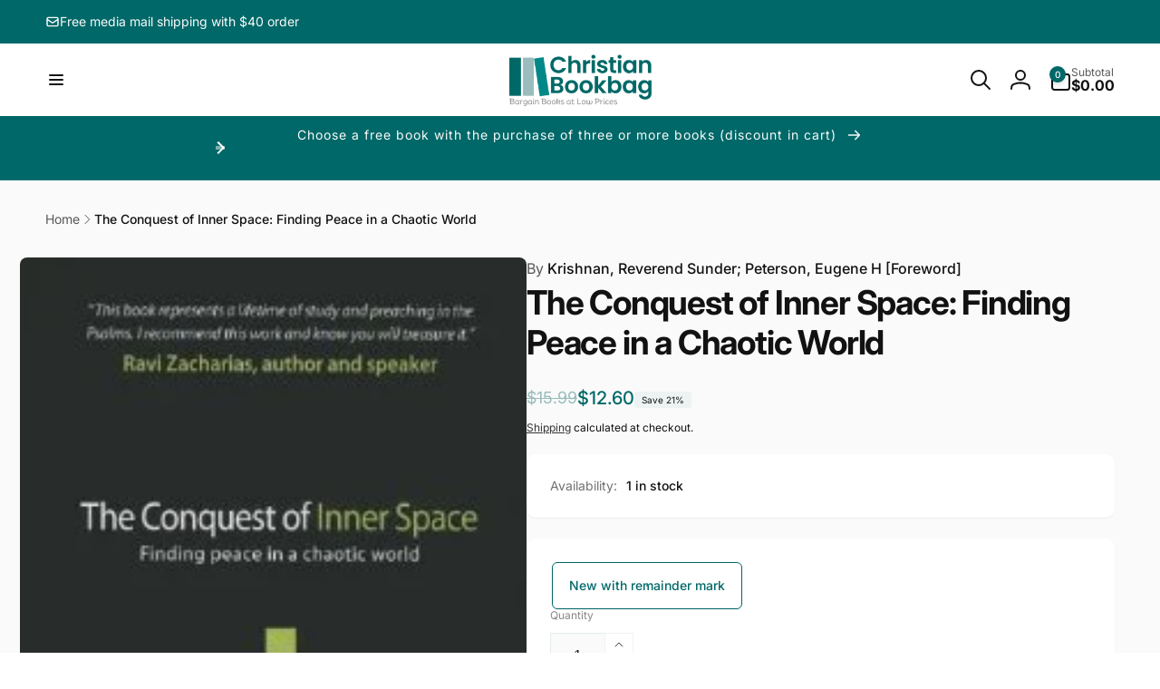

--- FILE ---
content_type: text/html; charset=utf-8
request_url: https://christianbookbag.com/products/the-conquest-of-inner-space-finding-peace-in-a-chaotic-world-9781600662959
body_size: 62235
content:
<!doctype html>
<html class="no-js" lang="en" dir="ltr">
  <head>
    <meta charset="utf-8">
    <meta http-equiv="X-UA-Compatible" content="IE=edge">
    <meta name="viewport" content="width=device-width,initial-scale=1">
    <meta name="theme-color" content="">
    <link rel="canonical" href="https://christianbookbag.com/products/the-conquest-of-inner-space-finding-peace-in-a-chaotic-world-9781600662959">
    <link rel="preconnect" href="https://cdn.shopify.com" crossorigin>

    
<link rel="preload" as="font" href="//christianbookbag.com/cdn/fonts/inter/inter_n4.b2a3f24c19b4de56e8871f609e73ca7f6d2e2bb9.woff2" type="font/woff2" crossorigin><link rel="preload" as="font" href="//christianbookbag.com/cdn/fonts/inter/inter_n7.02711e6b374660cfc7915d1afc1c204e633421e4.woff2" type="font/woff2" crossorigin>
<title>
        The Conquest of Inner Space: Finding Peace in a Chaotic World
</title>

      
        <meta name="description" content="Publisher: Wingspread PublisherISBN: 9781600662959Type: Paperback&amp;amp;quotThe law of the LORD is perfect, reviving the soul.&amp;amp;quot Psalm 19:7In the past several decades, we have known the con-quest of outer space through such victories as human spaceflights, the International Space Station and the Hubble space teles">
      


<meta property="og:site_name" content="ChristianBookbag">
<meta property="og:url" content="https://christianbookbag.com/products/the-conquest-of-inner-space-finding-peace-in-a-chaotic-world-9781600662959">
<meta property="og:title" content="The Conquest of Inner Space: Finding Peace in a Chaotic World">
<meta property="og:type" content="product">
<meta property="og:description" content="Publisher: Wingspread PublisherISBN: 9781600662959Type: Paperback&amp;amp;quotThe law of the LORD is perfect, reviving the soul.&amp;amp;quot Psalm 19:7In the past several decades, we have known the con-quest of outer space through such victories as human spaceflights, the International Space Station and the Hubble space teles"><meta property="og:image" content="http://christianbookbag.com/cdn/shop/files/1600662951.jpg?v=1711040761">
  <meta property="og:image:secure_url" content="https://christianbookbag.com/cdn/shop/files/1600662951.jpg?v=1711040761">
  <meta property="og:image:width" content="220">
  <meta property="og:image:height" content="349"><meta property="og:price:amount" content="12.60">
  <meta property="og:price:currency" content="USD"><meta name="twitter:card" content="summary_large_image">
<meta name="twitter:title" content="The Conquest of Inner Space: Finding Peace in a Chaotic World">
<meta name="twitter:description" content="Publisher: Wingspread PublisherISBN: 9781600662959Type: Paperback&amp;amp;quotThe law of the LORD is perfect, reviving the soul.&amp;amp;quot Psalm 19:7In the past several decades, we have known the con-quest of outer space through such victories as human spaceflights, the International Space Station and the Hubble space teles">
<script>
      window.shopUrl = 'https://christianbookbag.com';
      window.routes = {
        cart_url: '/cart',
        cart_add_url: '/cart/add',
        cart_change_url: '/cart/change',
        cart_update_url: '/cart/update',
        predictive_search_url: '/search/suggest',
        search_url: '/search',
        product_recommendations_url: '/recommendations/products'
      };

      window.photoswipeUrls = {
        lib: '//christianbookbag.com/cdn/shop/t/28/assets/photoswipe.umd.min.js?v=26433048617275824511763579123',
        loaded: false
      };

      window.hasQuickAddDrawer = false;
      window.hasQuickViewModal = false;

      window.cartStrings = {
        error: `There was an error while updating your cart. Please try again.`,
        quantityError: `You can only add [quantity] of this item to your cart.`,
        success: `The product has been added to the cart.`
      }

      window.variantStrings = {
        addToCart: `Add to cart`,
        soldOut: `Sold out`,
        unavailable: `Unavailable`,
        unavailable_with_option: `[value] - Unavailable`
      }

      window.accessibilityStrings = {
        imageAvailable: `Image [index] is now available in gallery view`,
        shareSuccess: `Link copied to clipboard`,
        copyToClipboard: `Copy link`,
        pauseSlideshow: `Pause slideshow`,
        playSlideshow: `Play slideshow`,countdownExpiredMsg: `The countdown timer has been expired.`,
        passwordVisibilityShow: `Show password`,
        passwordVisibilityHide: `Hide password`
      };window.recentlyViewedStrings = {
          empty: "There are no recently viewed products."
        };
        window.recentlyViewedLimit = 10;window.currentProduct = {
            id: 7948666241193,
            url: "\/products\/the-conquest-of-inner-space-finding-peace-in-a-chaotic-world-9781600662959",
            image: "\/\/christianbookbag.com\/cdn\/shop\/files\/1600662951.jpg?v=1711040761\u0026width=100"};window.freeShippingBarExcludeProducts =[];window.moneyFormat = "${{amount}}";
      window.loadedBackgroundColorSwatches =false;
      window.currencyMain = "USD";
      window.appearAnimate = true;
      window.hideUnavailableOptions = true;
    </script><script>window.performance && window.performance.mark && window.performance.mark('shopify.content_for_header.start');</script><meta name="google-site-verification" content="KwwCd1OjtIlMSXENGMtOjhpjbUg8mLLpbDEzgzMz9ZM">
<meta id="shopify-digital-wallet" name="shopify-digital-wallet" content="/64751665321/digital_wallets/dialog">
<meta name="shopify-checkout-api-token" content="84760c798343066e59a1da3c612d9777">
<meta id="in-context-paypal-metadata" data-shop-id="64751665321" data-venmo-supported="false" data-environment="production" data-locale="en_US" data-paypal-v4="true" data-currency="USD">
<link rel="alternate" type="application/json+oembed" href="https://christianbookbag.com/products/the-conquest-of-inner-space-finding-peace-in-a-chaotic-world-9781600662959.oembed">
<script async="async" src="/checkouts/internal/preloads.js?locale=en-US"></script>
<link rel="preconnect" href="https://shop.app" crossorigin="anonymous">
<script async="async" src="https://shop.app/checkouts/internal/preloads.js?locale=en-US&shop_id=64751665321" crossorigin="anonymous"></script>
<script id="apple-pay-shop-capabilities" type="application/json">{"shopId":64751665321,"countryCode":"US","currencyCode":"USD","merchantCapabilities":["supports3DS"],"merchantId":"gid:\/\/shopify\/Shop\/64751665321","merchantName":"ChristianBookbag","requiredBillingContactFields":["postalAddress","email"],"requiredShippingContactFields":["postalAddress","email"],"shippingType":"shipping","supportedNetworks":["visa","masterCard","amex","discover","elo","jcb"],"total":{"type":"pending","label":"ChristianBookbag","amount":"1.00"},"shopifyPaymentsEnabled":true,"supportsSubscriptions":true}</script>
<script id="shopify-features" type="application/json">{"accessToken":"84760c798343066e59a1da3c612d9777","betas":["rich-media-storefront-analytics"],"domain":"christianbookbag.com","predictiveSearch":true,"shopId":64751665321,"locale":"en"}</script>
<script>var Shopify = Shopify || {};
Shopify.shop = "f671ba-2.myshopify.com";
Shopify.locale = "en";
Shopify.currency = {"active":"USD","rate":"1.0"};
Shopify.country = "US";
Shopify.theme = {"name":"Updated Nov 2025 Woodstock","id":148324516009,"schema_name":"Woodstock","schema_version":"3.0.0","theme_store_id":2239,"role":"main"};
Shopify.theme.handle = "null";
Shopify.theme.style = {"id":null,"handle":null};
Shopify.cdnHost = "christianbookbag.com/cdn";
Shopify.routes = Shopify.routes || {};
Shopify.routes.root = "/";</script>
<script type="module">!function(o){(o.Shopify=o.Shopify||{}).modules=!0}(window);</script>
<script>!function(o){function n(){var o=[];function n(){o.push(Array.prototype.slice.apply(arguments))}return n.q=o,n}var t=o.Shopify=o.Shopify||{};t.loadFeatures=n(),t.autoloadFeatures=n()}(window);</script>
<script>
  window.ShopifyPay = window.ShopifyPay || {};
  window.ShopifyPay.apiHost = "shop.app\/pay";
  window.ShopifyPay.redirectState = null;
</script>
<script id="shop-js-analytics" type="application/json">{"pageType":"product"}</script>
<script defer="defer" async type="module" src="//christianbookbag.com/cdn/shopifycloud/shop-js/modules/v2/client.init-shop-cart-sync_BT-GjEfc.en.esm.js"></script>
<script defer="defer" async type="module" src="//christianbookbag.com/cdn/shopifycloud/shop-js/modules/v2/chunk.common_D58fp_Oc.esm.js"></script>
<script defer="defer" async type="module" src="//christianbookbag.com/cdn/shopifycloud/shop-js/modules/v2/chunk.modal_xMitdFEc.esm.js"></script>
<script type="module">
  await import("//christianbookbag.com/cdn/shopifycloud/shop-js/modules/v2/client.init-shop-cart-sync_BT-GjEfc.en.esm.js");
await import("//christianbookbag.com/cdn/shopifycloud/shop-js/modules/v2/chunk.common_D58fp_Oc.esm.js");
await import("//christianbookbag.com/cdn/shopifycloud/shop-js/modules/v2/chunk.modal_xMitdFEc.esm.js");

  window.Shopify.SignInWithShop?.initShopCartSync?.({"fedCMEnabled":true,"windoidEnabled":true});

</script>
<script>
  window.Shopify = window.Shopify || {};
  if (!window.Shopify.featureAssets) window.Shopify.featureAssets = {};
  window.Shopify.featureAssets['shop-js'] = {"shop-cart-sync":["modules/v2/client.shop-cart-sync_DZOKe7Ll.en.esm.js","modules/v2/chunk.common_D58fp_Oc.esm.js","modules/v2/chunk.modal_xMitdFEc.esm.js"],"init-fed-cm":["modules/v2/client.init-fed-cm_B6oLuCjv.en.esm.js","modules/v2/chunk.common_D58fp_Oc.esm.js","modules/v2/chunk.modal_xMitdFEc.esm.js"],"shop-cash-offers":["modules/v2/client.shop-cash-offers_D2sdYoxE.en.esm.js","modules/v2/chunk.common_D58fp_Oc.esm.js","modules/v2/chunk.modal_xMitdFEc.esm.js"],"shop-login-button":["modules/v2/client.shop-login-button_QeVjl5Y3.en.esm.js","modules/v2/chunk.common_D58fp_Oc.esm.js","modules/v2/chunk.modal_xMitdFEc.esm.js"],"pay-button":["modules/v2/client.pay-button_DXTOsIq6.en.esm.js","modules/v2/chunk.common_D58fp_Oc.esm.js","modules/v2/chunk.modal_xMitdFEc.esm.js"],"shop-button":["modules/v2/client.shop-button_DQZHx9pm.en.esm.js","modules/v2/chunk.common_D58fp_Oc.esm.js","modules/v2/chunk.modal_xMitdFEc.esm.js"],"avatar":["modules/v2/client.avatar_BTnouDA3.en.esm.js"],"init-windoid":["modules/v2/client.init-windoid_CR1B-cfM.en.esm.js","modules/v2/chunk.common_D58fp_Oc.esm.js","modules/v2/chunk.modal_xMitdFEc.esm.js"],"init-shop-for-new-customer-accounts":["modules/v2/client.init-shop-for-new-customer-accounts_C_vY_xzh.en.esm.js","modules/v2/client.shop-login-button_QeVjl5Y3.en.esm.js","modules/v2/chunk.common_D58fp_Oc.esm.js","modules/v2/chunk.modal_xMitdFEc.esm.js"],"init-shop-email-lookup-coordinator":["modules/v2/client.init-shop-email-lookup-coordinator_BI7n9ZSv.en.esm.js","modules/v2/chunk.common_D58fp_Oc.esm.js","modules/v2/chunk.modal_xMitdFEc.esm.js"],"init-shop-cart-sync":["modules/v2/client.init-shop-cart-sync_BT-GjEfc.en.esm.js","modules/v2/chunk.common_D58fp_Oc.esm.js","modules/v2/chunk.modal_xMitdFEc.esm.js"],"shop-toast-manager":["modules/v2/client.shop-toast-manager_DiYdP3xc.en.esm.js","modules/v2/chunk.common_D58fp_Oc.esm.js","modules/v2/chunk.modal_xMitdFEc.esm.js"],"init-customer-accounts":["modules/v2/client.init-customer-accounts_D9ZNqS-Q.en.esm.js","modules/v2/client.shop-login-button_QeVjl5Y3.en.esm.js","modules/v2/chunk.common_D58fp_Oc.esm.js","modules/v2/chunk.modal_xMitdFEc.esm.js"],"init-customer-accounts-sign-up":["modules/v2/client.init-customer-accounts-sign-up_iGw4briv.en.esm.js","modules/v2/client.shop-login-button_QeVjl5Y3.en.esm.js","modules/v2/chunk.common_D58fp_Oc.esm.js","modules/v2/chunk.modal_xMitdFEc.esm.js"],"shop-follow-button":["modules/v2/client.shop-follow-button_CqMgW2wH.en.esm.js","modules/v2/chunk.common_D58fp_Oc.esm.js","modules/v2/chunk.modal_xMitdFEc.esm.js"],"checkout-modal":["modules/v2/client.checkout-modal_xHeaAweL.en.esm.js","modules/v2/chunk.common_D58fp_Oc.esm.js","modules/v2/chunk.modal_xMitdFEc.esm.js"],"shop-login":["modules/v2/client.shop-login_D91U-Q7h.en.esm.js","modules/v2/chunk.common_D58fp_Oc.esm.js","modules/v2/chunk.modal_xMitdFEc.esm.js"],"lead-capture":["modules/v2/client.lead-capture_BJmE1dJe.en.esm.js","modules/v2/chunk.common_D58fp_Oc.esm.js","modules/v2/chunk.modal_xMitdFEc.esm.js"],"payment-terms":["modules/v2/client.payment-terms_Ci9AEqFq.en.esm.js","modules/v2/chunk.common_D58fp_Oc.esm.js","modules/v2/chunk.modal_xMitdFEc.esm.js"]};
</script>
<script id="__st">var __st={"a":64751665321,"offset":-18000,"reqid":"2238d8a2-cb0e-4afc-bc76-7fb2718852a5-1769048072","pageurl":"christianbookbag.com\/products\/the-conquest-of-inner-space-finding-peace-in-a-chaotic-world-9781600662959","u":"aff1bf587f22","p":"product","rtyp":"product","rid":7948666241193};</script>
<script>window.ShopifyPaypalV4VisibilityTracking = true;</script>
<script id="captcha-bootstrap">!function(){'use strict';const t='contact',e='account',n='new_comment',o=[[t,t],['blogs',n],['comments',n],[t,'customer']],c=[[e,'customer_login'],[e,'guest_login'],[e,'recover_customer_password'],[e,'create_customer']],r=t=>t.map((([t,e])=>`form[action*='/${t}']:not([data-nocaptcha='true']) input[name='form_type'][value='${e}']`)).join(','),a=t=>()=>t?[...document.querySelectorAll(t)].map((t=>t.form)):[];function s(){const t=[...o],e=r(t);return a(e)}const i='password',u='form_key',d=['recaptcha-v3-token','g-recaptcha-response','h-captcha-response',i],f=()=>{try{return window.sessionStorage}catch{return}},m='__shopify_v',_=t=>t.elements[u];function p(t,e,n=!1){try{const o=window.sessionStorage,c=JSON.parse(o.getItem(e)),{data:r}=function(t){const{data:e,action:n}=t;return t[m]||n?{data:e,action:n}:{data:t,action:n}}(c);for(const[e,n]of Object.entries(r))t.elements[e]&&(t.elements[e].value=n);n&&o.removeItem(e)}catch(o){console.error('form repopulation failed',{error:o})}}const l='form_type',E='cptcha';function T(t){t.dataset[E]=!0}const w=window,h=w.document,L='Shopify',v='ce_forms',y='captcha';let A=!1;((t,e)=>{const n=(g='f06e6c50-85a8-45c8-87d0-21a2b65856fe',I='https://cdn.shopify.com/shopifycloud/storefront-forms-hcaptcha/ce_storefront_forms_captcha_hcaptcha.v1.5.2.iife.js',D={infoText:'Protected by hCaptcha',privacyText:'Privacy',termsText:'Terms'},(t,e,n)=>{const o=w[L][v],c=o.bindForm;if(c)return c(t,g,e,D).then(n);var r;o.q.push([[t,g,e,D],n]),r=I,A||(h.body.append(Object.assign(h.createElement('script'),{id:'captcha-provider',async:!0,src:r})),A=!0)});var g,I,D;w[L]=w[L]||{},w[L][v]=w[L][v]||{},w[L][v].q=[],w[L][y]=w[L][y]||{},w[L][y].protect=function(t,e){n(t,void 0,e),T(t)},Object.freeze(w[L][y]),function(t,e,n,w,h,L){const[v,y,A,g]=function(t,e,n){const i=e?o:[],u=t?c:[],d=[...i,...u],f=r(d),m=r(i),_=r(d.filter((([t,e])=>n.includes(e))));return[a(f),a(m),a(_),s()]}(w,h,L),I=t=>{const e=t.target;return e instanceof HTMLFormElement?e:e&&e.form},D=t=>v().includes(t);t.addEventListener('submit',(t=>{const e=I(t);if(!e)return;const n=D(e)&&!e.dataset.hcaptchaBound&&!e.dataset.recaptchaBound,o=_(e),c=g().includes(e)&&(!o||!o.value);(n||c)&&t.preventDefault(),c&&!n&&(function(t){try{if(!f())return;!function(t){const e=f();if(!e)return;const n=_(t);if(!n)return;const o=n.value;o&&e.removeItem(o)}(t);const e=Array.from(Array(32),(()=>Math.random().toString(36)[2])).join('');!function(t,e){_(t)||t.append(Object.assign(document.createElement('input'),{type:'hidden',name:u})),t.elements[u].value=e}(t,e),function(t,e){const n=f();if(!n)return;const o=[...t.querySelectorAll(`input[type='${i}']`)].map((({name:t})=>t)),c=[...d,...o],r={};for(const[a,s]of new FormData(t).entries())c.includes(a)||(r[a]=s);n.setItem(e,JSON.stringify({[m]:1,action:t.action,data:r}))}(t,e)}catch(e){console.error('failed to persist form',e)}}(e),e.submit())}));const S=(t,e)=>{t&&!t.dataset[E]&&(n(t,e.some((e=>e===t))),T(t))};for(const o of['focusin','change'])t.addEventListener(o,(t=>{const e=I(t);D(e)&&S(e,y())}));const B=e.get('form_key'),M=e.get(l),P=B&&M;t.addEventListener('DOMContentLoaded',(()=>{const t=y();if(P)for(const e of t)e.elements[l].value===M&&p(e,B);[...new Set([...A(),...v().filter((t=>'true'===t.dataset.shopifyCaptcha))])].forEach((e=>S(e,t)))}))}(h,new URLSearchParams(w.location.search),n,t,e,['guest_login'])})(!0,!0)}();</script>
<script integrity="sha256-4kQ18oKyAcykRKYeNunJcIwy7WH5gtpwJnB7kiuLZ1E=" data-source-attribution="shopify.loadfeatures" defer="defer" src="//christianbookbag.com/cdn/shopifycloud/storefront/assets/storefront/load_feature-a0a9edcb.js" crossorigin="anonymous"></script>
<script crossorigin="anonymous" defer="defer" src="//christianbookbag.com/cdn/shopifycloud/storefront/assets/shopify_pay/storefront-65b4c6d7.js?v=20250812"></script>
<script data-source-attribution="shopify.dynamic_checkout.dynamic.init">var Shopify=Shopify||{};Shopify.PaymentButton=Shopify.PaymentButton||{isStorefrontPortableWallets:!0,init:function(){window.Shopify.PaymentButton.init=function(){};var t=document.createElement("script");t.src="https://christianbookbag.com/cdn/shopifycloud/portable-wallets/latest/portable-wallets.en.js",t.type="module",document.head.appendChild(t)}};
</script>
<script data-source-attribution="shopify.dynamic_checkout.buyer_consent">
  function portableWalletsHideBuyerConsent(e){var t=document.getElementById("shopify-buyer-consent"),n=document.getElementById("shopify-subscription-policy-button");t&&n&&(t.classList.add("hidden"),t.setAttribute("aria-hidden","true"),n.removeEventListener("click",e))}function portableWalletsShowBuyerConsent(e){var t=document.getElementById("shopify-buyer-consent"),n=document.getElementById("shopify-subscription-policy-button");t&&n&&(t.classList.remove("hidden"),t.removeAttribute("aria-hidden"),n.addEventListener("click",e))}window.Shopify?.PaymentButton&&(window.Shopify.PaymentButton.hideBuyerConsent=portableWalletsHideBuyerConsent,window.Shopify.PaymentButton.showBuyerConsent=portableWalletsShowBuyerConsent);
</script>
<script data-source-attribution="shopify.dynamic_checkout.cart.bootstrap">document.addEventListener("DOMContentLoaded",(function(){function t(){return document.querySelector("shopify-accelerated-checkout-cart, shopify-accelerated-checkout")}if(t())Shopify.PaymentButton.init();else{new MutationObserver((function(e,n){t()&&(Shopify.PaymentButton.init(),n.disconnect())})).observe(document.body,{childList:!0,subtree:!0})}}));
</script>
<link id="shopify-accelerated-checkout-styles" rel="stylesheet" media="screen" href="https://christianbookbag.com/cdn/shopifycloud/portable-wallets/latest/accelerated-checkout-backwards-compat.css" crossorigin="anonymous">
<style id="shopify-accelerated-checkout-cart">
        #shopify-buyer-consent {
  margin-top: 1em;
  display: inline-block;
  width: 100%;
}

#shopify-buyer-consent.hidden {
  display: none;
}

#shopify-subscription-policy-button {
  background: none;
  border: none;
  padding: 0;
  text-decoration: underline;
  font-size: inherit;
  cursor: pointer;
}

#shopify-subscription-policy-button::before {
  box-shadow: none;
}

      </style>

<script>window.performance && window.performance.mark && window.performance.mark('shopify.content_for_header.end');</script>

    <script src="//christianbookbag.com/cdn/shop/t/28/assets/critical-global.js?v=150977406337688601831763579114" defer="defer"></script>
    <script src="//christianbookbag.com/cdn/shop/t/28/assets/motion.min.js?v=71979496349861598611763579121" defer="defer"></script><style>@font-face {
  font-family: Inter;
  font-weight: 400;
  font-style: normal;
  font-display: swap;
  src: url("//christianbookbag.com/cdn/fonts/inter/inter_n4.b2a3f24c19b4de56e8871f609e73ca7f6d2e2bb9.woff2") format("woff2"),
       url("//christianbookbag.com/cdn/fonts/inter/inter_n4.af8052d517e0c9ffac7b814872cecc27ae1fa132.woff") format("woff");
}
@font-face {
  font-family: Inter;
  font-weight: 700;
  font-style: normal;
  font-display: swap;
  src: url("//christianbookbag.com/cdn/fonts/inter/inter_n7.02711e6b374660cfc7915d1afc1c204e633421e4.woff2") format("woff2"),
       url("//christianbookbag.com/cdn/fonts/inter/inter_n7.6dab87426f6b8813070abd79972ceaf2f8d3b012.woff") format("woff");
}
@font-face {
  font-family: Inter;
  font-weight: 400;
  font-style: italic;
  font-display: swap;
  src: url("//christianbookbag.com/cdn/fonts/inter/inter_i4.feae1981dda792ab80d117249d9c7e0f1017e5b3.woff2") format("woff2"),
       url("//christianbookbag.com/cdn/fonts/inter/inter_i4.62773b7113d5e5f02c71486623cf828884c85c6e.woff") format("woff");
}
@font-face {
  font-family: Inter;
  font-weight: 700;
  font-style: italic;
  font-display: swap;
  src: url("//christianbookbag.com/cdn/fonts/inter/inter_i7.b377bcd4cc0f160622a22d638ae7e2cd9b86ea4c.woff2") format("woff2"),
       url("//christianbookbag.com/cdn/fonts/inter/inter_i7.7c69a6a34e3bb44fcf6f975857e13b9a9b25beb4.woff") format("woff");
}
@font-face {
  font-family: Inter;
  font-weight: 500;
  font-style: normal;
  font-display: swap;
  src: url("//christianbookbag.com/cdn/fonts/inter/inter_n5.d7101d5e168594dd06f56f290dd759fba5431d97.woff2") format("woff2"),
       url("//christianbookbag.com/cdn/fonts/inter/inter_n5.5332a76bbd27da00474c136abb1ca3cbbf259068.woff") format("woff");
}
@font-face {
  font-family: Inter;
  font-weight: 600;
  font-style: normal;
  font-display: swap;
  src: url("//christianbookbag.com/cdn/fonts/inter/inter_n6.771af0474a71b3797eb38f3487d6fb79d43b6877.woff2") format("woff2"),
       url("//christianbookbag.com/cdn/fonts/inter/inter_n6.88c903d8f9e157d48b73b7777d0642925bcecde7.woff") format("woff");
}

:root,.color-background-1 {
			--color-foreground: 18, 18, 18;
			--color-background: 255, 255, 255;
			--gradient-background: #ffffff;
			--color-button-text: 255, 255, 255;
			--color-button: 0, 104, 104;
			--color-sale-off-price: 0, 104, 104;
			--color-compare-at-price: 153, 188, 188;
			--color-review-stars: 251, 191, 36;
			--color-background-input: 250, 250, 250;--free-shipping-tracking-background:linear-gradient(269.94deg, rgba(194, 247, 247, 1), rgba(5, 88, 104, 1) 100%);--color-text-message-success: 22, 101, 52;
			--color-background-message-success: 239, 253, 244;
			--color-text-message-warning: 160, 98, 7;
			--color-background-message-warning: 254, 252, 232;
			--color-text-message-error: 152, 28, 27;
			--color-background-message-error: 254, 242, 242;	
		}
.color-background-2 {
			--color-foreground: 0, 0, 0;
			--color-background: 250, 250, 250;
			--gradient-background: #fafafa;
			--color-button-text: 255, 255, 255;
			--color-button: 3, 104, 104;
			--color-sale-off-price: 239, 68, 68;
			--color-compare-at-price: 148, 163, 184;
			--color-review-stars: 251, 191, 36;
			--color-background-input: 255, 255, 255;--free-shipping-tracking-background:linear-gradient(269.94deg, rgba(239, 68, 68, 1) 0.05%, rgba(251, 191, 36, 1) 99.95%);--color-text-message-success: 22, 101, 52;
			--color-background-message-success: 239, 253, 244;
			--color-text-message-warning: 160, 98, 7;
			--color-background-message-warning: 254, 252, 232;
			--color-text-message-error: 152, 28, 27;
			--color-background-message-error: 254, 242, 242;	
		}
.color-inverse {
			--color-foreground: 250, 250, 250;
			--color-background: 0, 104, 104;
			--gradient-background: #006868;
			--color-button-text: 255, 255, 255;
			--color-button: 44, 145, 244;
			--color-sale-off-price: 239, 68, 68;
			--color-compare-at-price: 115, 115, 115;
			--color-review-stars: 4, 69, 202;
			--color-background-input: 23, 23, 23;--free-shipping-tracking-background:linear-gradient(269.94deg, rgba(239, 68, 68, 1) 0.05%, rgba(251, 191, 36, 1) 99.95%);--color-text-message-success: 22, 101, 52;
			--color-background-message-success: 239, 253, 244;
			--color-text-message-warning: 160, 98, 7;
			--color-background-message-warning: 254, 252, 232;
			--color-text-message-error: 152, 28, 27;
			--color-background-message-error: 254, 242, 242;	
		}:root {
		--font-body-family: Inter, sans-serif;
		--font-body-style: normal;
		--font-body-weight: 400;
		--font-body-weight-bold: 700;
		--font-body-weight-medium:500;
		--font-body-weight-large:600;

		--font-heading-family: Inter, sans-serif;
		--font-heading-style: normal;
		--font-heading-weight: 400;
		--font-heading-weight-bold: 700;
		--font-heading-weight-rte-bold: 700;
		--font-heading-weight-semi-bold:600;
		--font-heading-weight-medium:500;

		--font-origin-body-scale: 1.0;
		--font-origin-heading-scale: 1.0;
		--custom-font-scale: 1.0;

		--font-body-scale: calc(var(--custom-font-scale) * var(--font-origin-body-scale));
		--font-heading-scale: calc(var(--custom-font-scale) * var(--font-origin-heading-scale));

		--color-global-shadow: 18, 18, 18;

		--card-heading-product-weight: var(--font-heading-weight-medium);--font-button-family: var(--font-heading-family);
			--font-button-style: var(--font-heading-style);
			--font-button-weight: var(--font-heading-weight);
			--font-button-weight-medium: var(--font-heading-weight-medium);
			--font-origin-button-scale: var(--font-origin-heading-scale);
			--font-button-weight-bold: var(--font-heading-weight-semi-bold);--font-button-scale: calc(var(--custom-font-scale) * var(--font-origin-button-scale));
		
		--page-width: 130rem;
		--page-width-margin: 0rem;

		--transform-direction: -1;
		--left-holder: left;
		--right-holder: right;
		--center-holder: center;

		--product-card-text-alignment: var(--left-holder);
		--product-card-border-opacity: 0;
		--product-card-padding: 0;
		--product-card-content-padding: 10px;
		--product-card-shadow-position: -2rem;
		--product-card-shadow-opacity: 0.15;
		--product-card-border-radius: 0px;--product-card-border-radius-image: 0px;--product-card-shadow-distance: 8rem;
		
		--collection-card-text-alignment: var(--left-holder);
		--collection-card-border-radius: 1.6rem;
		
		--color-sale-badge-foreground: 0, 104, 104;
		--color-sale-badge-background: 255, 255, 255;
		--color-sold-out-badge-foreground: 234, 92, 92;
		--color-sold-out-badge-background: 255, 255, 255;
		--color-custom-badge-1-foreground: 255, 142, 87;
		--color-custom-badge-1-background: 255, 255, 255;
		--color-custom-badge-2-foreground: 255, 255, 255;
		--color-custom-badge-2-background: 6, 5, 227;
		--color-custom-badge-3-foreground: 255, 255, 255;
		--color-custom-badge-3-background: 0, 0, 0;
		--color-custom-badge-4-foreground: 255, 255, 255;
		--color-custom-badge-4-background: 24, 206, 8;
		--color-custom-badge-5-foreground: 0, 0, 0;
		--color-custom-badge-5-background: 138, 255, 248;
		--color-blog-card-badge-foreground: 0, 0, 0;
		--color-blog-card-badge-background: 255, 255, 255;

		--spacing-sections-desktop: 0px;
		--spacing-sections-mobile: 0px;

		--grid-desktop-vertical-spacing: 28px;
		--grid-desktop-horizontal-spacing: 28px;
		--grid-mobile-vertical-spacing: 14px;
		--grid-mobile-horizontal-spacing: 14px;

		--variants-pills-color-radius:50%;
		--card-product-color-radius:50%;/* Deprecated variables - will be removed in the next version */
		--font-body-weight-500: var(--font-body-weight-medium);
	}

	:root, .color-background-1, .color-background-2, .color-inverse {
		--color-button-outline: var(--color-button-text);
		--color-button-text-outline: var(--color-button);
		--color-link: var(--color-foreground);
		--color-line: rgb(var(--color-foreground), .3);
		--color-card-hover: var(--color-foreground);
		--color-accent-text: var(--color-highlight);
		--color-price-foreground: var(--color-foreground);
		--color-review-stars-foreground: var(--color-review-stars);
		--color-highlight: var(--color-button);
	}

	body, .color-background-1, .color-background-2, .color-inverse {
		color: rgb(var(--color-foreground));
		background-color: rgb(var(--color-background));
	}*,
		*::before,
		*::after {
			box-sizing: inherit;
		}

		html {
			box-sizing: border-box;
			font-size: calc(var(--font-body-scale) * 62.5%);
			height: 100%;
		}

		body {
			display: grid;
			grid-template-rows: auto auto 1fr auto;
			grid-template-columns: 100%;
			min-height: 100%;
			margin: 0;
			font-size: 1.6rem;
			line-height: calc(1 + 0.6 / var(--font-body-scale));
			font-family: var(--font-body-family);
			font-style: var(--font-body-style);
			font-weight: var(--font-body-weight);
		}ul.grid.contains-card--product {
			--color-background-placeholder: var(--color-background);
		}
		.card-wrapper--color-scheme .media--placeholder {
			background: rgb(var(--color-background-placeholder));
		}appear-animate-single:not(.appear) {
			transform: scale(1.5);
			opacity: 0;
		}
		.js .appear-animate-item-in-list:not(.done) {
			transform: translateY(3rem);
			opacity: 0;
		}
		@media(min-width: 750px) {
			use-animate img {
				opacity: 0;
				transform: scale(1.1);
			}
		}.card__heading--collection a:before {
				content: "";
			}@media(hover: hover) and (min-width: 990px) {
			.card__quick-buttons {
				position: absolute;
				top: calc(100% + 1rem);
				inset-inline: var(--product-card-padding);
				opacity: 0;
				visibility: hidden;
				transition: opacity 300ms ease, top 300ms ease;
			}

			.card-wrapper--product:hover .card__quick-buttons {
				opacity: 1;
				top: calc(100% - 2rem - var(--product-card-shadow-position));
				visibility: visible;
			}
		}</style><link href="//christianbookbag.com/cdn/shop/t/28/assets/critical-base.css?v=46358535494588453011763579114" rel="stylesheet" type="text/css" media="all" />
    <link rel="stylesheet" href="//christianbookbag.com/cdn/shop/t/28/assets/component-card.css?v=153993492479255786521763579098" media="print" onload="this.media='all'"><script>document.documentElement.className = document.documentElement.className.replace('no-js', 'js');
    if (Shopify.designMode) {
      document.documentElement.classList.add('shopify-design-mode');
    }
    </script>
  <!-- BEGIN app block: shopify://apps/klaviyo-email-marketing-sms/blocks/klaviyo-onsite-embed/2632fe16-c075-4321-a88b-50b567f42507 -->












  <script async src="https://static.klaviyo.com/onsite/js/K4cX3X/klaviyo.js?company_id=K4cX3X"></script>
  <script>!function(){if(!window.klaviyo){window._klOnsite=window._klOnsite||[];try{window.klaviyo=new Proxy({},{get:function(n,i){return"push"===i?function(){var n;(n=window._klOnsite).push.apply(n,arguments)}:function(){for(var n=arguments.length,o=new Array(n),w=0;w<n;w++)o[w]=arguments[w];var t="function"==typeof o[o.length-1]?o.pop():void 0,e=new Promise((function(n){window._klOnsite.push([i].concat(o,[function(i){t&&t(i),n(i)}]))}));return e}}})}catch(n){window.klaviyo=window.klaviyo||[],window.klaviyo.push=function(){var n;(n=window._klOnsite).push.apply(n,arguments)}}}}();</script>

  
    <script id="viewed_product">
      if (item == null) {
        var _learnq = _learnq || [];

        var MetafieldReviews = null
        var MetafieldYotpoRating = null
        var MetafieldYotpoCount = null
        var MetafieldLooxRating = null
        var MetafieldLooxCount = null
        var okendoProduct = null
        var okendoProductReviewCount = null
        var okendoProductReviewAverageValue = null
        try {
          // The following fields are used for Customer Hub recently viewed in order to add reviews.
          // This information is not part of __kla_viewed. Instead, it is part of __kla_viewed_reviewed_items
          MetafieldReviews = {};
          MetafieldYotpoRating = null
          MetafieldYotpoCount = null
          MetafieldLooxRating = null
          MetafieldLooxCount = null

          okendoProduct = null
          // If the okendo metafield is not legacy, it will error, which then requires the new json formatted data
          if (okendoProduct && 'error' in okendoProduct) {
            okendoProduct = null
          }
          okendoProductReviewCount = okendoProduct ? okendoProduct.reviewCount : null
          okendoProductReviewAverageValue = okendoProduct ? okendoProduct.reviewAverageValue : null
        } catch (error) {
          console.error('Error in Klaviyo onsite reviews tracking:', error);
        }

        var item = {
          Name: "The Conquest of Inner Space: Finding Peace in a Chaotic World",
          ProductID: 7948666241193,
          Categories: ["Christian Living","Eugene Peterson","General","Sunder Krishnan"],
          ImageURL: "https://christianbookbag.com/cdn/shop/files/1600662951_grande.jpg?v=1711040761",
          URL: "https://christianbookbag.com/products/the-conquest-of-inner-space-finding-peace-in-a-chaotic-world-9781600662959",
          Brand: "Krishnan, Reverend Sunder; Peterson, Eugene H [Foreword]",
          Price: "$12.60",
          Value: "12.60",
          CompareAtPrice: "$15.99"
        };
        _learnq.push(['track', 'Viewed Product', item]);
        _learnq.push(['trackViewedItem', {
          Title: item.Name,
          ItemId: item.ProductID,
          Categories: item.Categories,
          ImageUrl: item.ImageURL,
          Url: item.URL,
          Metadata: {
            Brand: item.Brand,
            Price: item.Price,
            Value: item.Value,
            CompareAtPrice: item.CompareAtPrice
          },
          metafields:{
            reviews: MetafieldReviews,
            yotpo:{
              rating: MetafieldYotpoRating,
              count: MetafieldYotpoCount,
            },
            loox:{
              rating: MetafieldLooxRating,
              count: MetafieldLooxCount,
            },
            okendo: {
              rating: okendoProductReviewAverageValue,
              count: okendoProductReviewCount,
            }
          }
        }]);
      }
    </script>
  




  <script>
    window.klaviyoReviewsProductDesignMode = false
  </script>







<!-- END app block --><!-- BEGIN app block: shopify://apps/wiser-ai-upsell-cross-sell/blocks/wiser-cart-drawer-block/3f966edc-9a4a-465c-a4df-436d2a39160d --><!-- BEGIN app snippet: wiserMnyFrmt --><script>
  var ShopifyWsObj = {};
  
    ShopifyWsObj.wsMnyFrmt = '${{amount}}';
  

  
    var showCurrencySettings = `{"template":"template4","app_plan":"6","no_of_products":"4","heading_title_align":"left","heading_font_size":"30","heading_font_color":"000000","show_product_title":"true","product_title_align":"center","product_title_font_size":"15","product_title_font_color":"000000","enable_truncate_title":"true","truncate_title":"30","enable_add_to_cart":"true","add_to_cart_text":"Add to Cart","addcart_button_background":"006868","show_price":"true","price_font_size":"18","price_font_color":"99BCBC","ori_price_font_color":"006868","imgsize":"320X320","product_view":"grid","product_view_type":"","setting_status":"advanced","enable_redirection":"false","products_per_slider":"4","design_version":"2","price_align":"center","show_compare_price":"true","price_filter_widget_type":[],"price_filter_enable":"false","price_filter_min":0,"price_filter_max":100000,"shopify_product_review":"false","review_publickey":"","yotpo_review_publickey":"","yotpo_review_instanceid":"","hover_image":"true","hide_ofs":"false","addcart_button_font":"FFFFFF","price_tax":0,"show_media_featured_image":"false","add_to_cart_button_variant":"ws_full_text","add_to_cart_icon_svg":"\t\t\t\t\t\t\t\t\t\t\t\t\t\t\t\t\t\t\t\t<svg xmlns='http:\/\/www.w3.org\/2000\/svg' width={14} height={14} viewBox='0 0 14 14' fill='none'> <path d='M4.8125 12.25C5.04456 12.25 5.26712 12.1578 5.43122 11.9937C5.59531 11.8296 5.6875 11.6071 5.6875 11.375C5.6875 11.1429 5.59531 10.9204 5.43122 10.7563C5.26712 10.5922 5.04456 10.5 4.8125 10.5C4.58044 10.5 4.35788 10.5922 4.19378 10.7563C4.02969 10.9204 3.9375 11.1429 3.9375 11.375C3.9375 11.6071 4.02969 11.8296 4.19378 11.9937C4.35788 12.1578 4.58044 12.25 4.8125 12.25Z' fill='white' \/> <path d='M10.9375 12.25C11.1696 12.25 11.3921 12.1578 11.5562 11.9937C11.7203 11.8296 11.8125 11.6071 11.8125 11.375C11.8125 11.1429 11.7203 10.9204 11.5562 10.7563C11.3921 10.5922 11.1696 10.5 10.9375 10.5C10.7054 10.5 10.4829 10.5922 10.3188 10.7563C10.1547 10.9204 10.0625 11.1429 10.0625 11.375C10.0625 11.6071 10.1547 11.8296 10.3188 11.9937C10.4829 12.1578 10.7054 12.25 10.9375 12.25Z' fill='white' \/> <path d='M12.4909 3.30283C12.4295 3.2276 12.3521 3.16699 12.2643 3.12542C12.1765 3.08385 12.0805 3.06235 11.9834 3.0625H3.661L3.49417 2.11167C3.47631 2.01021 3.42322 1.91831 3.34426 1.85215C3.2653 1.78599 3.16552 1.74981 3.0625 1.75H1.3125C1.19647 1.75 1.08519 1.79609 1.00314 1.87814C0.921094 1.96019 0.875 2.07147 0.875 2.1875C0.875 2.30353 0.921094 2.41481 1.00314 2.49686C1.08519 2.57891 1.19647 2.625 1.3125 2.625H2.695L3.94392 9.70083C3.96176 9.80219 4.01476 9.89402 4.0936 9.96017C4.17244 10.0263 4.27208 10.0625 4.375 10.0625H11.375C11.491 10.0625 11.6023 10.0164 11.6844 9.93436C11.7664 9.85231 11.8125 9.74103 11.8125 9.625C11.8125 9.50897 11.7664 9.39769 11.6844 9.31564C11.6023 9.23359 11.491 9.1875 11.375 9.1875H4.7425L4.58792 8.3125H11.1959C11.3476 8.31229 11.4945 8.25969 11.6119 8.1636C11.7292 8.06751 11.8098 7.93382 11.8399 7.78517L12.6274 3.84767C12.6464 3.75241 12.6441 3.65412 12.6205 3.55989C12.5969 3.46567 12.5526 3.37787 12.4909 3.30283Z' fill='white' \/> <\/svg>","hide_oos_variants":"true","custom_css":".ws_widgets_heading {\r\nfont-weight: var(--font-heading-weight-bold);\r\nfont-size: calc(var(--font-heading-scale) * 3rem);\r\n        letter-spacing: -.6px;\r\nfont-family: var(--font-heading-family);\r\n    font-style: var(--font-heading-style);\r\n    font-weight: var(--font-heading-weight);\r\n    color: rgb(var(--color-foreground));\r\n    word-break: break-word;\r\n}","not_allow_decimal":"false","currency_before":"$","currency_after":"","addcart_confirmation_msg":"Added to cart!","viewcart_confirmation_msg":"View cart","countinue_confirmation_msg":"Continue shopping.","or_confirmation_msg":"or","shopify_product_convertor":"false","tax_type":null,"outofstock_msg":"Product is out of stock.","wiser_wishlist_option":"false","wiserlist_icon_color":"373333","thankyoupage_viewtype":"grid","allow_comma_inprice":"false","mobile_product_view":"grid","mobile_products_per_slider":"1","ipad_products_per_slider":"2","enable_addtocart_msg":"true","developer_settings":{"heading":{"heading_html_tag":"","heading_custom_class":""},"title":{"enabled":null,"title_html_tag":"h3","title_custom_class":""},"price":{"enabled":null,"price_tag":"p","price_class":"","price_compair_class":null},"ws_button_toggle":{"enabled":null,"button_html_tag":"","button_custom_class":"","button_type":"button","button_position":"bottom"},"ws_vendor_toggle":{"enabled":false,"vendor_html_tag":"p","vendor_custom_class":""},"ws_badge_toggle":{"enabled":false,"badge_position":"top_right","badge_custom_class":"","badge_max_badges":null},"ws_wishlist_toggle":{"enabled":false,"wishlist_position":"top_left"},"ws_layout_order":{"layout":["vendor","product_title","price","options","review"]},"ws_image_slider":{"enabled":false,"image_pagination":false,"image_pagination_clickable":false,"image_pagination_dynamicBullets":false,"image_pagination_type":"bullets","image_slider_effect":"","image_enable_autplay":false,"image_autoplay_time":10,"image_slider_loop":false,"image_slider_grabCursor":false,"image_slider_navigation":false,"image_width_range":"30","image_height_range":"30","image_radius_range":"30","image_ws_nav_btn_color":"FFFFFF","image_ws_nav_btn_background":"FFFFFF","image_ws_nav_btn_hover":"FFFFFF","slider_arrow_position":"","image_autoplay":{"delay":"2000","disableOnInteraction":"true"}},"ws_imagesize":"square"},"slider_settings":{"pagination":{"enabled":false,"type":"bullets","clickable":true,"dynamicBullets":true},"navigation":{"enabled":true,"evm_slider_width":"30","evm_slider_height":"30","evm_slider_radius":"30","nav_font_color":"FFFFFF","evm_custom_arrow_setting":" &lt;svg style=&#039;stroke: #000;&#039; xmlns=&#039;http:\/\/www.w3.org\/2000\/svg&#039; aria-hidden=&#039;true&#039; focusable=&#039;false&#039; class=&#039;icon icon-arrow&#039; fill=&#039;none&#039; viewBox=&#039;0 0 14 10&#039;&gt; &lt;path fill-rule=&#039;evenodd&#039; clip-rule=&#039;evenodd&#039; d=&#039;M8.537.808a.5.5 0 01.817-.162l4 4a.5.5 0 010 .708l-4 4a.5.5 0 11-.708-.708L11.793 5.5H1a.5.5 0 010-1h10.793L8.646 1.354a.5.5 0 01-.109-.546z&#039; fill=&#039;currentColor&#039;&gt;&lt;\/path&gt; &lt;\/svg&gt; ","nav_background_color":"1C1C1C","nav_hover_color":"1C1C1C","slider_position":"center"},"scrollbar":{"enabled":false,"hide":false},"slider_effect":"slide","ws_slider_autoplay":"false","slidesPerView":"4","spaceBetween":"10","effect":"slide","dir":"ltr","centeredSlides":false,"grabCursor":false,"loop":false,"cssMode":false,"resizeObserver":true,"wcustom_textarea_settings":""}}` ? JSON.parse(`{"template":"template4","app_plan":"6","no_of_products":"4","heading_title_align":"left","heading_font_size":"30","heading_font_color":"000000","show_product_title":"true","product_title_align":"center","product_title_font_size":"15","product_title_font_color":"000000","enable_truncate_title":"true","truncate_title":"30","enable_add_to_cart":"true","add_to_cart_text":"Add to Cart","addcart_button_background":"006868","show_price":"true","price_font_size":"18","price_font_color":"99BCBC","ori_price_font_color":"006868","imgsize":"320X320","product_view":"grid","product_view_type":"","setting_status":"advanced","enable_redirection":"false","products_per_slider":"4","design_version":"2","price_align":"center","show_compare_price":"true","price_filter_widget_type":[],"price_filter_enable":"false","price_filter_min":0,"price_filter_max":100000,"shopify_product_review":"false","review_publickey":"","yotpo_review_publickey":"","yotpo_review_instanceid":"","hover_image":"true","hide_ofs":"false","addcart_button_font":"FFFFFF","price_tax":0,"show_media_featured_image":"false","add_to_cart_button_variant":"ws_full_text","add_to_cart_icon_svg":"\t\t\t\t\t\t\t\t\t\t\t\t\t\t\t\t\t\t\t\t<svg xmlns='http:\/\/www.w3.org\/2000\/svg' width={14} height={14} viewBox='0 0 14 14' fill='none'> <path d='M4.8125 12.25C5.04456 12.25 5.26712 12.1578 5.43122 11.9937C5.59531 11.8296 5.6875 11.6071 5.6875 11.375C5.6875 11.1429 5.59531 10.9204 5.43122 10.7563C5.26712 10.5922 5.04456 10.5 4.8125 10.5C4.58044 10.5 4.35788 10.5922 4.19378 10.7563C4.02969 10.9204 3.9375 11.1429 3.9375 11.375C3.9375 11.6071 4.02969 11.8296 4.19378 11.9937C4.35788 12.1578 4.58044 12.25 4.8125 12.25Z' fill='white' \/> <path d='M10.9375 12.25C11.1696 12.25 11.3921 12.1578 11.5562 11.9937C11.7203 11.8296 11.8125 11.6071 11.8125 11.375C11.8125 11.1429 11.7203 10.9204 11.5562 10.7563C11.3921 10.5922 11.1696 10.5 10.9375 10.5C10.7054 10.5 10.4829 10.5922 10.3188 10.7563C10.1547 10.9204 10.0625 11.1429 10.0625 11.375C10.0625 11.6071 10.1547 11.8296 10.3188 11.9937C10.4829 12.1578 10.7054 12.25 10.9375 12.25Z' fill='white' \/> <path d='M12.4909 3.30283C12.4295 3.2276 12.3521 3.16699 12.2643 3.12542C12.1765 3.08385 12.0805 3.06235 11.9834 3.0625H3.661L3.49417 2.11167C3.47631 2.01021 3.42322 1.91831 3.34426 1.85215C3.2653 1.78599 3.16552 1.74981 3.0625 1.75H1.3125C1.19647 1.75 1.08519 1.79609 1.00314 1.87814C0.921094 1.96019 0.875 2.07147 0.875 2.1875C0.875 2.30353 0.921094 2.41481 1.00314 2.49686C1.08519 2.57891 1.19647 2.625 1.3125 2.625H2.695L3.94392 9.70083C3.96176 9.80219 4.01476 9.89402 4.0936 9.96017C4.17244 10.0263 4.27208 10.0625 4.375 10.0625H11.375C11.491 10.0625 11.6023 10.0164 11.6844 9.93436C11.7664 9.85231 11.8125 9.74103 11.8125 9.625C11.8125 9.50897 11.7664 9.39769 11.6844 9.31564C11.6023 9.23359 11.491 9.1875 11.375 9.1875H4.7425L4.58792 8.3125H11.1959C11.3476 8.31229 11.4945 8.25969 11.6119 8.1636C11.7292 8.06751 11.8098 7.93382 11.8399 7.78517L12.6274 3.84767C12.6464 3.75241 12.6441 3.65412 12.6205 3.55989C12.5969 3.46567 12.5526 3.37787 12.4909 3.30283Z' fill='white' \/> <\/svg>","hide_oos_variants":"true","custom_css":".ws_widgets_heading {\r\nfont-weight: var(--font-heading-weight-bold);\r\nfont-size: calc(var(--font-heading-scale) * 3rem);\r\n        letter-spacing: -.6px;\r\nfont-family: var(--font-heading-family);\r\n    font-style: var(--font-heading-style);\r\n    font-weight: var(--font-heading-weight);\r\n    color: rgb(var(--color-foreground));\r\n    word-break: break-word;\r\n}","not_allow_decimal":"false","currency_before":"$","currency_after":"","addcart_confirmation_msg":"Added to cart!","viewcart_confirmation_msg":"View cart","countinue_confirmation_msg":"Continue shopping.","or_confirmation_msg":"or","shopify_product_convertor":"false","tax_type":null,"outofstock_msg":"Product is out of stock.","wiser_wishlist_option":"false","wiserlist_icon_color":"373333","thankyoupage_viewtype":"grid","allow_comma_inprice":"false","mobile_product_view":"grid","mobile_products_per_slider":"1","ipad_products_per_slider":"2","enable_addtocart_msg":"true","developer_settings":{"heading":{"heading_html_tag":"","heading_custom_class":""},"title":{"enabled":null,"title_html_tag":"h3","title_custom_class":""},"price":{"enabled":null,"price_tag":"p","price_class":"","price_compair_class":null},"ws_button_toggle":{"enabled":null,"button_html_tag":"","button_custom_class":"","button_type":"button","button_position":"bottom"},"ws_vendor_toggle":{"enabled":false,"vendor_html_tag":"p","vendor_custom_class":""},"ws_badge_toggle":{"enabled":false,"badge_position":"top_right","badge_custom_class":"","badge_max_badges":null},"ws_wishlist_toggle":{"enabled":false,"wishlist_position":"top_left"},"ws_layout_order":{"layout":["vendor","product_title","price","options","review"]},"ws_image_slider":{"enabled":false,"image_pagination":false,"image_pagination_clickable":false,"image_pagination_dynamicBullets":false,"image_pagination_type":"bullets","image_slider_effect":"","image_enable_autplay":false,"image_autoplay_time":10,"image_slider_loop":false,"image_slider_grabCursor":false,"image_slider_navigation":false,"image_width_range":"30","image_height_range":"30","image_radius_range":"30","image_ws_nav_btn_color":"FFFFFF","image_ws_nav_btn_background":"FFFFFF","image_ws_nav_btn_hover":"FFFFFF","slider_arrow_position":"","image_autoplay":{"delay":"2000","disableOnInteraction":"true"}},"ws_imagesize":"square"},"slider_settings":{"pagination":{"enabled":false,"type":"bullets","clickable":true,"dynamicBullets":true},"navigation":{"enabled":true,"evm_slider_width":"30","evm_slider_height":"30","evm_slider_radius":"30","nav_font_color":"FFFFFF","evm_custom_arrow_setting":" &lt;svg style=&#039;stroke: #000;&#039; xmlns=&#039;http:\/\/www.w3.org\/2000\/svg&#039; aria-hidden=&#039;true&#039; focusable=&#039;false&#039; class=&#039;icon icon-arrow&#039; fill=&#039;none&#039; viewBox=&#039;0 0 14 10&#039;&gt; &lt;path fill-rule=&#039;evenodd&#039; clip-rule=&#039;evenodd&#039; d=&#039;M8.537.808a.5.5 0 01.817-.162l4 4a.5.5 0 010 .708l-4 4a.5.5 0 11-.708-.708L11.793 5.5H1a.5.5 0 010-1h10.793L8.646 1.354a.5.5 0 01-.109-.546z&#039; fill=&#039;currentColor&#039;&gt;&lt;\/path&gt; &lt;\/svg&gt; ","nav_background_color":"1C1C1C","nav_hover_color":"1C1C1C","slider_position":"center"},"scrollbar":{"enabled":false,"hide":false},"slider_effect":"slide","ws_slider_autoplay":"false","slidesPerView":"4","spaceBetween":"10","effect":"slide","dir":"ltr","centeredSlides":false,"grabCursor":false,"loop":false,"cssMode":false,"resizeObserver":true,"wcustom_textarea_settings":""}}`.replace(/[\r\n]+/g, '\\n').replace(/\t/g, '\\t')) : '';
    if (showCurrencySettings && showCurrencySettings.show_currency_codes == "true") {
      ShopifyWsObj.wsMnyFrmt = "${{amount}} USD";
    } else {
      ShopifyWsObj.wsMnyFrmt = '${{amount}}';
    }
  
  
  ShopifyWsObj.wsGetMnyFrmt = function (wsCents, wsfrmt) {
    if (typeof wsCents == 'string') {
      wsCents = wsCents.replace('.', '');
    }
    var wsValue = '';
    var wsPlcHldrRgx = /\{\{\s*(\w+)\s*\}\}/;
    var wsFrmtString = wsfrmt || this.wsMnyFrmt;
    function defaultOption(wsOpt, wsDef) {
      return typeof wsOpt == 'undefined' ? wsDef : wsOpt;
    }
    function formatWithDelimiters(wsNumber, wsPrecision, wsThousands, wsDecimal) {
      wsPrecision = defaultOption(wsPrecision, 2);
      wsThousands = defaultOption(wsThousands, ',');
      wsDecimal = defaultOption(wsDecimal, '.');
      if (isNaN(wsNumber) || wsNumber == null) {
        return 0;
      }
      wsNumber = (wsNumber / 100.0).toFixed(wsPrecision);
      var wsParts = wsNumber.split('.'),
        wsDollars = wsParts[0].replace(/(\d)(?=(\d\d\d)+(?!\d))/g, '$1' + wsThousands),
        wsCents = wsParts[1] ? wsDecimal + wsParts[1] : '';
      return wsDollars + wsCents;
    }
    switch (wsFrmtString.match(wsPlcHldrRgx)[1]) {
      case 'amount':
        wsValue = formatWithDelimiters(wsCents, 2);
        break;
      case 'amount_no_decimals':
        wsValue = formatWithDelimiters(wsCents, 0);
        break;
      case 'amount_with_comma_separator':
        wsValue = formatWithDelimiters(wsCents, 2, '.', ',');
        break;
      case 'amount_no_decimals_with_comma_separator':
        wsValue = formatWithDelimiters(wsCents, 0, '.', ',');
        break;
    }
    return wsFrmtString.replace(wsPlcHldrRgx, wsValue);
  };
</script>
<!-- END app snippet -->
<div id="evmcartdrawer" class="evmcartdrawer" ws-data-cart-drawer="2.0"></div><!-- BEGIN app snippet: wiser_new_common_code -->





  <div id="evmWiserWidegts"></div>
  <div id="evm_quickViewModel"></div>
  
  <script>
    var wsExcludeProducts = ``;
    if (wsExcludeProducts.startsWith(",")) { wsExcludeProducts = wsExcludeProducts.slice(1); }
    window.__wsPopupStatus =  false ;
    window.__wsPopupPageStatus = ``;
    window.__wsPopupPageSetts = `` ? JSON.parse(``) : '';
    window.__wsPopupAllPageStatus = ``;
    window.__wsPopupAllPageSetts = `` ? JSON.parse(``) : '';
    window.__wsPageWgtSetts = `{"alsobought_status":"true","alsobought_title":"Frequently Bought Together","recently_viewed_status":"true","related_browsing_status":"true","new_arrivals_status":"true","related_products_status":"true","featured_collections_status":"true","popular_products_status":"true","recently_viewed_title":"Recently Viewed Products","related_browsing_title":"Inspired By Your Views","most_popular_title":"Top Selling Products","related_title":"Related Products","featured_collections":"Featured Products","new_arrivals_title":"New Arrivals","trending_products_title":"Trending Products","recent_purchased_recom_title":"Recommendations based on past purchase","recent_purchased_title":"Products Purchased Before","recommended_products_title":"Personalized Recommendations"}` ? JSON.parse(`{"alsobought_status":"true","alsobought_title":"Frequently Bought Together","recently_viewed_status":"true","related_browsing_status":"true","new_arrivals_status":"true","related_products_status":"true","featured_collections_status":"true","popular_products_status":"true","recently_viewed_title":"Recently Viewed Products","related_browsing_title":"Inspired By Your Views","most_popular_title":"Top Selling Products","related_title":"Related Products","featured_collections":"Featured Products","new_arrivals_title":"New Arrivals","trending_products_title":"Trending Products","recent_purchased_recom_title":"Recommendations based on past purchase","recent_purchased_title":"Products Purchased Before","recommended_products_title":"Personalized Recommendations"}`) : '';
    window.__wsCartPageWgtSetts = `{"trending_products_status":"true","related_browsing_status":"true","recently_viewed_status":"true","new_arrivals_status":"true","related_products_status":"true","featured_collections_status":"true","popular_products_status":"true","recently_viewed_title":"Recently Viewed Products","most_popular_title":"Top Selling Products","related_browsing_title":"Inspired By Your Views","related_title":"Related Products","featured_collections":"Featured Products","new_arrivals_title":"New Arrivals","trending_products_title":"Trending Products","recent_purchased_recom_title":"Recommendations based on past purchase","recent_purchased_title":"Products Purchased Before"}` ? JSON.parse(`{"trending_products_status":"true","related_browsing_status":"true","recently_viewed_status":"true","new_arrivals_status":"true","related_products_status":"true","featured_collections_status":"true","popular_products_status":"true","recently_viewed_title":"Recently Viewed Products","most_popular_title":"Top Selling Products","related_browsing_title":"Inspired By Your Views","related_title":"Related Products","featured_collections":"Featured Products","new_arrivals_title":"New Arrivals","trending_products_title":"Trending Products","recent_purchased_recom_title":"Recommendations based on past purchase","recent_purchased_title":"Products Purchased Before"}`) : '';
    window.__wsAccessToken = `07fd0df5f2aa1c0b5f0b566b69c8c49b`;
    window.__wsCustomJsAfterAtc = `` ? JSON.parse(``.replace(/[\r\n]+/g, '\\n').replace(/\t/g, '\\t')) : '';
    window.__wsExcludeProds = wsExcludeProducts;
    window.__wsCartDwrSetts =  {} ;
    window.__wsFbtSettings = `{"display_way":"random","template":"alsobought_template2","manual_product":"","alsobought_location":"full_width","custom_selector":null,"also_total":"3","fbt_related_display_way":"same_collection","fbt_handpicked_display_way":"same_collection","fbt_skip_options":"","fbt_handpicked_display_way_fallback":"false","fbt_handpicked_skip_options":"","fbt_disc_status":null,"fbt_partial_bundle":"no","fbt_min_max_pdct":"3","fbt_disc_type":"percentage","fbt_min_bndl_price":"100.00","fbt_disc_perc":"30","fbt_disc_amt_fix":"10.00","fbt_disc_msg":"Get a discount by purchasing all these products together","fbt_disc_apld_msg":"Bundle discount will be applied at checkout"}` ? JSON.parse(`{"display_way":"random","template":"alsobought_template2","manual_product":"","alsobought_location":"full_width","custom_selector":null,"also_total":"3","fbt_related_display_way":"same_collection","fbt_handpicked_display_way":"same_collection","fbt_skip_options":"","fbt_handpicked_display_way_fallback":"false","fbt_handpicked_skip_options":"","fbt_disc_status":null,"fbt_partial_bundle":"no","fbt_min_max_pdct":"3","fbt_disc_type":"percentage","fbt_min_bndl_price":"100.00","fbt_disc_perc":"30","fbt_disc_amt_fix":"10.00","fbt_disc_msg":"Get a discount by purchasing all these products together","fbt_disc_apld_msg":"Bundle discount will be applied at checkout"}`) : '';
    window.__wsGnrlSetts = `{"template":"template4","app_plan":"6","no_of_products":"4","heading_title_align":"left","heading_font_size":"30","heading_font_color":"000000","show_product_title":"true","product_title_align":"center","product_title_font_size":"15","product_title_font_color":"000000","enable_truncate_title":"true","truncate_title":"30","enable_add_to_cart":"true","add_to_cart_text":"Add to Cart","addcart_button_background":"006868","show_price":"true","price_font_size":"18","price_font_color":"99BCBC","ori_price_font_color":"006868","imgsize":"320X320","product_view":"grid","product_view_type":"","setting_status":"advanced","enable_redirection":"false","products_per_slider":"4","design_version":"2","price_align":"center","show_compare_price":"true","price_filter_widget_type":[],"price_filter_enable":"false","price_filter_min":0,"price_filter_max":100000,"shopify_product_review":"false","review_publickey":"","yotpo_review_publickey":"","yotpo_review_instanceid":"","hover_image":"true","hide_ofs":"false","addcart_button_font":"FFFFFF","price_tax":0,"show_media_featured_image":"false","add_to_cart_button_variant":"ws_full_text","add_to_cart_icon_svg":"\t\t\t\t\t\t\t\t\t\t\t\t\t\t\t\t\t\t\t\t<svg xmlns='http:\/\/www.w3.org\/2000\/svg' width={14} height={14} viewBox='0 0 14 14' fill='none'> <path d='M4.8125 12.25C5.04456 12.25 5.26712 12.1578 5.43122 11.9937C5.59531 11.8296 5.6875 11.6071 5.6875 11.375C5.6875 11.1429 5.59531 10.9204 5.43122 10.7563C5.26712 10.5922 5.04456 10.5 4.8125 10.5C4.58044 10.5 4.35788 10.5922 4.19378 10.7563C4.02969 10.9204 3.9375 11.1429 3.9375 11.375C3.9375 11.6071 4.02969 11.8296 4.19378 11.9937C4.35788 12.1578 4.58044 12.25 4.8125 12.25Z' fill='white' \/> <path d='M10.9375 12.25C11.1696 12.25 11.3921 12.1578 11.5562 11.9937C11.7203 11.8296 11.8125 11.6071 11.8125 11.375C11.8125 11.1429 11.7203 10.9204 11.5562 10.7563C11.3921 10.5922 11.1696 10.5 10.9375 10.5C10.7054 10.5 10.4829 10.5922 10.3188 10.7563C10.1547 10.9204 10.0625 11.1429 10.0625 11.375C10.0625 11.6071 10.1547 11.8296 10.3188 11.9937C10.4829 12.1578 10.7054 12.25 10.9375 12.25Z' fill='white' \/> <path d='M12.4909 3.30283C12.4295 3.2276 12.3521 3.16699 12.2643 3.12542C12.1765 3.08385 12.0805 3.06235 11.9834 3.0625H3.661L3.49417 2.11167C3.47631 2.01021 3.42322 1.91831 3.34426 1.85215C3.2653 1.78599 3.16552 1.74981 3.0625 1.75H1.3125C1.19647 1.75 1.08519 1.79609 1.00314 1.87814C0.921094 1.96019 0.875 2.07147 0.875 2.1875C0.875 2.30353 0.921094 2.41481 1.00314 2.49686C1.08519 2.57891 1.19647 2.625 1.3125 2.625H2.695L3.94392 9.70083C3.96176 9.80219 4.01476 9.89402 4.0936 9.96017C4.17244 10.0263 4.27208 10.0625 4.375 10.0625H11.375C11.491 10.0625 11.6023 10.0164 11.6844 9.93436C11.7664 9.85231 11.8125 9.74103 11.8125 9.625C11.8125 9.50897 11.7664 9.39769 11.6844 9.31564C11.6023 9.23359 11.491 9.1875 11.375 9.1875H4.7425L4.58792 8.3125H11.1959C11.3476 8.31229 11.4945 8.25969 11.6119 8.1636C11.7292 8.06751 11.8098 7.93382 11.8399 7.78517L12.6274 3.84767C12.6464 3.75241 12.6441 3.65412 12.6205 3.55989C12.5969 3.46567 12.5526 3.37787 12.4909 3.30283Z' fill='white' \/> <\/svg>","hide_oos_variants":"true","custom_css":".ws_widgets_heading {\r\nfont-weight: var(--font-heading-weight-bold);\r\nfont-size: calc(var(--font-heading-scale) * 3rem);\r\n        letter-spacing: -.6px;\r\nfont-family: var(--font-heading-family);\r\n    font-style: var(--font-heading-style);\r\n    font-weight: var(--font-heading-weight);\r\n    color: rgb(var(--color-foreground));\r\n    word-break: break-word;\r\n}","not_allow_decimal":"false","currency_before":"$","currency_after":"","addcart_confirmation_msg":"Added to cart!","viewcart_confirmation_msg":"View cart","countinue_confirmation_msg":"Continue shopping.","or_confirmation_msg":"or","shopify_product_convertor":"false","tax_type":null,"outofstock_msg":"Product is out of stock.","wiser_wishlist_option":"false","wiserlist_icon_color":"373333","thankyoupage_viewtype":"grid","allow_comma_inprice":"false","mobile_product_view":"grid","mobile_products_per_slider":"1","ipad_products_per_slider":"2","enable_addtocart_msg":"true","developer_settings":{"heading":{"heading_html_tag":"","heading_custom_class":""},"title":{"enabled":null,"title_html_tag":"h3","title_custom_class":""},"price":{"enabled":null,"price_tag":"p","price_class":"","price_compair_class":null},"ws_button_toggle":{"enabled":null,"button_html_tag":"","button_custom_class":"","button_type":"button","button_position":"bottom"},"ws_vendor_toggle":{"enabled":false,"vendor_html_tag":"p","vendor_custom_class":""},"ws_badge_toggle":{"enabled":false,"badge_position":"top_right","badge_custom_class":"","badge_max_badges":null},"ws_wishlist_toggle":{"enabled":false,"wishlist_position":"top_left"},"ws_layout_order":{"layout":["vendor","product_title","price","options","review"]},"ws_image_slider":{"enabled":false,"image_pagination":false,"image_pagination_clickable":false,"image_pagination_dynamicBullets":false,"image_pagination_type":"bullets","image_slider_effect":"","image_enable_autplay":false,"image_autoplay_time":10,"image_slider_loop":false,"image_slider_grabCursor":false,"image_slider_navigation":false,"image_width_range":"30","image_height_range":"30","image_radius_range":"30","image_ws_nav_btn_color":"FFFFFF","image_ws_nav_btn_background":"FFFFFF","image_ws_nav_btn_hover":"FFFFFF","slider_arrow_position":"","image_autoplay":{"delay":"2000","disableOnInteraction":"true"}},"ws_imagesize":"square"},"slider_settings":{"pagination":{"enabled":false,"type":"bullets","clickable":true,"dynamicBullets":true},"navigation":{"enabled":true,"evm_slider_width":"30","evm_slider_height":"30","evm_slider_radius":"30","nav_font_color":"FFFFFF","evm_custom_arrow_setting":" &lt;svg style=&#039;stroke: #000;&#039; xmlns=&#039;http:\/\/www.w3.org\/2000\/svg&#039; aria-hidden=&#039;true&#039; focusable=&#039;false&#039; class=&#039;icon icon-arrow&#039; fill=&#039;none&#039; viewBox=&#039;0 0 14 10&#039;&gt; &lt;path fill-rule=&#039;evenodd&#039; clip-rule=&#039;evenodd&#039; d=&#039;M8.537.808a.5.5 0 01.817-.162l4 4a.5.5 0 010 .708l-4 4a.5.5 0 11-.708-.708L11.793 5.5H1a.5.5 0 010-1h10.793L8.646 1.354a.5.5 0 01-.109-.546z&#039; fill=&#039;currentColor&#039;&gt;&lt;\/path&gt; &lt;\/svg&gt; ","nav_background_color":"1C1C1C","nav_hover_color":"1C1C1C","slider_position":"center"},"scrollbar":{"enabled":false,"hide":false},"slider_effect":"slide","ws_slider_autoplay":"false","slidesPerView":"4","spaceBetween":"10","effect":"slide","dir":"ltr","centeredSlides":false,"grabCursor":false,"loop":false,"cssMode":false,"resizeObserver":true,"wcustom_textarea_settings":""}}` ? JSON.parse(`{"template":"template4","app_plan":"6","no_of_products":"4","heading_title_align":"left","heading_font_size":"30","heading_font_color":"000000","show_product_title":"true","product_title_align":"center","product_title_font_size":"15","product_title_font_color":"000000","enable_truncate_title":"true","truncate_title":"30","enable_add_to_cart":"true","add_to_cart_text":"Add to Cart","addcart_button_background":"006868","show_price":"true","price_font_size":"18","price_font_color":"99BCBC","ori_price_font_color":"006868","imgsize":"320X320","product_view":"grid","product_view_type":"","setting_status":"advanced","enable_redirection":"false","products_per_slider":"4","design_version":"2","price_align":"center","show_compare_price":"true","price_filter_widget_type":[],"price_filter_enable":"false","price_filter_min":0,"price_filter_max":100000,"shopify_product_review":"false","review_publickey":"","yotpo_review_publickey":"","yotpo_review_instanceid":"","hover_image":"true","hide_ofs":"false","addcart_button_font":"FFFFFF","price_tax":0,"show_media_featured_image":"false","add_to_cart_button_variant":"ws_full_text","add_to_cart_icon_svg":"\t\t\t\t\t\t\t\t\t\t\t\t\t\t\t\t\t\t\t\t<svg xmlns='http:\/\/www.w3.org\/2000\/svg' width={14} height={14} viewBox='0 0 14 14' fill='none'> <path d='M4.8125 12.25C5.04456 12.25 5.26712 12.1578 5.43122 11.9937C5.59531 11.8296 5.6875 11.6071 5.6875 11.375C5.6875 11.1429 5.59531 10.9204 5.43122 10.7563C5.26712 10.5922 5.04456 10.5 4.8125 10.5C4.58044 10.5 4.35788 10.5922 4.19378 10.7563C4.02969 10.9204 3.9375 11.1429 3.9375 11.375C3.9375 11.6071 4.02969 11.8296 4.19378 11.9937C4.35788 12.1578 4.58044 12.25 4.8125 12.25Z' fill='white' \/> <path d='M10.9375 12.25C11.1696 12.25 11.3921 12.1578 11.5562 11.9937C11.7203 11.8296 11.8125 11.6071 11.8125 11.375C11.8125 11.1429 11.7203 10.9204 11.5562 10.7563C11.3921 10.5922 11.1696 10.5 10.9375 10.5C10.7054 10.5 10.4829 10.5922 10.3188 10.7563C10.1547 10.9204 10.0625 11.1429 10.0625 11.375C10.0625 11.6071 10.1547 11.8296 10.3188 11.9937C10.4829 12.1578 10.7054 12.25 10.9375 12.25Z' fill='white' \/> <path d='M12.4909 3.30283C12.4295 3.2276 12.3521 3.16699 12.2643 3.12542C12.1765 3.08385 12.0805 3.06235 11.9834 3.0625H3.661L3.49417 2.11167C3.47631 2.01021 3.42322 1.91831 3.34426 1.85215C3.2653 1.78599 3.16552 1.74981 3.0625 1.75H1.3125C1.19647 1.75 1.08519 1.79609 1.00314 1.87814C0.921094 1.96019 0.875 2.07147 0.875 2.1875C0.875 2.30353 0.921094 2.41481 1.00314 2.49686C1.08519 2.57891 1.19647 2.625 1.3125 2.625H2.695L3.94392 9.70083C3.96176 9.80219 4.01476 9.89402 4.0936 9.96017C4.17244 10.0263 4.27208 10.0625 4.375 10.0625H11.375C11.491 10.0625 11.6023 10.0164 11.6844 9.93436C11.7664 9.85231 11.8125 9.74103 11.8125 9.625C11.8125 9.50897 11.7664 9.39769 11.6844 9.31564C11.6023 9.23359 11.491 9.1875 11.375 9.1875H4.7425L4.58792 8.3125H11.1959C11.3476 8.31229 11.4945 8.25969 11.6119 8.1636C11.7292 8.06751 11.8098 7.93382 11.8399 7.78517L12.6274 3.84767C12.6464 3.75241 12.6441 3.65412 12.6205 3.55989C12.5969 3.46567 12.5526 3.37787 12.4909 3.30283Z' fill='white' \/> <\/svg>","hide_oos_variants":"true","custom_css":".ws_widgets_heading {\r\nfont-weight: var(--font-heading-weight-bold);\r\nfont-size: calc(var(--font-heading-scale) * 3rem);\r\n        letter-spacing: -.6px;\r\nfont-family: var(--font-heading-family);\r\n    font-style: var(--font-heading-style);\r\n    font-weight: var(--font-heading-weight);\r\n    color: rgb(var(--color-foreground));\r\n    word-break: break-word;\r\n}","not_allow_decimal":"false","currency_before":"$","currency_after":"","addcart_confirmation_msg":"Added to cart!","viewcart_confirmation_msg":"View cart","countinue_confirmation_msg":"Continue shopping.","or_confirmation_msg":"or","shopify_product_convertor":"false","tax_type":null,"outofstock_msg":"Product is out of stock.","wiser_wishlist_option":"false","wiserlist_icon_color":"373333","thankyoupage_viewtype":"grid","allow_comma_inprice":"false","mobile_product_view":"grid","mobile_products_per_slider":"1","ipad_products_per_slider":"2","enable_addtocart_msg":"true","developer_settings":{"heading":{"heading_html_tag":"","heading_custom_class":""},"title":{"enabled":null,"title_html_tag":"h3","title_custom_class":""},"price":{"enabled":null,"price_tag":"p","price_class":"","price_compair_class":null},"ws_button_toggle":{"enabled":null,"button_html_tag":"","button_custom_class":"","button_type":"button","button_position":"bottom"},"ws_vendor_toggle":{"enabled":false,"vendor_html_tag":"p","vendor_custom_class":""},"ws_badge_toggle":{"enabled":false,"badge_position":"top_right","badge_custom_class":"","badge_max_badges":null},"ws_wishlist_toggle":{"enabled":false,"wishlist_position":"top_left"},"ws_layout_order":{"layout":["vendor","product_title","price","options","review"]},"ws_image_slider":{"enabled":false,"image_pagination":false,"image_pagination_clickable":false,"image_pagination_dynamicBullets":false,"image_pagination_type":"bullets","image_slider_effect":"","image_enable_autplay":false,"image_autoplay_time":10,"image_slider_loop":false,"image_slider_grabCursor":false,"image_slider_navigation":false,"image_width_range":"30","image_height_range":"30","image_radius_range":"30","image_ws_nav_btn_color":"FFFFFF","image_ws_nav_btn_background":"FFFFFF","image_ws_nav_btn_hover":"FFFFFF","slider_arrow_position":"","image_autoplay":{"delay":"2000","disableOnInteraction":"true"}},"ws_imagesize":"square"},"slider_settings":{"pagination":{"enabled":false,"type":"bullets","clickable":true,"dynamicBullets":true},"navigation":{"enabled":true,"evm_slider_width":"30","evm_slider_height":"30","evm_slider_radius":"30","nav_font_color":"FFFFFF","evm_custom_arrow_setting":" &lt;svg style=&#039;stroke: #000;&#039; xmlns=&#039;http:\/\/www.w3.org\/2000\/svg&#039; aria-hidden=&#039;true&#039; focusable=&#039;false&#039; class=&#039;icon icon-arrow&#039; fill=&#039;none&#039; viewBox=&#039;0 0 14 10&#039;&gt; &lt;path fill-rule=&#039;evenodd&#039; clip-rule=&#039;evenodd&#039; d=&#039;M8.537.808a.5.5 0 01.817-.162l4 4a.5.5 0 010 .708l-4 4a.5.5 0 11-.708-.708L11.793 5.5H1a.5.5 0 010-1h10.793L8.646 1.354a.5.5 0 01-.109-.546z&#039; fill=&#039;currentColor&#039;&gt;&lt;\/path&gt; &lt;\/svg&gt; ","nav_background_color":"1C1C1C","nav_hover_color":"1C1C1C","slider_position":"center"},"scrollbar":{"enabled":false,"hide":false},"slider_effect":"slide","ws_slider_autoplay":"false","slidesPerView":"4","spaceBetween":"10","effect":"slide","dir":"ltr","centeredSlides":false,"grabCursor":false,"loop":false,"cssMode":false,"resizeObserver":true,"wcustom_textarea_settings":""}}`.replace(/[\r\n]+/g, '\\n').replace(/\t/g, '\\t')) : '';
    window.__wsTranslations = `` ? JSON.parse(``) : '';
    window.__wsRelProdSetts = `{"shopify_based_related":"true","same_collection":"false","same_product_type":"false","same_vendor":"false","same_tag":"false","exclude_options":""}` ? JSON.parse(`{"shopify_based_related":"true","same_collection":"false","same_product_type":"false","same_vendor":"false","same_tag":"false","exclude_options":""}`) : '';
    window.__wsAppVersion = `2` ? JSON.parse(`2`) : '';
    // end get settings from metafield for new user
    window.__wsAddonProductsSetts =  '' ;

    var wsB2BCustInfo = {
      ws_cust_location_id: ``,
      ws_cust_location_name: ``,
      ws_cust_company_id: ``,
      ws_cust_company_name: ``,
      ws_b2b_enbl_dsbl:  'false' ,
      ws_b2b_redirect:  '' ,
    };
    window.evmWSSettings = {
      ws_shop_id: 64751665321,
      collection_ids: `299971543209,300909265065,302138654889,300955631785` ? [`299971543209,300909265065,302138654889,300955631785`] : [],
      collection_handles: `christian-living,eugene-peterson,general,sunder-krishnan` ? `christian-living,eugene-peterson,general,sunder-krishnan`.split(`,`) : [],
      product_title: `The Conquest of Inner Space: Finding Peace in a Chaotic World`,
      product_id: `7948666241193`,
      product_available: `true`,
      product_handle: `the-conquest-of-inner-space-finding-peace-in-a-chaotic-world-9781600662959`,
      product_type: `Christian Living/General`,
      product_vendor: `Krishnan, Reverend Sunder; Peterson, Eugene H [Foreword]`,
      product_tags: `9781600662959,Christian Living-20-Deal,Christian Living/General,Eugene H [Foreword],Krishnan,Needs image,Paperback,Reverend Sunder; Peterson,Wingspread Publisher`.split(`,`),
      page_handle: ``,
      page_title: ``,
      template: `product`,
      page_name: `product`,
      domain: `christianbookbag.com`,
      customer_id: ``,
      customerEmail: ``,
      ws_dnmc_email_status: ``,
      moneyFormat: "${{amount}}",
      moneyFormatWithCurrency: "${{amount}} USD",
      ws_b2b_cust_info: wsB2BCustInfo
    };
  </script>

<!-- END app snippet --><!-- END app block --><!-- BEGIN app block: shopify://apps/wishlist-hero/blocks/app-embed/a9a5079b-59e8-47cb-b659-ecf1c60b9b72 -->


  <script type="application/json" id="WH-ProductJson-product-template">
    {"id":7948666241193,"title":"The Conquest of Inner Space: Finding Peace in a Chaotic World","handle":"the-conquest-of-inner-space-finding-peace-in-a-chaotic-world-9781600662959","description":"Publisher: Wingspread Publisher\u003cbr\u003eISBN: 9781600662959\u003cbr\u003eType: Paperback\u003cp\u003e\u0026amp;quotThe law of the LORD is perfect, reviving the soul.\u0026amp;quot Psalm 19:7\u003c\/p\u003e\u003cp\u003eIn the past several decades, we have known the con-quest of outer space through such victories as human spaceflights, the International Space Station and the Hubble space telescope. But conquering our inner space remains a daunting task. How do we find order and peace within us, especially in today’s frazzled society? In The Conquest of Inner Space, Sunder Krishnan draws on the treasury of the Psalms to show us how we can experience God’s sovereignty and peace through regular mediation on God’s Word, worship and prayer.\u003c\/p\u003e\u003cp\u003eIncludes Prayer Guides for individual or group study.\u003c\/p\u003e","published_at":"2025-12-10T09:13:58-05:00","created_at":"2024-03-21T13:06:01-04:00","vendor":"Krishnan, Reverend Sunder; Peterson, Eugene H [Foreword]","type":"Christian Living\/General","tags":["9781600662959","Christian Living-20-Deal","Christian Living\/General","Eugene H [Foreword]","Krishnan","Needs image","Paperback","Reverend Sunder; Peterson","Wingspread Publisher"],"price":1260,"price_min":1260,"price_max":1260,"available":true,"price_varies":false,"compare_at_price":1599,"compare_at_price_min":1599,"compare_at_price_max":1599,"compare_at_price_varies":false,"variants":[{"id":43785719546025,"title":"New with remainder mark","option1":"New with remainder mark","option2":null,"option3":null,"sku":"1606010461","requires_shipping":true,"taxable":true,"featured_image":null,"available":true,"name":"The Conquest of Inner Space: Finding Peace in a Chaotic World - New with remainder mark","public_title":"New with remainder mark","options":["New with remainder mark"],"price":1260,"weight":510,"compare_at_price":1599,"inventory_management":"shopify","barcode":"9781600662959","requires_selling_plan":false,"selling_plan_allocations":[]}],"images":["\/\/christianbookbag.com\/cdn\/shop\/files\/1600662951.jpg?v=1711040761"],"featured_image":"\/\/christianbookbag.com\/cdn\/shop\/files\/1600662951.jpg?v=1711040761","options":["Condition"],"media":[{"alt":null,"id":31518387830953,"position":1,"preview_image":{"aspect_ratio":0.63,"height":349,"width":220,"src":"\/\/christianbookbag.com\/cdn\/shop\/files\/1600662951.jpg?v=1711040761"},"aspect_ratio":0.63,"height":349,"media_type":"image","src":"\/\/christianbookbag.com\/cdn\/shop\/files\/1600662951.jpg?v=1711040761","width":220}],"requires_selling_plan":false,"selling_plan_groups":[],"content":"Publisher: Wingspread Publisher\u003cbr\u003eISBN: 9781600662959\u003cbr\u003eType: Paperback\u003cp\u003e\u0026amp;quotThe law of the LORD is perfect, reviving the soul.\u0026amp;quot Psalm 19:7\u003c\/p\u003e\u003cp\u003eIn the past several decades, we have known the con-quest of outer space through such victories as human spaceflights, the International Space Station and the Hubble space telescope. But conquering our inner space remains a daunting task. How do we find order and peace within us, especially in today’s frazzled society? In The Conquest of Inner Space, Sunder Krishnan draws on the treasury of the Psalms to show us how we can experience God’s sovereignty and peace through regular mediation on God’s Word, worship and prayer.\u003c\/p\u003e\u003cp\u003eIncludes Prayer Guides for individual or group study.\u003c\/p\u003e"}
  </script>

<script type="text/javascript">
  
    window.wishlisthero_buttonProdPageClasses = [];
  
  
    window.wishlisthero_cartDotClasses = [];
  
</script>
<!-- BEGIN app snippet: extraStyles -->

<style>
  .wishlisthero-floating {
    position: absolute;
    top: 5px;
    z-index: 21;
    border-radius: 100%;
    width: fit-content;
    right: 5px;
    left: auto;
    &.wlh-left-btn {
      left: 5px !important;
      right: auto !important;
    }
    &.wlh-right-btn {
      right: 5px !important;
      left: auto !important;
    }
    
  }
  @media(min-width:1300px) {
    .product-item__link.product-item__image--margins .wishlisthero-floating, {
      
        left: 50% !important;
        margin-left: -295px;
      
    }
  }
  .MuiTypography-h1,.MuiTypography-h2,.MuiTypography-h3,.MuiTypography-h4,.MuiTypography-h5,.MuiTypography-h6,.MuiButton-root,.MuiCardHeader-title a {
    font-family: ,  !important;
  }
</style>






<!-- END app snippet -->
<!-- BEGIN app snippet: renderAssets -->

  <link rel="preload" href="https://cdn.shopify.com/extensions/019badc7-12fe-783e-9dfe-907190f91114/wishlist-hero-81/assets/default.css" as="style" onload="this.onload=null;this.rel='stylesheet'">
  <noscript><link href="//cdn.shopify.com/extensions/019badc7-12fe-783e-9dfe-907190f91114/wishlist-hero-81/assets/default.css" rel="stylesheet" type="text/css" media="all" /></noscript>
  <script defer src="https://cdn.shopify.com/extensions/019badc7-12fe-783e-9dfe-907190f91114/wishlist-hero-81/assets/default.js"></script>
<!-- END app snippet -->


<script type="text/javascript">
  try{
  
    var scr_bdl_path = "https://cdn.shopify.com/extensions/019badc7-12fe-783e-9dfe-907190f91114/wishlist-hero-81/assets/bundle2.js";
    window._wh_asset_path = scr_bdl_path.substring(0,scr_bdl_path.lastIndexOf("/")) + "/";
  

  }catch(e){ console.log(e)}
  try{

  
    window.WishListHero_setting = {"ButtonColor":"rgba(71, 120, 113, 1)","IconColor":"rgba(255, 255, 255, 1)","IconType":"Heart","IconTypeNum":"1","ThrdParty_Trans_active":false,"ButtonTextBeforeAdding":"Add to wishlist","ButtonTextAfterAdding":"ADDED TO WISHLIST","AnimationAfterAddition":"Shake side to side","ButtonTextAddToCart":"ADD TO CART","ButtonTextOutOfStock":"OUT OF STOCK","ButtonTextAddAllToCart":"ADD ALL TO CART","ButtonTextRemoveAllToCart":"REMOVE ALL FROM WISHLIST","AddedProductNotificationText":"Product added to wishlist successfully","AddedProductToCartNotificationText":"Product added to cart successfully","ViewCartLinkText":"View Cart","SharePopup_TitleText":"Share My wishlist","SharePopup_shareBtnText":"Share wishlist","SharePopup_shareHederText":"Share on Social Networks","SharePopup_shareCopyText":"Or copy Wishlist link to share","SharePopup_shareCancelBtnText":"cancel","SharePopup_shareCopyBtnText":"copy","SharePopup_shareCopiedText":"Copied","SendEMailPopup_BtnText":"send email","SendEMailPopup_FromText":"Your Name","SendEMailPopup_ToText":"To email","SendEMailPopup_BodyText":"Note","SendEMailPopup_SendBtnText":"send","SendEMailPopup_SendNotificationText":"email sent successfully","SendEMailPopup_TitleText":"Send My Wislist via Email","AddProductMessageText":"Are you sure you want to add all items to cart ?","RemoveProductMessageText":"Are you sure you want to remove this item from your wishlist ?","RemoveAllProductMessageText":"Are you sure you want to remove all items from your wishlist ?","RemovedProductNotificationText":"Product removed from wishlist successfully","AddAllOutOfStockProductNotificationText":"There seems to have been an issue adding items to cart, please try again later","RemovePopupOkText":"ok","RemovePopup_HeaderText":"ARE YOU SURE?","ViewWishlistText":"View wishlist","EmptyWishlistText":"there are no items in this wishlist","BuyNowButtonText":"Buy Now","BuyNowButtonColor":"rgb(144, 86, 162)","BuyNowTextButtonColor":"rgb(255, 255, 255)","Wishlist_Title":"My Wishlist","WishlistHeaderTitleAlignment":"Left","WishlistProductImageSize":"Normal","PriceColor":"rgba(0, 0, 0, 1)","HeaderFontSize":"30","PriceFontSize":"18","ProductNameFontSize":"16","LaunchPointType":"menu_item","DisplayWishlistAs":"popup_window","DisplayButtonAs":"text_with_icon","PopupSize":"lg","ButtonUserConfirmationState":"skipped","HideAddToCartButton":false,"NoRedirectAfterAddToCart":true,"DisableGuestCustomer":false,"LoginPopupContent":"Please login to save your wishlist across devices.","LoginPopupLoginBtnText":"Login","LoginPopupContentFontSize":"20","NotificationPopupPosition":"right","WishlistButtonTextColor":"rgba(255, 255, 255, 1)","EnableRemoveFromWishlistAfterAddButtonText":"Remove from wishlist","_id":"665093b3fee05f1bf8edd06a","EnableCollection":false,"EnableShare":true,"RemovePowerBy":false,"EnableFBPixel":false,"DisapleApp":false,"FloatPointPossition":"bottom_right","HeartStateToggle":true,"HeaderMenuItemsIndicator":true,"EnableRemoveFromWishlistAfterAdd":true,"Shop":"f671ba-2.myshopify.com","shop":"f671ba-2.myshopify.com","Status":"Active","Plan":"FREE"};
    if(typeof(window.WishListHero_setting_theme_override) != "undefined"){
                                                                                window.WishListHero_setting = {
                                                                                    ...window.WishListHero_setting,
                                                                                    ...window.WishListHero_setting_theme_override
                                                                                };
                                                                            }
                                                                            // Done

  

  }catch(e){ console.error('Error loading config',e); }
</script>


  <script src="https://cdn.shopify.com/extensions/019badc7-12fe-783e-9dfe-907190f91114/wishlist-hero-81/assets/bundle2.js" defer></script>



<script type="text/javascript">
  if (!window.__wishlistHeroArriveScriptLoaded) {
    window.__wishlistHeroArriveScriptLoaded = true;
    function wh_loadScript(scriptUrl) {
      const script = document.createElement('script'); script.src = scriptUrl;
      document.body.appendChild(script);
      return new Promise((res, rej) => { script.onload = function () { res(); }; script.onerror = function () { rej(); } });
    }
  }
  document.addEventListener("DOMContentLoaded", () => {
      wh_loadScript('https://cdn.shopify.com/extensions/019badc7-12fe-783e-9dfe-907190f91114/wishlist-hero-81/assets/arrive.min.js').then(function () {
          document.arrive('.wishlist-hero-custom-button', function (wishlistButton) {
              var ev = new
                  CustomEvent('wishlist-hero-add-to-custom-element', { detail: wishlistButton }); document.dispatchEvent(ev);
          });
      });
  });
</script>


<!-- BEGIN app snippet: TransArray -->
<script>
  window.WLH_reload_translations = function() {
    let _wlh_res = {};
    if (window.WishListHero_setting && window.WishListHero_setting['ThrdParty_Trans_active']) {

      
        

        window.WishListHero_setting["ButtonTextBeforeAdding"] = "";
        _wlh_res["ButtonTextBeforeAdding"] = "";
        

        window.WishListHero_setting["ButtonTextAfterAdding"] = "";
        _wlh_res["ButtonTextAfterAdding"] = "";
        

        window.WishListHero_setting["ButtonTextAddToCart"] = "";
        _wlh_res["ButtonTextAddToCart"] = "";
        

        window.WishListHero_setting["ButtonTextOutOfStock"] = "";
        _wlh_res["ButtonTextOutOfStock"] = "";
        

        window.WishListHero_setting["ButtonTextAddAllToCart"] = "";
        _wlh_res["ButtonTextAddAllToCart"] = "";
        

        window.WishListHero_setting["ButtonTextRemoveAllToCart"] = "";
        _wlh_res["ButtonTextRemoveAllToCart"] = "";
        

        window.WishListHero_setting["AddedProductNotificationText"] = "";
        _wlh_res["AddedProductNotificationText"] = "";
        

        window.WishListHero_setting["AddedProductToCartNotificationText"] = "";
        _wlh_res["AddedProductToCartNotificationText"] = "";
        

        window.WishListHero_setting["ViewCartLinkText"] = "";
        _wlh_res["ViewCartLinkText"] = "";
        

        window.WishListHero_setting["SharePopup_TitleText"] = "";
        _wlh_res["SharePopup_TitleText"] = "";
        

        window.WishListHero_setting["SharePopup_shareBtnText"] = "";
        _wlh_res["SharePopup_shareBtnText"] = "";
        

        window.WishListHero_setting["SharePopup_shareHederText"] = "";
        _wlh_res["SharePopup_shareHederText"] = "";
        

        window.WishListHero_setting["SharePopup_shareCopyText"] = "";
        _wlh_res["SharePopup_shareCopyText"] = "";
        

        window.WishListHero_setting["SharePopup_shareCancelBtnText"] = "";
        _wlh_res["SharePopup_shareCancelBtnText"] = "";
        

        window.WishListHero_setting["SharePopup_shareCopyBtnText"] = "";
        _wlh_res["SharePopup_shareCopyBtnText"] = "";
        

        window.WishListHero_setting["SendEMailPopup_BtnText"] = "";
        _wlh_res["SendEMailPopup_BtnText"] = "";
        

        window.WishListHero_setting["SendEMailPopup_FromText"] = "";
        _wlh_res["SendEMailPopup_FromText"] = "";
        

        window.WishListHero_setting["SendEMailPopup_ToText"] = "";
        _wlh_res["SendEMailPopup_ToText"] = "";
        

        window.WishListHero_setting["SendEMailPopup_BodyText"] = "";
        _wlh_res["SendEMailPopup_BodyText"] = "";
        

        window.WishListHero_setting["SendEMailPopup_SendBtnText"] = "";
        _wlh_res["SendEMailPopup_SendBtnText"] = "";
        

        window.WishListHero_setting["SendEMailPopup_SendNotificationText"] = "";
        _wlh_res["SendEMailPopup_SendNotificationText"] = "";
        

        window.WishListHero_setting["SendEMailPopup_TitleText"] = "";
        _wlh_res["SendEMailPopup_TitleText"] = "";
        

        window.WishListHero_setting["AddProductMessageText"] = "";
        _wlh_res["AddProductMessageText"] = "";
        

        window.WishListHero_setting["RemoveProductMessageText"] = "";
        _wlh_res["RemoveProductMessageText"] = "";
        

        window.WishListHero_setting["RemoveAllProductMessageText"] = "";
        _wlh_res["RemoveAllProductMessageText"] = "";
        

        window.WishListHero_setting["RemovedProductNotificationText"] = "";
        _wlh_res["RemovedProductNotificationText"] = "";
        

        window.WishListHero_setting["AddAllOutOfStockProductNotificationText"] = "";
        _wlh_res["AddAllOutOfStockProductNotificationText"] = "";
        

        window.WishListHero_setting["RemovePopupOkText"] = "";
        _wlh_res["RemovePopupOkText"] = "";
        

        window.WishListHero_setting["RemovePopup_HeaderText"] = "";
        _wlh_res["RemovePopup_HeaderText"] = "";
        

        window.WishListHero_setting["ViewWishlistText"] = "";
        _wlh_res["ViewWishlistText"] = "";
        

        window.WishListHero_setting["EmptyWishlistText"] = "";
        _wlh_res["EmptyWishlistText"] = "";
        

        window.WishListHero_setting["BuyNowButtonText"] = "";
        _wlh_res["BuyNowButtonText"] = "";
        

        window.WishListHero_setting["Wishlist_Title"] = "";
        _wlh_res["Wishlist_Title"] = "";
        

        window.WishListHero_setting["LoginPopupContent"] = "";
        _wlh_res["LoginPopupContent"] = "";
        

        window.WishListHero_setting["LoginPopupLoginBtnText"] = "";
        _wlh_res["LoginPopupLoginBtnText"] = "";
        

        window.WishListHero_setting["EnableRemoveFromWishlistAfterAddButtonText"] = "";
        _wlh_res["EnableRemoveFromWishlistAfterAddButtonText"] = "";
        

        window.WishListHero_setting["LowStockEmailSubject"] = "";
        _wlh_res["LowStockEmailSubject"] = "";
        

        window.WishListHero_setting["OnSaleEmailSubject"] = "";
        _wlh_res["OnSaleEmailSubject"] = "";
        

        window.WishListHero_setting["SharePopup_shareCopiedText"] = "";
        _wlh_res["SharePopup_shareCopiedText"] = "";
    }
    return _wlh_res;
  }
  window.WLH_reload_translations();
</script><!-- END app snippet -->

<!-- END app block --><!-- BEGIN app block: shopify://apps/wiser-ai-upsell-cross-sell/blocks/wiser-block/3f966edc-9a4a-465c-a4df-436d2a39160d --><!-- BEGIN app snippet: wiserMnyFrmt --><script>
  var ShopifyWsObj = {};
  
    ShopifyWsObj.wsMnyFrmt = '${{amount}}';
  

  
    var showCurrencySettings = `{"template":"template4","app_plan":"6","no_of_products":"4","heading_title_align":"left","heading_font_size":"30","heading_font_color":"000000","show_product_title":"true","product_title_align":"center","product_title_font_size":"15","product_title_font_color":"000000","enable_truncate_title":"true","truncate_title":"30","enable_add_to_cart":"true","add_to_cart_text":"Add to Cart","addcart_button_background":"006868","show_price":"true","price_font_size":"18","price_font_color":"99BCBC","ori_price_font_color":"006868","imgsize":"320X320","product_view":"grid","product_view_type":"","setting_status":"advanced","enable_redirection":"false","products_per_slider":"4","design_version":"2","price_align":"center","show_compare_price":"true","price_filter_widget_type":[],"price_filter_enable":"false","price_filter_min":0,"price_filter_max":100000,"shopify_product_review":"false","review_publickey":"","yotpo_review_publickey":"","yotpo_review_instanceid":"","hover_image":"true","hide_ofs":"false","addcart_button_font":"FFFFFF","price_tax":0,"show_media_featured_image":"false","add_to_cart_button_variant":"ws_full_text","add_to_cart_icon_svg":"\t\t\t\t\t\t\t\t\t\t\t\t\t\t\t\t\t\t\t\t<svg xmlns='http:\/\/www.w3.org\/2000\/svg' width={14} height={14} viewBox='0 0 14 14' fill='none'> <path d='M4.8125 12.25C5.04456 12.25 5.26712 12.1578 5.43122 11.9937C5.59531 11.8296 5.6875 11.6071 5.6875 11.375C5.6875 11.1429 5.59531 10.9204 5.43122 10.7563C5.26712 10.5922 5.04456 10.5 4.8125 10.5C4.58044 10.5 4.35788 10.5922 4.19378 10.7563C4.02969 10.9204 3.9375 11.1429 3.9375 11.375C3.9375 11.6071 4.02969 11.8296 4.19378 11.9937C4.35788 12.1578 4.58044 12.25 4.8125 12.25Z' fill='white' \/> <path d='M10.9375 12.25C11.1696 12.25 11.3921 12.1578 11.5562 11.9937C11.7203 11.8296 11.8125 11.6071 11.8125 11.375C11.8125 11.1429 11.7203 10.9204 11.5562 10.7563C11.3921 10.5922 11.1696 10.5 10.9375 10.5C10.7054 10.5 10.4829 10.5922 10.3188 10.7563C10.1547 10.9204 10.0625 11.1429 10.0625 11.375C10.0625 11.6071 10.1547 11.8296 10.3188 11.9937C10.4829 12.1578 10.7054 12.25 10.9375 12.25Z' fill='white' \/> <path d='M12.4909 3.30283C12.4295 3.2276 12.3521 3.16699 12.2643 3.12542C12.1765 3.08385 12.0805 3.06235 11.9834 3.0625H3.661L3.49417 2.11167C3.47631 2.01021 3.42322 1.91831 3.34426 1.85215C3.2653 1.78599 3.16552 1.74981 3.0625 1.75H1.3125C1.19647 1.75 1.08519 1.79609 1.00314 1.87814C0.921094 1.96019 0.875 2.07147 0.875 2.1875C0.875 2.30353 0.921094 2.41481 1.00314 2.49686C1.08519 2.57891 1.19647 2.625 1.3125 2.625H2.695L3.94392 9.70083C3.96176 9.80219 4.01476 9.89402 4.0936 9.96017C4.17244 10.0263 4.27208 10.0625 4.375 10.0625H11.375C11.491 10.0625 11.6023 10.0164 11.6844 9.93436C11.7664 9.85231 11.8125 9.74103 11.8125 9.625C11.8125 9.50897 11.7664 9.39769 11.6844 9.31564C11.6023 9.23359 11.491 9.1875 11.375 9.1875H4.7425L4.58792 8.3125H11.1959C11.3476 8.31229 11.4945 8.25969 11.6119 8.1636C11.7292 8.06751 11.8098 7.93382 11.8399 7.78517L12.6274 3.84767C12.6464 3.75241 12.6441 3.65412 12.6205 3.55989C12.5969 3.46567 12.5526 3.37787 12.4909 3.30283Z' fill='white' \/> <\/svg>","hide_oos_variants":"true","custom_css":".ws_widgets_heading {\r\nfont-weight: var(--font-heading-weight-bold);\r\nfont-size: calc(var(--font-heading-scale) * 3rem);\r\n        letter-spacing: -.6px;\r\nfont-family: var(--font-heading-family);\r\n    font-style: var(--font-heading-style);\r\n    font-weight: var(--font-heading-weight);\r\n    color: rgb(var(--color-foreground));\r\n    word-break: break-word;\r\n}","not_allow_decimal":"false","currency_before":"$","currency_after":"","addcart_confirmation_msg":"Added to cart!","viewcart_confirmation_msg":"View cart","countinue_confirmation_msg":"Continue shopping.","or_confirmation_msg":"or","shopify_product_convertor":"false","tax_type":null,"outofstock_msg":"Product is out of stock.","wiser_wishlist_option":"false","wiserlist_icon_color":"373333","thankyoupage_viewtype":"grid","allow_comma_inprice":"false","mobile_product_view":"grid","mobile_products_per_slider":"1","ipad_products_per_slider":"2","enable_addtocart_msg":"true","developer_settings":{"heading":{"heading_html_tag":"","heading_custom_class":""},"title":{"enabled":null,"title_html_tag":"h3","title_custom_class":""},"price":{"enabled":null,"price_tag":"p","price_class":"","price_compair_class":null},"ws_button_toggle":{"enabled":null,"button_html_tag":"","button_custom_class":"","button_type":"button","button_position":"bottom"},"ws_vendor_toggle":{"enabled":false,"vendor_html_tag":"p","vendor_custom_class":""},"ws_badge_toggle":{"enabled":false,"badge_position":"top_right","badge_custom_class":"","badge_max_badges":null},"ws_wishlist_toggle":{"enabled":false,"wishlist_position":"top_left"},"ws_layout_order":{"layout":["vendor","product_title","price","options","review"]},"ws_image_slider":{"enabled":false,"image_pagination":false,"image_pagination_clickable":false,"image_pagination_dynamicBullets":false,"image_pagination_type":"bullets","image_slider_effect":"","image_enable_autplay":false,"image_autoplay_time":10,"image_slider_loop":false,"image_slider_grabCursor":false,"image_slider_navigation":false,"image_width_range":"30","image_height_range":"30","image_radius_range":"30","image_ws_nav_btn_color":"FFFFFF","image_ws_nav_btn_background":"FFFFFF","image_ws_nav_btn_hover":"FFFFFF","slider_arrow_position":"","image_autoplay":{"delay":"2000","disableOnInteraction":"true"}},"ws_imagesize":"square"},"slider_settings":{"pagination":{"enabled":false,"type":"bullets","clickable":true,"dynamicBullets":true},"navigation":{"enabled":true,"evm_slider_width":"30","evm_slider_height":"30","evm_slider_radius":"30","nav_font_color":"FFFFFF","evm_custom_arrow_setting":" &lt;svg style=&#039;stroke: #000;&#039; xmlns=&#039;http:\/\/www.w3.org\/2000\/svg&#039; aria-hidden=&#039;true&#039; focusable=&#039;false&#039; class=&#039;icon icon-arrow&#039; fill=&#039;none&#039; viewBox=&#039;0 0 14 10&#039;&gt; &lt;path fill-rule=&#039;evenodd&#039; clip-rule=&#039;evenodd&#039; d=&#039;M8.537.808a.5.5 0 01.817-.162l4 4a.5.5 0 010 .708l-4 4a.5.5 0 11-.708-.708L11.793 5.5H1a.5.5 0 010-1h10.793L8.646 1.354a.5.5 0 01-.109-.546z&#039; fill=&#039;currentColor&#039;&gt;&lt;\/path&gt; &lt;\/svg&gt; ","nav_background_color":"1C1C1C","nav_hover_color":"1C1C1C","slider_position":"center"},"scrollbar":{"enabled":false,"hide":false},"slider_effect":"slide","ws_slider_autoplay":"false","slidesPerView":"4","spaceBetween":"10","effect":"slide","dir":"ltr","centeredSlides":false,"grabCursor":false,"loop":false,"cssMode":false,"resizeObserver":true,"wcustom_textarea_settings":""}}` ? JSON.parse(`{"template":"template4","app_plan":"6","no_of_products":"4","heading_title_align":"left","heading_font_size":"30","heading_font_color":"000000","show_product_title":"true","product_title_align":"center","product_title_font_size":"15","product_title_font_color":"000000","enable_truncate_title":"true","truncate_title":"30","enable_add_to_cart":"true","add_to_cart_text":"Add to Cart","addcart_button_background":"006868","show_price":"true","price_font_size":"18","price_font_color":"99BCBC","ori_price_font_color":"006868","imgsize":"320X320","product_view":"grid","product_view_type":"","setting_status":"advanced","enable_redirection":"false","products_per_slider":"4","design_version":"2","price_align":"center","show_compare_price":"true","price_filter_widget_type":[],"price_filter_enable":"false","price_filter_min":0,"price_filter_max":100000,"shopify_product_review":"false","review_publickey":"","yotpo_review_publickey":"","yotpo_review_instanceid":"","hover_image":"true","hide_ofs":"false","addcart_button_font":"FFFFFF","price_tax":0,"show_media_featured_image":"false","add_to_cart_button_variant":"ws_full_text","add_to_cart_icon_svg":"\t\t\t\t\t\t\t\t\t\t\t\t\t\t\t\t\t\t\t\t<svg xmlns='http:\/\/www.w3.org\/2000\/svg' width={14} height={14} viewBox='0 0 14 14' fill='none'> <path d='M4.8125 12.25C5.04456 12.25 5.26712 12.1578 5.43122 11.9937C5.59531 11.8296 5.6875 11.6071 5.6875 11.375C5.6875 11.1429 5.59531 10.9204 5.43122 10.7563C5.26712 10.5922 5.04456 10.5 4.8125 10.5C4.58044 10.5 4.35788 10.5922 4.19378 10.7563C4.02969 10.9204 3.9375 11.1429 3.9375 11.375C3.9375 11.6071 4.02969 11.8296 4.19378 11.9937C4.35788 12.1578 4.58044 12.25 4.8125 12.25Z' fill='white' \/> <path d='M10.9375 12.25C11.1696 12.25 11.3921 12.1578 11.5562 11.9937C11.7203 11.8296 11.8125 11.6071 11.8125 11.375C11.8125 11.1429 11.7203 10.9204 11.5562 10.7563C11.3921 10.5922 11.1696 10.5 10.9375 10.5C10.7054 10.5 10.4829 10.5922 10.3188 10.7563C10.1547 10.9204 10.0625 11.1429 10.0625 11.375C10.0625 11.6071 10.1547 11.8296 10.3188 11.9937C10.4829 12.1578 10.7054 12.25 10.9375 12.25Z' fill='white' \/> <path d='M12.4909 3.30283C12.4295 3.2276 12.3521 3.16699 12.2643 3.12542C12.1765 3.08385 12.0805 3.06235 11.9834 3.0625H3.661L3.49417 2.11167C3.47631 2.01021 3.42322 1.91831 3.34426 1.85215C3.2653 1.78599 3.16552 1.74981 3.0625 1.75H1.3125C1.19647 1.75 1.08519 1.79609 1.00314 1.87814C0.921094 1.96019 0.875 2.07147 0.875 2.1875C0.875 2.30353 0.921094 2.41481 1.00314 2.49686C1.08519 2.57891 1.19647 2.625 1.3125 2.625H2.695L3.94392 9.70083C3.96176 9.80219 4.01476 9.89402 4.0936 9.96017C4.17244 10.0263 4.27208 10.0625 4.375 10.0625H11.375C11.491 10.0625 11.6023 10.0164 11.6844 9.93436C11.7664 9.85231 11.8125 9.74103 11.8125 9.625C11.8125 9.50897 11.7664 9.39769 11.6844 9.31564C11.6023 9.23359 11.491 9.1875 11.375 9.1875H4.7425L4.58792 8.3125H11.1959C11.3476 8.31229 11.4945 8.25969 11.6119 8.1636C11.7292 8.06751 11.8098 7.93382 11.8399 7.78517L12.6274 3.84767C12.6464 3.75241 12.6441 3.65412 12.6205 3.55989C12.5969 3.46567 12.5526 3.37787 12.4909 3.30283Z' fill='white' \/> <\/svg>","hide_oos_variants":"true","custom_css":".ws_widgets_heading {\r\nfont-weight: var(--font-heading-weight-bold);\r\nfont-size: calc(var(--font-heading-scale) * 3rem);\r\n        letter-spacing: -.6px;\r\nfont-family: var(--font-heading-family);\r\n    font-style: var(--font-heading-style);\r\n    font-weight: var(--font-heading-weight);\r\n    color: rgb(var(--color-foreground));\r\n    word-break: break-word;\r\n}","not_allow_decimal":"false","currency_before":"$","currency_after":"","addcart_confirmation_msg":"Added to cart!","viewcart_confirmation_msg":"View cart","countinue_confirmation_msg":"Continue shopping.","or_confirmation_msg":"or","shopify_product_convertor":"false","tax_type":null,"outofstock_msg":"Product is out of stock.","wiser_wishlist_option":"false","wiserlist_icon_color":"373333","thankyoupage_viewtype":"grid","allow_comma_inprice":"false","mobile_product_view":"grid","mobile_products_per_slider":"1","ipad_products_per_slider":"2","enable_addtocart_msg":"true","developer_settings":{"heading":{"heading_html_tag":"","heading_custom_class":""},"title":{"enabled":null,"title_html_tag":"h3","title_custom_class":""},"price":{"enabled":null,"price_tag":"p","price_class":"","price_compair_class":null},"ws_button_toggle":{"enabled":null,"button_html_tag":"","button_custom_class":"","button_type":"button","button_position":"bottom"},"ws_vendor_toggle":{"enabled":false,"vendor_html_tag":"p","vendor_custom_class":""},"ws_badge_toggle":{"enabled":false,"badge_position":"top_right","badge_custom_class":"","badge_max_badges":null},"ws_wishlist_toggle":{"enabled":false,"wishlist_position":"top_left"},"ws_layout_order":{"layout":["vendor","product_title","price","options","review"]},"ws_image_slider":{"enabled":false,"image_pagination":false,"image_pagination_clickable":false,"image_pagination_dynamicBullets":false,"image_pagination_type":"bullets","image_slider_effect":"","image_enable_autplay":false,"image_autoplay_time":10,"image_slider_loop":false,"image_slider_grabCursor":false,"image_slider_navigation":false,"image_width_range":"30","image_height_range":"30","image_radius_range":"30","image_ws_nav_btn_color":"FFFFFF","image_ws_nav_btn_background":"FFFFFF","image_ws_nav_btn_hover":"FFFFFF","slider_arrow_position":"","image_autoplay":{"delay":"2000","disableOnInteraction":"true"}},"ws_imagesize":"square"},"slider_settings":{"pagination":{"enabled":false,"type":"bullets","clickable":true,"dynamicBullets":true},"navigation":{"enabled":true,"evm_slider_width":"30","evm_slider_height":"30","evm_slider_radius":"30","nav_font_color":"FFFFFF","evm_custom_arrow_setting":" &lt;svg style=&#039;stroke: #000;&#039; xmlns=&#039;http:\/\/www.w3.org\/2000\/svg&#039; aria-hidden=&#039;true&#039; focusable=&#039;false&#039; class=&#039;icon icon-arrow&#039; fill=&#039;none&#039; viewBox=&#039;0 0 14 10&#039;&gt; &lt;path fill-rule=&#039;evenodd&#039; clip-rule=&#039;evenodd&#039; d=&#039;M8.537.808a.5.5 0 01.817-.162l4 4a.5.5 0 010 .708l-4 4a.5.5 0 11-.708-.708L11.793 5.5H1a.5.5 0 010-1h10.793L8.646 1.354a.5.5 0 01-.109-.546z&#039; fill=&#039;currentColor&#039;&gt;&lt;\/path&gt; &lt;\/svg&gt; ","nav_background_color":"1C1C1C","nav_hover_color":"1C1C1C","slider_position":"center"},"scrollbar":{"enabled":false,"hide":false},"slider_effect":"slide","ws_slider_autoplay":"false","slidesPerView":"4","spaceBetween":"10","effect":"slide","dir":"ltr","centeredSlides":false,"grabCursor":false,"loop":false,"cssMode":false,"resizeObserver":true,"wcustom_textarea_settings":""}}`.replace(/[\r\n]+/g, '\\n').replace(/\t/g, '\\t')) : '';
    if (showCurrencySettings && showCurrencySettings.show_currency_codes == "true") {
      ShopifyWsObj.wsMnyFrmt = "${{amount}} USD";
    } else {
      ShopifyWsObj.wsMnyFrmt = '${{amount}}';
    }
  
  
  ShopifyWsObj.wsGetMnyFrmt = function (wsCents, wsfrmt) {
    if (typeof wsCents == 'string') {
      wsCents = wsCents.replace('.', '');
    }
    var wsValue = '';
    var wsPlcHldrRgx = /\{\{\s*(\w+)\s*\}\}/;
    var wsFrmtString = wsfrmt || this.wsMnyFrmt;
    function defaultOption(wsOpt, wsDef) {
      return typeof wsOpt == 'undefined' ? wsDef : wsOpt;
    }
    function formatWithDelimiters(wsNumber, wsPrecision, wsThousands, wsDecimal) {
      wsPrecision = defaultOption(wsPrecision, 2);
      wsThousands = defaultOption(wsThousands, ',');
      wsDecimal = defaultOption(wsDecimal, '.');
      if (isNaN(wsNumber) || wsNumber == null) {
        return 0;
      }
      wsNumber = (wsNumber / 100.0).toFixed(wsPrecision);
      var wsParts = wsNumber.split('.'),
        wsDollars = wsParts[0].replace(/(\d)(?=(\d\d\d)+(?!\d))/g, '$1' + wsThousands),
        wsCents = wsParts[1] ? wsDecimal + wsParts[1] : '';
      return wsDollars + wsCents;
    }
    switch (wsFrmtString.match(wsPlcHldrRgx)[1]) {
      case 'amount':
        wsValue = formatWithDelimiters(wsCents, 2);
        break;
      case 'amount_no_decimals':
        wsValue = formatWithDelimiters(wsCents, 0);
        break;
      case 'amount_with_comma_separator':
        wsValue = formatWithDelimiters(wsCents, 2, '.', ',');
        break;
      case 'amount_no_decimals_with_comma_separator':
        wsValue = formatWithDelimiters(wsCents, 0, '.', ',');
        break;
    }
    return wsFrmtString.replace(wsPlcHldrRgx, wsValue);
  };
</script>
<!-- END app snippet -->
<!-- BEGIN app snippet: wiser -->
<script>
  window.__wsCollectionStatus = 'Draft';
  window.__ws_collectionId = '';
</script>

 
  
    <!-- BEGIN app snippet: wiser_new_common_code -->





  <div id="evmWiserWidegts"></div>
  <div id="evm_quickViewModel"></div>
  
  <script>
    var wsExcludeProducts = ``;
    if (wsExcludeProducts.startsWith(",")) { wsExcludeProducts = wsExcludeProducts.slice(1); }
    window.__wsPopupStatus =  false ;
    window.__wsPopupPageStatus = ``;
    window.__wsPopupPageSetts = `` ? JSON.parse(``) : '';
    window.__wsPopupAllPageStatus = ``;
    window.__wsPopupAllPageSetts = `` ? JSON.parse(``) : '';
    window.__wsPageWgtSetts = `{"alsobought_status":"true","alsobought_title":"Frequently Bought Together","recently_viewed_status":"true","related_browsing_status":"true","new_arrivals_status":"true","related_products_status":"true","featured_collections_status":"true","popular_products_status":"true","recently_viewed_title":"Recently Viewed Products","related_browsing_title":"Inspired By Your Views","most_popular_title":"Top Selling Products","related_title":"Related Products","featured_collections":"Featured Products","new_arrivals_title":"New Arrivals","trending_products_title":"Trending Products","recent_purchased_recom_title":"Recommendations based on past purchase","recent_purchased_title":"Products Purchased Before","recommended_products_title":"Personalized Recommendations"}` ? JSON.parse(`{"alsobought_status":"true","alsobought_title":"Frequently Bought Together","recently_viewed_status":"true","related_browsing_status":"true","new_arrivals_status":"true","related_products_status":"true","featured_collections_status":"true","popular_products_status":"true","recently_viewed_title":"Recently Viewed Products","related_browsing_title":"Inspired By Your Views","most_popular_title":"Top Selling Products","related_title":"Related Products","featured_collections":"Featured Products","new_arrivals_title":"New Arrivals","trending_products_title":"Trending Products","recent_purchased_recom_title":"Recommendations based on past purchase","recent_purchased_title":"Products Purchased Before","recommended_products_title":"Personalized Recommendations"}`) : '';
    window.__wsCartPageWgtSetts = `{"trending_products_status":"true","related_browsing_status":"true","recently_viewed_status":"true","new_arrivals_status":"true","related_products_status":"true","featured_collections_status":"true","popular_products_status":"true","recently_viewed_title":"Recently Viewed Products","most_popular_title":"Top Selling Products","related_browsing_title":"Inspired By Your Views","related_title":"Related Products","featured_collections":"Featured Products","new_arrivals_title":"New Arrivals","trending_products_title":"Trending Products","recent_purchased_recom_title":"Recommendations based on past purchase","recent_purchased_title":"Products Purchased Before"}` ? JSON.parse(`{"trending_products_status":"true","related_browsing_status":"true","recently_viewed_status":"true","new_arrivals_status":"true","related_products_status":"true","featured_collections_status":"true","popular_products_status":"true","recently_viewed_title":"Recently Viewed Products","most_popular_title":"Top Selling Products","related_browsing_title":"Inspired By Your Views","related_title":"Related Products","featured_collections":"Featured Products","new_arrivals_title":"New Arrivals","trending_products_title":"Trending Products","recent_purchased_recom_title":"Recommendations based on past purchase","recent_purchased_title":"Products Purchased Before"}`) : '';
    window.__wsAccessToken = `07fd0df5f2aa1c0b5f0b566b69c8c49b`;
    window.__wsCustomJsAfterAtc = `` ? JSON.parse(``.replace(/[\r\n]+/g, '\\n').replace(/\t/g, '\\t')) : '';
    window.__wsExcludeProds = wsExcludeProducts;
    window.__wsCartDwrSetts =  {} ;
    window.__wsFbtSettings = `{"display_way":"random","template":"alsobought_template2","manual_product":"","alsobought_location":"full_width","custom_selector":null,"also_total":"3","fbt_related_display_way":"same_collection","fbt_handpicked_display_way":"same_collection","fbt_skip_options":"","fbt_handpicked_display_way_fallback":"false","fbt_handpicked_skip_options":"","fbt_disc_status":null,"fbt_partial_bundle":"no","fbt_min_max_pdct":"3","fbt_disc_type":"percentage","fbt_min_bndl_price":"100.00","fbt_disc_perc":"30","fbt_disc_amt_fix":"10.00","fbt_disc_msg":"Get a discount by purchasing all these products together","fbt_disc_apld_msg":"Bundle discount will be applied at checkout"}` ? JSON.parse(`{"display_way":"random","template":"alsobought_template2","manual_product":"","alsobought_location":"full_width","custom_selector":null,"also_total":"3","fbt_related_display_way":"same_collection","fbt_handpicked_display_way":"same_collection","fbt_skip_options":"","fbt_handpicked_display_way_fallback":"false","fbt_handpicked_skip_options":"","fbt_disc_status":null,"fbt_partial_bundle":"no","fbt_min_max_pdct":"3","fbt_disc_type":"percentage","fbt_min_bndl_price":"100.00","fbt_disc_perc":"30","fbt_disc_amt_fix":"10.00","fbt_disc_msg":"Get a discount by purchasing all these products together","fbt_disc_apld_msg":"Bundle discount will be applied at checkout"}`) : '';
    window.__wsGnrlSetts = `{"template":"template4","app_plan":"6","no_of_products":"4","heading_title_align":"left","heading_font_size":"30","heading_font_color":"000000","show_product_title":"true","product_title_align":"center","product_title_font_size":"15","product_title_font_color":"000000","enable_truncate_title":"true","truncate_title":"30","enable_add_to_cart":"true","add_to_cart_text":"Add to Cart","addcart_button_background":"006868","show_price":"true","price_font_size":"18","price_font_color":"99BCBC","ori_price_font_color":"006868","imgsize":"320X320","product_view":"grid","product_view_type":"","setting_status":"advanced","enable_redirection":"false","products_per_slider":"4","design_version":"2","price_align":"center","show_compare_price":"true","price_filter_widget_type":[],"price_filter_enable":"false","price_filter_min":0,"price_filter_max":100000,"shopify_product_review":"false","review_publickey":"","yotpo_review_publickey":"","yotpo_review_instanceid":"","hover_image":"true","hide_ofs":"false","addcart_button_font":"FFFFFF","price_tax":0,"show_media_featured_image":"false","add_to_cart_button_variant":"ws_full_text","add_to_cart_icon_svg":"\t\t\t\t\t\t\t\t\t\t\t\t\t\t\t\t\t\t\t\t<svg xmlns='http:\/\/www.w3.org\/2000\/svg' width={14} height={14} viewBox='0 0 14 14' fill='none'> <path d='M4.8125 12.25C5.04456 12.25 5.26712 12.1578 5.43122 11.9937C5.59531 11.8296 5.6875 11.6071 5.6875 11.375C5.6875 11.1429 5.59531 10.9204 5.43122 10.7563C5.26712 10.5922 5.04456 10.5 4.8125 10.5C4.58044 10.5 4.35788 10.5922 4.19378 10.7563C4.02969 10.9204 3.9375 11.1429 3.9375 11.375C3.9375 11.6071 4.02969 11.8296 4.19378 11.9937C4.35788 12.1578 4.58044 12.25 4.8125 12.25Z' fill='white' \/> <path d='M10.9375 12.25C11.1696 12.25 11.3921 12.1578 11.5562 11.9937C11.7203 11.8296 11.8125 11.6071 11.8125 11.375C11.8125 11.1429 11.7203 10.9204 11.5562 10.7563C11.3921 10.5922 11.1696 10.5 10.9375 10.5C10.7054 10.5 10.4829 10.5922 10.3188 10.7563C10.1547 10.9204 10.0625 11.1429 10.0625 11.375C10.0625 11.6071 10.1547 11.8296 10.3188 11.9937C10.4829 12.1578 10.7054 12.25 10.9375 12.25Z' fill='white' \/> <path d='M12.4909 3.30283C12.4295 3.2276 12.3521 3.16699 12.2643 3.12542C12.1765 3.08385 12.0805 3.06235 11.9834 3.0625H3.661L3.49417 2.11167C3.47631 2.01021 3.42322 1.91831 3.34426 1.85215C3.2653 1.78599 3.16552 1.74981 3.0625 1.75H1.3125C1.19647 1.75 1.08519 1.79609 1.00314 1.87814C0.921094 1.96019 0.875 2.07147 0.875 2.1875C0.875 2.30353 0.921094 2.41481 1.00314 2.49686C1.08519 2.57891 1.19647 2.625 1.3125 2.625H2.695L3.94392 9.70083C3.96176 9.80219 4.01476 9.89402 4.0936 9.96017C4.17244 10.0263 4.27208 10.0625 4.375 10.0625H11.375C11.491 10.0625 11.6023 10.0164 11.6844 9.93436C11.7664 9.85231 11.8125 9.74103 11.8125 9.625C11.8125 9.50897 11.7664 9.39769 11.6844 9.31564C11.6023 9.23359 11.491 9.1875 11.375 9.1875H4.7425L4.58792 8.3125H11.1959C11.3476 8.31229 11.4945 8.25969 11.6119 8.1636C11.7292 8.06751 11.8098 7.93382 11.8399 7.78517L12.6274 3.84767C12.6464 3.75241 12.6441 3.65412 12.6205 3.55989C12.5969 3.46567 12.5526 3.37787 12.4909 3.30283Z' fill='white' \/> <\/svg>","hide_oos_variants":"true","custom_css":".ws_widgets_heading {\r\nfont-weight: var(--font-heading-weight-bold);\r\nfont-size: calc(var(--font-heading-scale) * 3rem);\r\n        letter-spacing: -.6px;\r\nfont-family: var(--font-heading-family);\r\n    font-style: var(--font-heading-style);\r\n    font-weight: var(--font-heading-weight);\r\n    color: rgb(var(--color-foreground));\r\n    word-break: break-word;\r\n}","not_allow_decimal":"false","currency_before":"$","currency_after":"","addcart_confirmation_msg":"Added to cart!","viewcart_confirmation_msg":"View cart","countinue_confirmation_msg":"Continue shopping.","or_confirmation_msg":"or","shopify_product_convertor":"false","tax_type":null,"outofstock_msg":"Product is out of stock.","wiser_wishlist_option":"false","wiserlist_icon_color":"373333","thankyoupage_viewtype":"grid","allow_comma_inprice":"false","mobile_product_view":"grid","mobile_products_per_slider":"1","ipad_products_per_slider":"2","enable_addtocart_msg":"true","developer_settings":{"heading":{"heading_html_tag":"","heading_custom_class":""},"title":{"enabled":null,"title_html_tag":"h3","title_custom_class":""},"price":{"enabled":null,"price_tag":"p","price_class":"","price_compair_class":null},"ws_button_toggle":{"enabled":null,"button_html_tag":"","button_custom_class":"","button_type":"button","button_position":"bottom"},"ws_vendor_toggle":{"enabled":false,"vendor_html_tag":"p","vendor_custom_class":""},"ws_badge_toggle":{"enabled":false,"badge_position":"top_right","badge_custom_class":"","badge_max_badges":null},"ws_wishlist_toggle":{"enabled":false,"wishlist_position":"top_left"},"ws_layout_order":{"layout":["vendor","product_title","price","options","review"]},"ws_image_slider":{"enabled":false,"image_pagination":false,"image_pagination_clickable":false,"image_pagination_dynamicBullets":false,"image_pagination_type":"bullets","image_slider_effect":"","image_enable_autplay":false,"image_autoplay_time":10,"image_slider_loop":false,"image_slider_grabCursor":false,"image_slider_navigation":false,"image_width_range":"30","image_height_range":"30","image_radius_range":"30","image_ws_nav_btn_color":"FFFFFF","image_ws_nav_btn_background":"FFFFFF","image_ws_nav_btn_hover":"FFFFFF","slider_arrow_position":"","image_autoplay":{"delay":"2000","disableOnInteraction":"true"}},"ws_imagesize":"square"},"slider_settings":{"pagination":{"enabled":false,"type":"bullets","clickable":true,"dynamicBullets":true},"navigation":{"enabled":true,"evm_slider_width":"30","evm_slider_height":"30","evm_slider_radius":"30","nav_font_color":"FFFFFF","evm_custom_arrow_setting":" &lt;svg style=&#039;stroke: #000;&#039; xmlns=&#039;http:\/\/www.w3.org\/2000\/svg&#039; aria-hidden=&#039;true&#039; focusable=&#039;false&#039; class=&#039;icon icon-arrow&#039; fill=&#039;none&#039; viewBox=&#039;0 0 14 10&#039;&gt; &lt;path fill-rule=&#039;evenodd&#039; clip-rule=&#039;evenodd&#039; d=&#039;M8.537.808a.5.5 0 01.817-.162l4 4a.5.5 0 010 .708l-4 4a.5.5 0 11-.708-.708L11.793 5.5H1a.5.5 0 010-1h10.793L8.646 1.354a.5.5 0 01-.109-.546z&#039; fill=&#039;currentColor&#039;&gt;&lt;\/path&gt; &lt;\/svg&gt; ","nav_background_color":"1C1C1C","nav_hover_color":"1C1C1C","slider_position":"center"},"scrollbar":{"enabled":false,"hide":false},"slider_effect":"slide","ws_slider_autoplay":"false","slidesPerView":"4","spaceBetween":"10","effect":"slide","dir":"ltr","centeredSlides":false,"grabCursor":false,"loop":false,"cssMode":false,"resizeObserver":true,"wcustom_textarea_settings":""}}` ? JSON.parse(`{"template":"template4","app_plan":"6","no_of_products":"4","heading_title_align":"left","heading_font_size":"30","heading_font_color":"000000","show_product_title":"true","product_title_align":"center","product_title_font_size":"15","product_title_font_color":"000000","enable_truncate_title":"true","truncate_title":"30","enable_add_to_cart":"true","add_to_cart_text":"Add to Cart","addcart_button_background":"006868","show_price":"true","price_font_size":"18","price_font_color":"99BCBC","ori_price_font_color":"006868","imgsize":"320X320","product_view":"grid","product_view_type":"","setting_status":"advanced","enable_redirection":"false","products_per_slider":"4","design_version":"2","price_align":"center","show_compare_price":"true","price_filter_widget_type":[],"price_filter_enable":"false","price_filter_min":0,"price_filter_max":100000,"shopify_product_review":"false","review_publickey":"","yotpo_review_publickey":"","yotpo_review_instanceid":"","hover_image":"true","hide_ofs":"false","addcart_button_font":"FFFFFF","price_tax":0,"show_media_featured_image":"false","add_to_cart_button_variant":"ws_full_text","add_to_cart_icon_svg":"\t\t\t\t\t\t\t\t\t\t\t\t\t\t\t\t\t\t\t\t<svg xmlns='http:\/\/www.w3.org\/2000\/svg' width={14} height={14} viewBox='0 0 14 14' fill='none'> <path d='M4.8125 12.25C5.04456 12.25 5.26712 12.1578 5.43122 11.9937C5.59531 11.8296 5.6875 11.6071 5.6875 11.375C5.6875 11.1429 5.59531 10.9204 5.43122 10.7563C5.26712 10.5922 5.04456 10.5 4.8125 10.5C4.58044 10.5 4.35788 10.5922 4.19378 10.7563C4.02969 10.9204 3.9375 11.1429 3.9375 11.375C3.9375 11.6071 4.02969 11.8296 4.19378 11.9937C4.35788 12.1578 4.58044 12.25 4.8125 12.25Z' fill='white' \/> <path d='M10.9375 12.25C11.1696 12.25 11.3921 12.1578 11.5562 11.9937C11.7203 11.8296 11.8125 11.6071 11.8125 11.375C11.8125 11.1429 11.7203 10.9204 11.5562 10.7563C11.3921 10.5922 11.1696 10.5 10.9375 10.5C10.7054 10.5 10.4829 10.5922 10.3188 10.7563C10.1547 10.9204 10.0625 11.1429 10.0625 11.375C10.0625 11.6071 10.1547 11.8296 10.3188 11.9937C10.4829 12.1578 10.7054 12.25 10.9375 12.25Z' fill='white' \/> <path d='M12.4909 3.30283C12.4295 3.2276 12.3521 3.16699 12.2643 3.12542C12.1765 3.08385 12.0805 3.06235 11.9834 3.0625H3.661L3.49417 2.11167C3.47631 2.01021 3.42322 1.91831 3.34426 1.85215C3.2653 1.78599 3.16552 1.74981 3.0625 1.75H1.3125C1.19647 1.75 1.08519 1.79609 1.00314 1.87814C0.921094 1.96019 0.875 2.07147 0.875 2.1875C0.875 2.30353 0.921094 2.41481 1.00314 2.49686C1.08519 2.57891 1.19647 2.625 1.3125 2.625H2.695L3.94392 9.70083C3.96176 9.80219 4.01476 9.89402 4.0936 9.96017C4.17244 10.0263 4.27208 10.0625 4.375 10.0625H11.375C11.491 10.0625 11.6023 10.0164 11.6844 9.93436C11.7664 9.85231 11.8125 9.74103 11.8125 9.625C11.8125 9.50897 11.7664 9.39769 11.6844 9.31564C11.6023 9.23359 11.491 9.1875 11.375 9.1875H4.7425L4.58792 8.3125H11.1959C11.3476 8.31229 11.4945 8.25969 11.6119 8.1636C11.7292 8.06751 11.8098 7.93382 11.8399 7.78517L12.6274 3.84767C12.6464 3.75241 12.6441 3.65412 12.6205 3.55989C12.5969 3.46567 12.5526 3.37787 12.4909 3.30283Z' fill='white' \/> <\/svg>","hide_oos_variants":"true","custom_css":".ws_widgets_heading {\r\nfont-weight: var(--font-heading-weight-bold);\r\nfont-size: calc(var(--font-heading-scale) * 3rem);\r\n        letter-spacing: -.6px;\r\nfont-family: var(--font-heading-family);\r\n    font-style: var(--font-heading-style);\r\n    font-weight: var(--font-heading-weight);\r\n    color: rgb(var(--color-foreground));\r\n    word-break: break-word;\r\n}","not_allow_decimal":"false","currency_before":"$","currency_after":"","addcart_confirmation_msg":"Added to cart!","viewcart_confirmation_msg":"View cart","countinue_confirmation_msg":"Continue shopping.","or_confirmation_msg":"or","shopify_product_convertor":"false","tax_type":null,"outofstock_msg":"Product is out of stock.","wiser_wishlist_option":"false","wiserlist_icon_color":"373333","thankyoupage_viewtype":"grid","allow_comma_inprice":"false","mobile_product_view":"grid","mobile_products_per_slider":"1","ipad_products_per_slider":"2","enable_addtocart_msg":"true","developer_settings":{"heading":{"heading_html_tag":"","heading_custom_class":""},"title":{"enabled":null,"title_html_tag":"h3","title_custom_class":""},"price":{"enabled":null,"price_tag":"p","price_class":"","price_compair_class":null},"ws_button_toggle":{"enabled":null,"button_html_tag":"","button_custom_class":"","button_type":"button","button_position":"bottom"},"ws_vendor_toggle":{"enabled":false,"vendor_html_tag":"p","vendor_custom_class":""},"ws_badge_toggle":{"enabled":false,"badge_position":"top_right","badge_custom_class":"","badge_max_badges":null},"ws_wishlist_toggle":{"enabled":false,"wishlist_position":"top_left"},"ws_layout_order":{"layout":["vendor","product_title","price","options","review"]},"ws_image_slider":{"enabled":false,"image_pagination":false,"image_pagination_clickable":false,"image_pagination_dynamicBullets":false,"image_pagination_type":"bullets","image_slider_effect":"","image_enable_autplay":false,"image_autoplay_time":10,"image_slider_loop":false,"image_slider_grabCursor":false,"image_slider_navigation":false,"image_width_range":"30","image_height_range":"30","image_radius_range":"30","image_ws_nav_btn_color":"FFFFFF","image_ws_nav_btn_background":"FFFFFF","image_ws_nav_btn_hover":"FFFFFF","slider_arrow_position":"","image_autoplay":{"delay":"2000","disableOnInteraction":"true"}},"ws_imagesize":"square"},"slider_settings":{"pagination":{"enabled":false,"type":"bullets","clickable":true,"dynamicBullets":true},"navigation":{"enabled":true,"evm_slider_width":"30","evm_slider_height":"30","evm_slider_radius":"30","nav_font_color":"FFFFFF","evm_custom_arrow_setting":" &lt;svg style=&#039;stroke: #000;&#039; xmlns=&#039;http:\/\/www.w3.org\/2000\/svg&#039; aria-hidden=&#039;true&#039; focusable=&#039;false&#039; class=&#039;icon icon-arrow&#039; fill=&#039;none&#039; viewBox=&#039;0 0 14 10&#039;&gt; &lt;path fill-rule=&#039;evenodd&#039; clip-rule=&#039;evenodd&#039; d=&#039;M8.537.808a.5.5 0 01.817-.162l4 4a.5.5 0 010 .708l-4 4a.5.5 0 11-.708-.708L11.793 5.5H1a.5.5 0 010-1h10.793L8.646 1.354a.5.5 0 01-.109-.546z&#039; fill=&#039;currentColor&#039;&gt;&lt;\/path&gt; &lt;\/svg&gt; ","nav_background_color":"1C1C1C","nav_hover_color":"1C1C1C","slider_position":"center"},"scrollbar":{"enabled":false,"hide":false},"slider_effect":"slide","ws_slider_autoplay":"false","slidesPerView":"4","spaceBetween":"10","effect":"slide","dir":"ltr","centeredSlides":false,"grabCursor":false,"loop":false,"cssMode":false,"resizeObserver":true,"wcustom_textarea_settings":""}}`.replace(/[\r\n]+/g, '\\n').replace(/\t/g, '\\t')) : '';
    window.__wsTranslations = `` ? JSON.parse(``) : '';
    window.__wsRelProdSetts = `{"shopify_based_related":"true","same_collection":"false","same_product_type":"false","same_vendor":"false","same_tag":"false","exclude_options":""}` ? JSON.parse(`{"shopify_based_related":"true","same_collection":"false","same_product_type":"false","same_vendor":"false","same_tag":"false","exclude_options":""}`) : '';
    window.__wsAppVersion = `2` ? JSON.parse(`2`) : '';
    // end get settings from metafield for new user
    window.__wsAddonProductsSetts =  '' ;

    var wsB2BCustInfo = {
      ws_cust_location_id: ``,
      ws_cust_location_name: ``,
      ws_cust_company_id: ``,
      ws_cust_company_name: ``,
      ws_b2b_enbl_dsbl:  'false' ,
      ws_b2b_redirect:  '' ,
    };
    window.evmWSSettings = {
      ws_shop_id: 64751665321,
      collection_ids: `299971543209,300909265065,302138654889,300955631785` ? [`299971543209,300909265065,302138654889,300955631785`] : [],
      collection_handles: `christian-living,eugene-peterson,general,sunder-krishnan` ? `christian-living,eugene-peterson,general,sunder-krishnan`.split(`,`) : [],
      product_title: `The Conquest of Inner Space: Finding Peace in a Chaotic World`,
      product_id: `7948666241193`,
      product_available: `true`,
      product_handle: `the-conquest-of-inner-space-finding-peace-in-a-chaotic-world-9781600662959`,
      product_type: `Christian Living/General`,
      product_vendor: `Krishnan, Reverend Sunder; Peterson, Eugene H [Foreword]`,
      product_tags: `9781600662959,Christian Living-20-Deal,Christian Living/General,Eugene H [Foreword],Krishnan,Needs image,Paperback,Reverend Sunder; Peterson,Wingspread Publisher`.split(`,`),
      page_handle: ``,
      page_title: ``,
      template: `product`,
      page_name: `product`,
      domain: `christianbookbag.com`,
      customer_id: ``,
      customerEmail: ``,
      ws_dnmc_email_status: ``,
      moneyFormat: "${{amount}}",
      moneyFormatWithCurrency: "${{amount}} USD",
      ws_b2b_cust_info: wsB2BCustInfo
    };
  </script>

<!-- END app snippet -->
    
      
      <script>
        // Load Wiser JS dynamically
        function wsIncludeWiserJs(wsScriptUrl) {
          let scriptTag = document.createElement('script');
          scriptTag.src = wsScriptUrl;
          scriptTag.defer = true;
          document.head.appendChild(scriptTag);
        }
        // Load Wiser CSS dynamically
        function wsIncludeWiserCss(cssUrl) {
          let linkTag = document.createElement('link');
          linkTag.href = cssUrl;
          linkTag.rel = 'stylesheet';
          document.head.appendChild(linkTag);
        }
        // Call functions to load assets
        wsIncludeWiserJs('https://cdn.shopify.com/extensions/019bdf64-7160-7f9e-a10f-47414b9a9fd3/wiser-ai-upsell-cross-sell-1646/assets/wiser_2.0.js');
        wsIncludeWiserCss("https://cdn.shopify.com/extensions/019bdf64-7160-7f9e-a10f-47414b9a9fd3/wiser-ai-upsell-cross-sell-1646/assets/wiser_2.0.css");
        wsIncludeWiserJs("https://cdn.shopify.com/extensions/019bdf64-7160-7f9e-a10f-47414b9a9fd3/wiser-ai-upsell-cross-sell-1646/assets/ws_webpixel.js");
      </script>
    
    <!-- END app snippet -->
<!-- END app block --><link href="https://monorail-edge.shopifysvc.com" rel="dns-prefetch">
<script>(function(){if ("sendBeacon" in navigator && "performance" in window) {try {var session_token_from_headers = performance.getEntriesByType('navigation')[0].serverTiming.find(x => x.name == '_s').description;} catch {var session_token_from_headers = undefined;}var session_cookie_matches = document.cookie.match(/_shopify_s=([^;]*)/);var session_token_from_cookie = session_cookie_matches && session_cookie_matches.length === 2 ? session_cookie_matches[1] : "";var session_token = session_token_from_headers || session_token_from_cookie || "";function handle_abandonment_event(e) {var entries = performance.getEntries().filter(function(entry) {return /monorail-edge.shopifysvc.com/.test(entry.name);});if (!window.abandonment_tracked && entries.length === 0) {window.abandonment_tracked = true;var currentMs = Date.now();var navigation_start = performance.timing.navigationStart;var payload = {shop_id: 64751665321,url: window.location.href,navigation_start,duration: currentMs - navigation_start,session_token,page_type: "product"};window.navigator.sendBeacon("https://monorail-edge.shopifysvc.com/v1/produce", JSON.stringify({schema_id: "online_store_buyer_site_abandonment/1.1",payload: payload,metadata: {event_created_at_ms: currentMs,event_sent_at_ms: currentMs}}));}}window.addEventListener('pagehide', handle_abandonment_event);}}());</script>
<script id="web-pixels-manager-setup">(function e(e,d,r,n,o){if(void 0===o&&(o={}),!Boolean(null===(a=null===(i=window.Shopify)||void 0===i?void 0:i.analytics)||void 0===a?void 0:a.replayQueue)){var i,a;window.Shopify=window.Shopify||{};var t=window.Shopify;t.analytics=t.analytics||{};var s=t.analytics;s.replayQueue=[],s.publish=function(e,d,r){return s.replayQueue.push([e,d,r]),!0};try{self.performance.mark("wpm:start")}catch(e){}var l=function(){var e={modern:/Edge?\/(1{2}[4-9]|1[2-9]\d|[2-9]\d{2}|\d{4,})\.\d+(\.\d+|)|Firefox\/(1{2}[4-9]|1[2-9]\d|[2-9]\d{2}|\d{4,})\.\d+(\.\d+|)|Chrom(ium|e)\/(9{2}|\d{3,})\.\d+(\.\d+|)|(Maci|X1{2}).+ Version\/(15\.\d+|(1[6-9]|[2-9]\d|\d{3,})\.\d+)([,.]\d+|)( \(\w+\)|)( Mobile\/\w+|) Safari\/|Chrome.+OPR\/(9{2}|\d{3,})\.\d+\.\d+|(CPU[ +]OS|iPhone[ +]OS|CPU[ +]iPhone|CPU IPhone OS|CPU iPad OS)[ +]+(15[._]\d+|(1[6-9]|[2-9]\d|\d{3,})[._]\d+)([._]\d+|)|Android:?[ /-](13[3-9]|1[4-9]\d|[2-9]\d{2}|\d{4,})(\.\d+|)(\.\d+|)|Android.+Firefox\/(13[5-9]|1[4-9]\d|[2-9]\d{2}|\d{4,})\.\d+(\.\d+|)|Android.+Chrom(ium|e)\/(13[3-9]|1[4-9]\d|[2-9]\d{2}|\d{4,})\.\d+(\.\d+|)|SamsungBrowser\/([2-9]\d|\d{3,})\.\d+/,legacy:/Edge?\/(1[6-9]|[2-9]\d|\d{3,})\.\d+(\.\d+|)|Firefox\/(5[4-9]|[6-9]\d|\d{3,})\.\d+(\.\d+|)|Chrom(ium|e)\/(5[1-9]|[6-9]\d|\d{3,})\.\d+(\.\d+|)([\d.]+$|.*Safari\/(?![\d.]+ Edge\/[\d.]+$))|(Maci|X1{2}).+ Version\/(10\.\d+|(1[1-9]|[2-9]\d|\d{3,})\.\d+)([,.]\d+|)( \(\w+\)|)( Mobile\/\w+|) Safari\/|Chrome.+OPR\/(3[89]|[4-9]\d|\d{3,})\.\d+\.\d+|(CPU[ +]OS|iPhone[ +]OS|CPU[ +]iPhone|CPU IPhone OS|CPU iPad OS)[ +]+(10[._]\d+|(1[1-9]|[2-9]\d|\d{3,})[._]\d+)([._]\d+|)|Android:?[ /-](13[3-9]|1[4-9]\d|[2-9]\d{2}|\d{4,})(\.\d+|)(\.\d+|)|Mobile Safari.+OPR\/([89]\d|\d{3,})\.\d+\.\d+|Android.+Firefox\/(13[5-9]|1[4-9]\d|[2-9]\d{2}|\d{4,})\.\d+(\.\d+|)|Android.+Chrom(ium|e)\/(13[3-9]|1[4-9]\d|[2-9]\d{2}|\d{4,})\.\d+(\.\d+|)|Android.+(UC? ?Browser|UCWEB|U3)[ /]?(15\.([5-9]|\d{2,})|(1[6-9]|[2-9]\d|\d{3,})\.\d+)\.\d+|SamsungBrowser\/(5\.\d+|([6-9]|\d{2,})\.\d+)|Android.+MQ{2}Browser\/(14(\.(9|\d{2,})|)|(1[5-9]|[2-9]\d|\d{3,})(\.\d+|))(\.\d+|)|K[Aa][Ii]OS\/(3\.\d+|([4-9]|\d{2,})\.\d+)(\.\d+|)/},d=e.modern,r=e.legacy,n=navigator.userAgent;return n.match(d)?"modern":n.match(r)?"legacy":"unknown"}(),u="modern"===l?"modern":"legacy",c=(null!=n?n:{modern:"",legacy:""})[u],f=function(e){return[e.baseUrl,"/wpm","/b",e.hashVersion,"modern"===e.buildTarget?"m":"l",".js"].join("")}({baseUrl:d,hashVersion:r,buildTarget:u}),m=function(e){var d=e.version,r=e.bundleTarget,n=e.surface,o=e.pageUrl,i=e.monorailEndpoint;return{emit:function(e){var a=e.status,t=e.errorMsg,s=(new Date).getTime(),l=JSON.stringify({metadata:{event_sent_at_ms:s},events:[{schema_id:"web_pixels_manager_load/3.1",payload:{version:d,bundle_target:r,page_url:o,status:a,surface:n,error_msg:t},metadata:{event_created_at_ms:s}}]});if(!i)return console&&console.warn&&console.warn("[Web Pixels Manager] No Monorail endpoint provided, skipping logging."),!1;try{return self.navigator.sendBeacon.bind(self.navigator)(i,l)}catch(e){}var u=new XMLHttpRequest;try{return u.open("POST",i,!0),u.setRequestHeader("Content-Type","text/plain"),u.send(l),!0}catch(e){return console&&console.warn&&console.warn("[Web Pixels Manager] Got an unhandled error while logging to Monorail."),!1}}}}({version:r,bundleTarget:l,surface:e.surface,pageUrl:self.location.href,monorailEndpoint:e.monorailEndpoint});try{o.browserTarget=l,function(e){var d=e.src,r=e.async,n=void 0===r||r,o=e.onload,i=e.onerror,a=e.sri,t=e.scriptDataAttributes,s=void 0===t?{}:t,l=document.createElement("script"),u=document.querySelector("head"),c=document.querySelector("body");if(l.async=n,l.src=d,a&&(l.integrity=a,l.crossOrigin="anonymous"),s)for(var f in s)if(Object.prototype.hasOwnProperty.call(s,f))try{l.dataset[f]=s[f]}catch(e){}if(o&&l.addEventListener("load",o),i&&l.addEventListener("error",i),u)u.appendChild(l);else{if(!c)throw new Error("Did not find a head or body element to append the script");c.appendChild(l)}}({src:f,async:!0,onload:function(){if(!function(){var e,d;return Boolean(null===(d=null===(e=window.Shopify)||void 0===e?void 0:e.analytics)||void 0===d?void 0:d.initialized)}()){var d=window.webPixelsManager.init(e)||void 0;if(d){var r=window.Shopify.analytics;r.replayQueue.forEach((function(e){var r=e[0],n=e[1],o=e[2];d.publishCustomEvent(r,n,o)})),r.replayQueue=[],r.publish=d.publishCustomEvent,r.visitor=d.visitor,r.initialized=!0}}},onerror:function(){return m.emit({status:"failed",errorMsg:"".concat(f," has failed to load")})},sri:function(e){var d=/^sha384-[A-Za-z0-9+/=]+$/;return"string"==typeof e&&d.test(e)}(c)?c:"",scriptDataAttributes:o}),m.emit({status:"loading"})}catch(e){m.emit({status:"failed",errorMsg:(null==e?void 0:e.message)||"Unknown error"})}}})({shopId: 64751665321,storefrontBaseUrl: "https://christianbookbag.com",extensionsBaseUrl: "https://extensions.shopifycdn.com/cdn/shopifycloud/web-pixels-manager",monorailEndpoint: "https://monorail-edge.shopifysvc.com/unstable/produce_batch",surface: "storefront-renderer",enabledBetaFlags: ["2dca8a86"],webPixelsConfigList: [{"id":"1571553449","configuration":"{\"config\":\"{\\\"google_tag_ids\\\":[\\\"G-2D4BREHFC0\\\",\\\"AW-995809027\\\",\\\"GT-K4ZBMKQM\\\"],\\\"target_country\\\":\\\"US\\\",\\\"gtag_events\\\":[{\\\"type\\\":\\\"begin_checkout\\\",\\\"action_label\\\":[\\\"G-2D4BREHFC0\\\",\\\"AW-995809027\\\/o0WZCJ-5gOMbEIOu69oD\\\"]},{\\\"type\\\":\\\"search\\\",\\\"action_label\\\":[\\\"G-2D4BREHFC0\\\",\\\"AW-995809027\\\/6lLWCKu5gOMbEIOu69oD\\\"]},{\\\"type\\\":\\\"view_item\\\",\\\"action_label\\\":[\\\"G-2D4BREHFC0\\\",\\\"AW-995809027\\\/BPZxCKi5gOMbEIOu69oD\\\",\\\"MC-743NQSC82R\\\"]},{\\\"type\\\":\\\"purchase\\\",\\\"action_label\\\":[\\\"G-2D4BREHFC0\\\",\\\"AW-995809027\\\/8Rl4CMrNhq4ZEIOu69oD\\\",\\\"MC-743NQSC82R\\\",\\\"AW-995809027\\\/hUJFCLWqqLMZEIOu69oD\\\"]},{\\\"type\\\":\\\"page_view\\\",\\\"action_label\\\":[\\\"G-2D4BREHFC0\\\",\\\"AW-995809027\\\/1c5hCKW5gOMbEIOu69oD\\\",\\\"MC-743NQSC82R\\\"]},{\\\"type\\\":\\\"add_payment_info\\\",\\\"action_label\\\":[\\\"G-2D4BREHFC0\\\",\\\"AW-995809027\\\/9Uc3CK65gOMbEIOu69oD\\\"]},{\\\"type\\\":\\\"add_to_cart\\\",\\\"action_label\\\":[\\\"G-2D4BREHFC0\\\",\\\"AW-995809027\\\/cqUCCKK5gOMbEIOu69oD\\\"]}],\\\"enable_monitoring_mode\\\":false}\"}","eventPayloadVersion":"v1","runtimeContext":"OPEN","scriptVersion":"b2a88bafab3e21179ed38636efcd8a93","type":"APP","apiClientId":1780363,"privacyPurposes":[],"dataSharingAdjustments":{"protectedCustomerApprovalScopes":["read_customer_address","read_customer_email","read_customer_name","read_customer_personal_data","read_customer_phone"]}},{"id":"1527546025","configuration":"{\"accountID\":\"K4cX3X\",\"webPixelConfig\":\"eyJlbmFibGVBZGRlZFRvQ2FydEV2ZW50cyI6IHRydWV9\"}","eventPayloadVersion":"v1","runtimeContext":"STRICT","scriptVersion":"524f6c1ee37bacdca7657a665bdca589","type":"APP","apiClientId":123074,"privacyPurposes":["ANALYTICS","MARKETING"],"dataSharingAdjustments":{"protectedCustomerApprovalScopes":["read_customer_address","read_customer_email","read_customer_name","read_customer_personal_data","read_customer_phone"]}},{"id":"173867177","configuration":"{\"tagID\":\"2613957618465\"}","eventPayloadVersion":"v1","runtimeContext":"STRICT","scriptVersion":"18031546ee651571ed29edbe71a3550b","type":"APP","apiClientId":3009811,"privacyPurposes":["ANALYTICS","MARKETING","SALE_OF_DATA"],"dataSharingAdjustments":{"protectedCustomerApprovalScopes":["read_customer_address","read_customer_email","read_customer_name","read_customer_personal_data","read_customer_phone"]}},{"id":"173375657","configuration":"{\"pixel_id\":\"1696979697775232\",\"pixel_type\":\"facebook_pixel\",\"metaapp_system_user_token\":\"-\"}","eventPayloadVersion":"v1","runtimeContext":"OPEN","scriptVersion":"ca16bc87fe92b6042fbaa3acc2fbdaa6","type":"APP","apiClientId":2329312,"privacyPurposes":["ANALYTICS","MARKETING","SALE_OF_DATA"],"dataSharingAdjustments":{"protectedCustomerApprovalScopes":["read_customer_address","read_customer_email","read_customer_name","read_customer_personal_data","read_customer_phone"]}},{"id":"30376105","eventPayloadVersion":"1","runtimeContext":"LAX","scriptVersion":"1","type":"CUSTOM","privacyPurposes":["ANALYTICS","MARKETING","SALE_OF_DATA"],"name":"Google Ads Conversion"},{"id":"31424681","eventPayloadVersion":"1","runtimeContext":"LAX","scriptVersion":"1","type":"CUSTOM","privacyPurposes":["ANALYTICS","MARKETING","SALE_OF_DATA"],"name":"Reddit"},{"id":"shopify-app-pixel","configuration":"{}","eventPayloadVersion":"v1","runtimeContext":"STRICT","scriptVersion":"0450","apiClientId":"shopify-pixel","type":"APP","privacyPurposes":["ANALYTICS","MARKETING"]},{"id":"shopify-custom-pixel","eventPayloadVersion":"v1","runtimeContext":"LAX","scriptVersion":"0450","apiClientId":"shopify-pixel","type":"CUSTOM","privacyPurposes":["ANALYTICS","MARKETING"]}],isMerchantRequest: false,initData: {"shop":{"name":"ChristianBookbag","paymentSettings":{"currencyCode":"USD"},"myshopifyDomain":"f671ba-2.myshopify.com","countryCode":"US","storefrontUrl":"https:\/\/christianbookbag.com"},"customer":null,"cart":null,"checkout":null,"productVariants":[{"price":{"amount":12.6,"currencyCode":"USD"},"product":{"title":"The Conquest of Inner Space: Finding Peace in a Chaotic World","vendor":"Krishnan, Reverend Sunder; Peterson, Eugene H [Foreword]","id":"7948666241193","untranslatedTitle":"The Conquest of Inner Space: Finding Peace in a Chaotic World","url":"\/products\/the-conquest-of-inner-space-finding-peace-in-a-chaotic-world-9781600662959","type":"Christian Living\/General"},"id":"43785719546025","image":{"src":"\/\/christianbookbag.com\/cdn\/shop\/files\/1600662951.jpg?v=1711040761"},"sku":"1606010461","title":"New with remainder mark","untranslatedTitle":"New with remainder mark"}],"purchasingCompany":null},},"https://christianbookbag.com/cdn","fcfee988w5aeb613cpc8e4bc33m6693e112",{"modern":"","legacy":""},{"shopId":"64751665321","storefrontBaseUrl":"https:\/\/christianbookbag.com","extensionBaseUrl":"https:\/\/extensions.shopifycdn.com\/cdn\/shopifycloud\/web-pixels-manager","surface":"storefront-renderer","enabledBetaFlags":"[\"2dca8a86\"]","isMerchantRequest":"false","hashVersion":"fcfee988w5aeb613cpc8e4bc33m6693e112","publish":"custom","events":"[[\"page_viewed\",{}],[\"product_viewed\",{\"productVariant\":{\"price\":{\"amount\":12.6,\"currencyCode\":\"USD\"},\"product\":{\"title\":\"The Conquest of Inner Space: Finding Peace in a Chaotic World\",\"vendor\":\"Krishnan, Reverend Sunder; Peterson, Eugene H [Foreword]\",\"id\":\"7948666241193\",\"untranslatedTitle\":\"The Conquest of Inner Space: Finding Peace in a Chaotic World\",\"url\":\"\/products\/the-conquest-of-inner-space-finding-peace-in-a-chaotic-world-9781600662959\",\"type\":\"Christian Living\/General\"},\"id\":\"43785719546025\",\"image\":{\"src\":\"\/\/christianbookbag.com\/cdn\/shop\/files\/1600662951.jpg?v=1711040761\"},\"sku\":\"1606010461\",\"title\":\"New with remainder mark\",\"untranslatedTitle\":\"New with remainder mark\"}}]]"});</script><script>
  window.ShopifyAnalytics = window.ShopifyAnalytics || {};
  window.ShopifyAnalytics.meta = window.ShopifyAnalytics.meta || {};
  window.ShopifyAnalytics.meta.currency = 'USD';
  var meta = {"product":{"id":7948666241193,"gid":"gid:\/\/shopify\/Product\/7948666241193","vendor":"Krishnan, Reverend Sunder; Peterson, Eugene H [Foreword]","type":"Christian Living\/General","handle":"the-conquest-of-inner-space-finding-peace-in-a-chaotic-world-9781600662959","variants":[{"id":43785719546025,"price":1260,"name":"The Conquest of Inner Space: Finding Peace in a Chaotic World - New with remainder mark","public_title":"New with remainder mark","sku":"1606010461"}],"remote":false},"page":{"pageType":"product","resourceType":"product","resourceId":7948666241193,"requestId":"2238d8a2-cb0e-4afc-bc76-7fb2718852a5-1769048072"}};
  for (var attr in meta) {
    window.ShopifyAnalytics.meta[attr] = meta[attr];
  }
</script>
<script class="analytics">
  (function () {
    var customDocumentWrite = function(content) {
      var jquery = null;

      if (window.jQuery) {
        jquery = window.jQuery;
      } else if (window.Checkout && window.Checkout.$) {
        jquery = window.Checkout.$;
      }

      if (jquery) {
        jquery('body').append(content);
      }
    };

    var hasLoggedConversion = function(token) {
      if (token) {
        return document.cookie.indexOf('loggedConversion=' + token) !== -1;
      }
      return false;
    }

    var setCookieIfConversion = function(token) {
      if (token) {
        var twoMonthsFromNow = new Date(Date.now());
        twoMonthsFromNow.setMonth(twoMonthsFromNow.getMonth() + 2);

        document.cookie = 'loggedConversion=' + token + '; expires=' + twoMonthsFromNow;
      }
    }

    var trekkie = window.ShopifyAnalytics.lib = window.trekkie = window.trekkie || [];
    if (trekkie.integrations) {
      return;
    }
    trekkie.methods = [
      'identify',
      'page',
      'ready',
      'track',
      'trackForm',
      'trackLink'
    ];
    trekkie.factory = function(method) {
      return function() {
        var args = Array.prototype.slice.call(arguments);
        args.unshift(method);
        trekkie.push(args);
        return trekkie;
      };
    };
    for (var i = 0; i < trekkie.methods.length; i++) {
      var key = trekkie.methods[i];
      trekkie[key] = trekkie.factory(key);
    }
    trekkie.load = function(config) {
      trekkie.config = config || {};
      trekkie.config.initialDocumentCookie = document.cookie;
      var first = document.getElementsByTagName('script')[0];
      var script = document.createElement('script');
      script.type = 'text/javascript';
      script.onerror = function(e) {
        var scriptFallback = document.createElement('script');
        scriptFallback.type = 'text/javascript';
        scriptFallback.onerror = function(error) {
                var Monorail = {
      produce: function produce(monorailDomain, schemaId, payload) {
        var currentMs = new Date().getTime();
        var event = {
          schema_id: schemaId,
          payload: payload,
          metadata: {
            event_created_at_ms: currentMs,
            event_sent_at_ms: currentMs
          }
        };
        return Monorail.sendRequest("https://" + monorailDomain + "/v1/produce", JSON.stringify(event));
      },
      sendRequest: function sendRequest(endpointUrl, payload) {
        // Try the sendBeacon API
        if (window && window.navigator && typeof window.navigator.sendBeacon === 'function' && typeof window.Blob === 'function' && !Monorail.isIos12()) {
          var blobData = new window.Blob([payload], {
            type: 'text/plain'
          });

          if (window.navigator.sendBeacon(endpointUrl, blobData)) {
            return true;
          } // sendBeacon was not successful

        } // XHR beacon

        var xhr = new XMLHttpRequest();

        try {
          xhr.open('POST', endpointUrl);
          xhr.setRequestHeader('Content-Type', 'text/plain');
          xhr.send(payload);
        } catch (e) {
          console.log(e);
        }

        return false;
      },
      isIos12: function isIos12() {
        return window.navigator.userAgent.lastIndexOf('iPhone; CPU iPhone OS 12_') !== -1 || window.navigator.userAgent.lastIndexOf('iPad; CPU OS 12_') !== -1;
      }
    };
    Monorail.produce('monorail-edge.shopifysvc.com',
      'trekkie_storefront_load_errors/1.1',
      {shop_id: 64751665321,
      theme_id: 148324516009,
      app_name: "storefront",
      context_url: window.location.href,
      source_url: "//christianbookbag.com/cdn/s/trekkie.storefront.cd680fe47e6c39ca5d5df5f0a32d569bc48c0f27.min.js"});

        };
        scriptFallback.async = true;
        scriptFallback.src = '//christianbookbag.com/cdn/s/trekkie.storefront.cd680fe47e6c39ca5d5df5f0a32d569bc48c0f27.min.js';
        first.parentNode.insertBefore(scriptFallback, first);
      };
      script.async = true;
      script.src = '//christianbookbag.com/cdn/s/trekkie.storefront.cd680fe47e6c39ca5d5df5f0a32d569bc48c0f27.min.js';
      first.parentNode.insertBefore(script, first);
    };
    trekkie.load(
      {"Trekkie":{"appName":"storefront","development":false,"defaultAttributes":{"shopId":64751665321,"isMerchantRequest":null,"themeId":148324516009,"themeCityHash":"6475500375861274509","contentLanguage":"en","currency":"USD","eventMetadataId":"b06c07c6-5392-409c-9b21-2f5ba6e06f3e"},"isServerSideCookieWritingEnabled":true,"monorailRegion":"shop_domain","enabledBetaFlags":["65f19447"]},"Session Attribution":{},"S2S":{"facebookCapiEnabled":false,"source":"trekkie-storefront-renderer","apiClientId":580111}}
    );

    var loaded = false;
    trekkie.ready(function() {
      if (loaded) return;
      loaded = true;

      window.ShopifyAnalytics.lib = window.trekkie;

      var originalDocumentWrite = document.write;
      document.write = customDocumentWrite;
      try { window.ShopifyAnalytics.merchantGoogleAnalytics.call(this); } catch(error) {};
      document.write = originalDocumentWrite;

      window.ShopifyAnalytics.lib.page(null,{"pageType":"product","resourceType":"product","resourceId":7948666241193,"requestId":"2238d8a2-cb0e-4afc-bc76-7fb2718852a5-1769048072","shopifyEmitted":true});

      var match = window.location.pathname.match(/checkouts\/(.+)\/(thank_you|post_purchase)/)
      var token = match? match[1]: undefined;
      if (!hasLoggedConversion(token)) {
        setCookieIfConversion(token);
        window.ShopifyAnalytics.lib.track("Viewed Product",{"currency":"USD","variantId":43785719546025,"productId":7948666241193,"productGid":"gid:\/\/shopify\/Product\/7948666241193","name":"The Conquest of Inner Space: Finding Peace in a Chaotic World - New with remainder mark","price":"12.60","sku":"1606010461","brand":"Krishnan, Reverend Sunder; Peterson, Eugene H [Foreword]","variant":"New with remainder mark","category":"Christian Living\/General","nonInteraction":true,"remote":false},undefined,undefined,{"shopifyEmitted":true});
      window.ShopifyAnalytics.lib.track("monorail:\/\/trekkie_storefront_viewed_product\/1.1",{"currency":"USD","variantId":43785719546025,"productId":7948666241193,"productGid":"gid:\/\/shopify\/Product\/7948666241193","name":"The Conquest of Inner Space: Finding Peace in a Chaotic World - New with remainder mark","price":"12.60","sku":"1606010461","brand":"Krishnan, Reverend Sunder; Peterson, Eugene H [Foreword]","variant":"New with remainder mark","category":"Christian Living\/General","nonInteraction":true,"remote":false,"referer":"https:\/\/christianbookbag.com\/products\/the-conquest-of-inner-space-finding-peace-in-a-chaotic-world-9781600662959"});
      }
    });


        var eventsListenerScript = document.createElement('script');
        eventsListenerScript.async = true;
        eventsListenerScript.src = "//christianbookbag.com/cdn/shopifycloud/storefront/assets/shop_events_listener-3da45d37.js";
        document.getElementsByTagName('head')[0].appendChild(eventsListenerScript);

})();</script>
<script
  defer
  src="https://christianbookbag.com/cdn/shopifycloud/perf-kit/shopify-perf-kit-3.0.4.min.js"
  data-application="storefront-renderer"
  data-shop-id="64751665321"
  data-render-region="gcp-us-central1"
  data-page-type="product"
  data-theme-instance-id="148324516009"
  data-theme-name="Woodstock"
  data-theme-version="3.0.0"
  data-monorail-region="shop_domain"
  data-resource-timing-sampling-rate="10"
  data-shs="true"
  data-shs-beacon="true"
  data-shs-export-with-fetch="true"
  data-shs-logs-sample-rate="1"
  data-shs-beacon-endpoint="https://christianbookbag.com/api/collect"
></script>
</head>

  <body class="gradient">
    <a class="skip-to-content-link skip-to-content-link--all button visually-hidden" href="#MainContent" data-no-instant>
      <span>Skip to content</span>
    </a><svg xmlns="http://www.w3.org/2000/svg" class="hidden">
  <symbol id="icon-search" viewbox="0 0 24 24" fill="none">
    <path d="M22 22L15.656 15.656" stroke="currentColor" stroke-width="2" stroke-linecap="round" stroke-linejoin="round"/>
    <path d="M10 18C14.4183 18 18 14.4183 18 10C18 5.58172 14.4183 2 10 2C5.58172 2 2 5.58172 2 10C2 14.4183 5.58172 18 10 18Z" stroke="currentColor" stroke-width="2" stroke-linecap="round" stroke-linejoin="round"/>
  </symbol>

  <symbol id="icon-close" class="icon icon-close" fill="none" viewBox="0 0 18 17">
    <path d="M.865 15.978a.5.5 0 00.707.707l7.433-7.431 7.579 7.282a.501.501 0 00.846-.37.5.5 0 00-.153-.351L9.712 8.546l7.417-7.416a.5.5 0 10-.707-.708L8.991 7.853 1.413.573a.5.5 0 10-.693.72l7.563 7.268-7.418 7.417z" fill="currentColor">
  </symbol>

  <symbol id="icon-star">
    <path d="M6.5 0L8.3544 3.7568L12.5 4.3592L9.5 7.2832L10.208 11.4128L6.5 9.4632L2.792 11.4128L3.5 7.2832L0.5 4.3592L4.6456 3.7568L6.5 0Z" fill="currentColor"/>
  </symbol>

  <symbol id="icon-eye">
    <path d="M2 9C2 9 5 4.5 9.5 4.5C14 4.5 17 9 17 9C17 9 14 13.5 9.5 13.5C5 13.5 2 9 2 9Z" stroke="currentColor" stroke-width="1.2" stroke-linecap="round" stroke-linejoin="round"/>
    <path d="M9.5 10.5C11.1569 10.5 12.5 9.15685 12.5 7.5C12.5 5.84315 11.1569 4.5 9.5 4.5C7.84315 4.5 6.5 5.84315 6.5 7.5C6.5 9.15685 7.84315 10.5 9.5 10.5Z" stroke="currentColor" stroke-width="1.2" stroke-linecap="round" stroke-linejoin="round"/>
  </symbol>
</svg><!-- BEGIN sections: header-group -->
<div id="shopify-section-sections--19441329668265__header" class="shopify-section shopify-section-group-header-group section-header">
<link rel="stylesheet" href="//christianbookbag.com/cdn/shop/t/28/assets/component-list-menu.css?v=25578231982877184571763579103" media="print" onload="this.media='all'">
<link rel="stylesheet" href="//christianbookbag.com/cdn/shop/t/28/assets/component-search.css?v=131819334157748362831763579109" media="print" onload="this.media='all'"><link rel="stylesheet" href="//christianbookbag.com/cdn/shop/t/28/assets/component-price.css?v=169073278754176340261763579107" media="print" onload="this.media='all'">
  <link rel="stylesheet" href="//christianbookbag.com/cdn/shop/t/28/assets/component-loading-overlay.css?v=155189480257543581321763579104" media="print" onload="this.media='all'"><link rel="stylesheet" href="//christianbookbag.com/cdn/shop/t/28/assets/component-mega-menu.css?v=1383300071490072921763579104" media="print" onload="this.media='all'">

<noscript><link href="//christianbookbag.com/cdn/shop/t/28/assets/component-mega-menu.css?v=1383300071490072921763579104" rel="stylesheet" type="text/css" media="all" /></noscript>
<noscript><link href="//christianbookbag.com/cdn/shop/t/28/assets/component-list-menu.css?v=25578231982877184571763579103" rel="stylesheet" type="text/css" media="all" /></noscript>
<noscript><link href="//christianbookbag.com/cdn/shop/t/28/assets/component-search.css?v=131819334157748362831763579109" rel="stylesheet" type="text/css" media="all" /></noscript><link rel="stylesheet" href="//christianbookbag.com/cdn/shop/t/28/assets/component-drawer.css?v=80927653608998538051763579101" media="print" onload="this.media='all'">
    <link rel="stylesheet" href="//christianbookbag.com/cdn/shop/t/28/assets/component-cart-drawer.css?v=98695846690811823041763579098" media="print" onload="this.media='all'"><link rel="stylesheet" href="//christianbookbag.com/cdn/shop/t/28/assets/component-cart.css?v=50801657726344968021763579099" media="print" onload="this.media='all'">
    <link rel="stylesheet" href="//christianbookbag.com/cdn/shop/t/28/assets/component-totals.css?v=19086879398466813611763579112" media="print" onload="this.media='all'">
    <link rel="stylesheet" href="//christianbookbag.com/cdn/shop/t/28/assets/component-discounts.css?v=28406685698330830381763579101" media="print" onload="this.media='all'"><link rel="stylesheet" href="//christianbookbag.com/cdn/shop/t/28/assets/component-cart-items.css?v=164406201800456674491763579098" media="print" onload="this.media='all'"><style>
  .header-top {
    --disclosure-direction: 0.5rem;
  }

  .menu-drawer-container {
    display: flex;
  }

  .header__heading-logo {
    max-width: min(100%, 90px);
  }

  .header__icons {
    column-gap: 1rem;
  }

  .list-menu {
    list-style: none;
    padding: 0;
    margin: 0;
  }

  .list-menu--inline {
    display: inline-flex;
    flex-wrap: wrap;
    column-gap: 0.5rem;
  }

  summary.list-menu__item {
    padding-inline-end: 2.7rem;
  }

  .list-menu__item:not(.header__menu-item--top) {
    line-height: calc(1 + 0.3 / var(--font-body-scale));
  }

  .list-menu__item--link {
    text-decoration: none;
    padding-bottom: 1rem;
    padding-top: 1rem;
    line-height: calc(1 + 0.8 / var(--font-body-scale));
  }

  .predictive-search-loading-icon {
    display: none;
  }

  .header__toggle-nav-button {
    width: 0rem;
    padding: 0;
    background: none;
    border: none;
  }

  

  @media screen and (min-width: 750px) {
    .list-menu__item--link {
      padding-bottom: 0.6rem;
      padding-top: 0.6rem;
    }
  }@media screen and (min-width: 990px) {
      .header__heading-logo {
        max-width: min(100%, 180px);
      }
    }@media screen and (min-width: 1200px) {
    .list-menu--inline {
      column-gap: 1rem;
    }
  }
</style>
<style>@media screen and (max-width: 989px) {
    .header__heading-link {text-align: center;}}
  .header {
    --header-template-areas: 'left-icon heading icons';--header-template-columns: 1fr auto 1fr;}@media screen and (min-width: 990px) {
    .header {--header-template-areas: 'navigation heading icons';
        --header-template-columns: 1fr auto 1fr;
        padding-top: 1rem;
        padding-bottom: 1rem;}.header__left-icons {
        margin-inline-start: -1rem;
      }}
</style><script src="//christianbookbag.com/cdn/shop/t/28/assets/details-disclosure.js?v=17506770513992211911763579116" defer="defer"></script>
<script src="//christianbookbag.com/cdn/shop/t/28/assets/details-modal.js?v=141430337600116437951763579116" defer="defer"></script><div
  class="header-wrapper por color-background-1 gradient"
  
  data-sticky-type="on_scroll_up"
><div class="header-top color-inverse isolate gradient">
      <div class="page-width">
        <div class="header-top__content flex flex-wrap w100 justify-space-between align-center"><div class="header__store-information small-hide medium-hide"><ul class="header__store-information__list list-unstyled flex"><li><a href="/policies/shipping-policy" role="link" aria-label="Free media mail shipping with $40 order" class="header__store-information__item header__store-information__item--link flex align-center link-effect-no-underline color-foreground header__icon__text"><svg class="icon" aria-hidden="true" focusable="false" role="presentation" xmlns="http://www.w3.org/2000/svg" width="16" height="16" viewBox="0 0 24 24" fill="none"><path d="M3 8L10.8906 13.2604C11.5624 13.7083 12.4376 13.7083 13.1094 13.2604L21 8M5 19H19C20.1046 19 21 18.1046 21 17V7C21 5.89543 20.1046 5 19 5H5C3.89543 5 3 5.89543 3 7V17C3 18.1046 3.89543 19 5 19Z" stroke="currentColor" stroke-width="2" stroke-linecap="round" stroke-linejoin="round"/></svg><span>Free media mail shipping with $40 order</span>
					</a></li></ul></div><div class="header__localization align-center isolate flex justify-right flex-grow-1"></div></div>
      </div>
    </div><header class="header header--center-drawer w100 header--has-menu header--mobile-center">
    <div class="header__inner page-width"><div class="header__left-icons flex justify-left">
          <header-drawer
            data-breakpoint="all"
            class="header__drawer-mobile align-self-center"
            id="header-drawer-menu-mobile"
          >
            <details id="Details-menu-drawer-container" class="menu-drawer-container">
              <summary
                class="header__icon header__icon--menu header__icon--summary link header__button-icon flex justify-center align-center"
                aria-label="Menu"
              >
                <span class="por"><svg xmlns="http://www.w3.org/2000/svg" xmlns:xlink="http://www.w3.org/1999/xlink" width="24" height="24" viewBox="0 0 24 24" aria-hidden="true" focusable="false" role="presentation" class="icon icon-hamburger icon-open-state">
  <line x1="5" y1="7" x2="19" y2="7" stroke="currentColor" stroke-width="2" stroke-linecap="round"/>
  <line x1="5" y1="12" x2="19" y2="12" stroke="currentColor" stroke-width="2" stroke-linecap="round"/>
  <line x1="5" y1="17" x2="19" y2="17" stroke="currentColor" stroke-width="2" stroke-linecap="round"/>
</svg><svg xmlns="http://www.w3.org/2000/svg" aria-hidden="true" focusable="false" role="presentation" class="icon icon-close icon-close-state" width="24" height="24" viewBox="0 0 22 22" fill="none">
  <path d="M5.5 16.5L16.5 5.5M5.5 5.5L16.5 16.5" stroke="currentColor" stroke-width="2" stroke-linecap="round" stroke-linejoin="round"/>
</svg></span>
              </summary>
              <div id="menu-drawer" class="gradient menu-drawer menu-drawer--left motion-reduce" tabindex="-1">
                <div class="menu-drawer__inner-container por h100">
                  <div class="menu-drawer__navigation-container h100 overflow-hidden"><nav class="menu-drawer__navigation menu-drawer__block">
                        <ul class="menu-drawer__menu has-submenu list-menu menu-drawer__background" role="list"><li><details id="Details-menu-drawer-menu-item-1">
                                  <summary
                                    class="menu-drawer__menu-item list-menu__item link link--text header__menu-item--top h6 first w100"
                                    
                                  >Christian Living
<svg width="16" height="16" viewBox="0 0 16 16" fill="none" xmlns="http://www.w3.org/2000/svg" class="icon icon-caret">
  <path d="M12.6667 6L8 10.6667L3.33333 6" stroke="currentColor" stroke-linecap="round" stroke-linejoin="round"/>
</svg>  </summary><div
                                    id="link-christian-living"
                                    class="menu-drawer__submenu has-submenu gradient motion-reduce"
                                    tabindex="-1"
                                  >
                                    <div class="menu-drawer__inner-submenu menu-drawer__background">
                                      <button class="menu-drawer__close-button link link--text" aria-expanded="true"><svg class="icon icon-arrow icon-revert-in-rtl" aria-hidden="true" focusable="false" role="presentation" xmlns="http://www.w3.org/2000/svg" width="20" height="20" viewBox="0 0 24 24" fill="none"><path d="M10 19L3 12M3 12L10 5M3 12L21 12" stroke="currentColor" stroke-width="2" stroke-linecap="round" stroke-linejoin="round"/></svg>Christian Living
                                      </button>
                                      <ul class="menu-drawer__menu list-menu" role="list" tabindex="-1"><li>
                                            <a
                                              href="/collections/christian-living"
                                              class="menu-drawer__menu-item link link--text list-menu__item w100"
                                              
                                              
                                            >
                                              Go to Christian Living
                                            </a>
                                          </li><li><a
                                                href="/collections/general"
                                                class="menu-drawer__menu-item link link--text list-menu__item w100"
                                                
                                              >
                                                General
</a></li><li><a
                                                href="/collections/devotionals"
                                                class="menu-drawer__menu-item link link--text list-menu__item w100"
                                                
                                              >
                                                Devotionals
</a></li><li><a
                                                href="/collections/discipleship"
                                                class="menu-drawer__menu-item link link--text list-menu__item w100"
                                                
                                              >
                                                Discipleship
</a></li><li><a
                                                href="/collections/faith"
                                                class="menu-drawer__menu-item link link--text list-menu__item w100"
                                                
                                              >
                                                Faith
</a></li><li><a
                                                href="/collections/humor"
                                                class="menu-drawer__menu-item link link--text list-menu__item w100"
                                                
                                              >
                                                Humor
</a></li><li><a
                                                href="/collections/mens-interests"
                                                class="menu-drawer__menu-item link link--text list-menu__item w100"
                                                
                                              >
                                                Men's Interests
</a></li><li><a
                                                href="/collections/prayer"
                                                class="menu-drawer__menu-item link link--text list-menu__item w100"
                                                
                                              >
                                                Prayer
</a></li><li><a
                                                href="/collections/prophecy"
                                                class="menu-drawer__menu-item link link--text list-menu__item w100"
                                                
                                              >
                                                Prophecy
</a></li><li><a
                                                href="/collections/relationships"
                                                class="menu-drawer__menu-item link link--text list-menu__item w100"
                                                
                                              >
                                                Relationships
</a></li><li><a
                                                href="/collections/spiritual-gifts"
                                                class="menu-drawer__menu-item link link--text list-menu__item w100"
                                                
                                              >
                                                Spiritual Gifts
</a></li><li><a
                                                href="/collections/spiritual-warfare"
                                                class="menu-drawer__menu-item link link--text list-menu__item w100"
                                                
                                              >
                                                Spiritual Warfare
</a></li><li><a
                                                href="/collections/suffering-grief"
                                                class="menu-drawer__menu-item link link--text list-menu__item w100"
                                                
                                              >
                                                Suffering & Grief
</a></li><li><a
                                                href="/collections/womens-interests-1"
                                                class="menu-drawer__menu-item link link--text list-menu__item last w100"
                                                
                                              >
                                                Women's Interests
</a></li></ul>
                                    </div>
                                  </div>
                                </details></li><li><a
                                  href="/collections/fiction"
                                  class="menu-drawer__menu-item list-menu__item link link--text header__menu-item--top h6 w100"
                                  
                                  
                                  
                                >Fiction
</a></li><li><details id="Details-menu-drawer-menu-item-3">
                                  <summary
                                    class="menu-drawer__menu-item list-menu__item link link--text header__menu-item--top h6 w100"
                                    
                                  >Family
<svg width="16" height="16" viewBox="0 0 16 16" fill="none" xmlns="http://www.w3.org/2000/svg" class="icon icon-caret">
  <path d="M12.6667 6L8 10.6667L3.33333 6" stroke="currentColor" stroke-linecap="round" stroke-linejoin="round"/>
</svg>  </summary><div
                                    id="link-family"
                                    class="menu-drawer__submenu has-submenu gradient motion-reduce"
                                    tabindex="-1"
                                  >
                                    <div class="menu-drawer__inner-submenu menu-drawer__background">
                                      <button class="menu-drawer__close-button link link--text" aria-expanded="true"><svg class="icon icon-arrow icon-revert-in-rtl" aria-hidden="true" focusable="false" role="presentation" xmlns="http://www.w3.org/2000/svg" width="20" height="20" viewBox="0 0 24 24" fill="none"><path d="M10 19L3 12M3 12L10 5M3 12L21 12" stroke="currentColor" stroke-width="2" stroke-linecap="round" stroke-linejoin="round"/></svg>Family
                                      </button>
                                      <ul class="menu-drawer__menu list-menu" role="list" tabindex="-1"><li>
                                            <a
                                              href="/collections/family"
                                              class="menu-drawer__menu-item link link--text list-menu__item w100"
                                              
                                              
                                            >
                                              Go to Family
                                            </a>
                                          </li><li><a
                                                href="/collections/parenting"
                                                class="menu-drawer__menu-item link link--text list-menu__item w100"
                                                
                                              >
                                                Parenting
</a></li><li><a
                                                href="/collections/marriage"
                                                class="menu-drawer__menu-item link link--text list-menu__item w100"
                                                
                                              >
                                                Marriage
</a></li><li><a
                                                href="/collections/home"
                                                class="menu-drawer__menu-item link link--text list-menu__item w100"
                                                
                                              >
                                                Home
</a></li><li><a
                                                href="/collections/finance"
                                                class="menu-drawer__menu-item link link--text list-menu__item w100"
                                                
                                              >
                                                Finance
</a></li><li><a
                                                href="/collections/dating"
                                                class="menu-drawer__menu-item link link--text list-menu__item w100"
                                                
                                              >
                                                Dating
</a></li><li><a
                                                href="/collections/divorce"
                                                class="menu-drawer__menu-item link link--text list-menu__item w100"
                                                
                                              >
                                                Divorce
</a></li><li><a
                                                href="/collections/cookbooks"
                                                class="menu-drawer__menu-item link link--text list-menu__item last w100"
                                                
                                              >
                                                Cookbooks
</a></li></ul>
                                    </div>
                                  </div>
                                </details></li><li><details id="Details-menu-drawer-menu-item-4">
                                  <summary
                                    class="menu-drawer__menu-item list-menu__item link link--text header__menu-item--top h6 w100"
                                    
                                  >Kids
<svg width="16" height="16" viewBox="0 0 16 16" fill="none" xmlns="http://www.w3.org/2000/svg" class="icon icon-caret">
  <path d="M12.6667 6L8 10.6667L3.33333 6" stroke="currentColor" stroke-linecap="round" stroke-linejoin="round"/>
</svg>  </summary><div
                                    id="link-kids"
                                    class="menu-drawer__submenu has-submenu gradient motion-reduce"
                                    tabindex="-1"
                                  >
                                    <div class="menu-drawer__inner-submenu menu-drawer__background">
                                      <button class="menu-drawer__close-button link link--text" aria-expanded="true"><svg class="icon icon-arrow icon-revert-in-rtl" aria-hidden="true" focusable="false" role="presentation" xmlns="http://www.w3.org/2000/svg" width="20" height="20" viewBox="0 0 24 24" fill="none"><path d="M10 19L3 12M3 12L10 5M3 12L21 12" stroke="currentColor" stroke-width="2" stroke-linecap="round" stroke-linejoin="round"/></svg>Kids
                                      </button>
                                      <ul class="menu-drawer__menu list-menu" role="list" tabindex="-1"><li>
                                            <a
                                              href="/collections/kids"
                                              class="menu-drawer__menu-item link link--text list-menu__item w100"
                                              
                                              
                                            >
                                              Go to Kids
                                            </a>
                                          </li><li><a
                                                href="/collections/kids-books"
                                                class="menu-drawer__menu-item link link--text list-menu__item w100"
                                                
                                              >
                                                Kids Books
</a></li><li><a
                                                href="/collections/teens"
                                                class="menu-drawer__menu-item link link--text list-menu__item w100"
                                                
                                              >
                                                Teens
</a></li><li><a
                                                href="/collections/children-teen-bibles"
                                                class="menu-drawer__menu-item link link--text list-menu__item last w100"
                                                
                                              >
                                                Children & Teen Bibles
</a></li></ul>
                                    </div>
                                  </div>
                                </details></li><li><details id="Details-menu-drawer-menu-item-5">
                                  <summary
                                    class="menu-drawer__menu-item list-menu__item link link--text header__menu-item--top h6 w100"
                                    
                                  >Bibles
<svg width="16" height="16" viewBox="0 0 16 16" fill="none" xmlns="http://www.w3.org/2000/svg" class="icon icon-caret">
  <path d="M12.6667 6L8 10.6667L3.33333 6" stroke="currentColor" stroke-linecap="round" stroke-linejoin="round"/>
</svg>  </summary><div
                                    id="link-bibles"
                                    class="menu-drawer__submenu has-submenu gradient motion-reduce"
                                    tabindex="-1"
                                  >
                                    <div class="menu-drawer__inner-submenu menu-drawer__background">
                                      <button class="menu-drawer__close-button link link--text" aria-expanded="true"><svg class="icon icon-arrow icon-revert-in-rtl" aria-hidden="true" focusable="false" role="presentation" xmlns="http://www.w3.org/2000/svg" width="20" height="20" viewBox="0 0 24 24" fill="none"><path d="M10 19L3 12M3 12L10 5M3 12L21 12" stroke="currentColor" stroke-width="2" stroke-linecap="round" stroke-linejoin="round"/></svg>Bibles
                                      </button>
                                      <ul class="menu-drawer__menu list-menu" role="list" tabindex="-1"><li>
                                            <a
                                              href="/collections/bibles"
                                              class="menu-drawer__menu-item link link--text list-menu__item w100"
                                              
                                              
                                            >
                                              Go to Bibles
                                            </a>
                                          </li><li><a
                                                href="/collections/ceb"
                                                class="menu-drawer__menu-item link link--text list-menu__item w100"
                                                
                                              >
                                                CEB
</a></li><li><a
                                                href="/collections/csb"
                                                class="menu-drawer__menu-item link link--text list-menu__item w100"
                                                
                                              >
                                                CSB
</a></li><li><a
                                                href="/collections/esv"
                                                class="menu-drawer__menu-item link link--text list-menu__item w100"
                                                
                                              >
                                                ESV
</a></li><li><a
                                                href="/collections/icb"
                                                class="menu-drawer__menu-item link link--text list-menu__item w100"
                                                
                                              >
                                                ICB
</a></li><li><a
                                                href="/collections/kjv"
                                                class="menu-drawer__menu-item link link--text list-menu__item w100"
                                                
                                              >
                                                KJV
</a></li><li><a
                                                href="/collections/message"
                                                class="menu-drawer__menu-item link link--text list-menu__item w100"
                                                
                                              >
                                                Message
</a></li><li><a
                                                href="/collections/nabre"
                                                class="menu-drawer__menu-item link link--text list-menu__item w100"
                                                
                                              >
                                                NABRE
</a></li><li><a
                                                href="/collections/nasb"
                                                class="menu-drawer__menu-item link link--text list-menu__item w100"
                                                
                                              >
                                                NASB
</a></li><li><a
                                                href="/collections/net"
                                                class="menu-drawer__menu-item link link--text list-menu__item w100"
                                                
                                              >
                                                NET
</a></li><li><a
                                                href="/collections/nirv"
                                                class="menu-drawer__menu-item link link--text list-menu__item w100"
                                                
                                              >
                                                NIRV
</a></li><li><a
                                                href="/collections/niv"
                                                class="menu-drawer__menu-item link link--text list-menu__item w100"
                                                
                                              >
                                                NIV
</a></li><li><a
                                                href="/collections/nkjv"
                                                class="menu-drawer__menu-item link link--text list-menu__item w100"
                                                
                                              >
                                                NKJV
</a></li><li><a
                                                href="/collections/nlv"
                                                class="menu-drawer__menu-item link link--text list-menu__item w100"
                                                
                                              >
                                                NLV
</a></li><li><a
                                                href="/collections/nrsv"
                                                class="menu-drawer__menu-item link link--text list-menu__item w100"
                                                
                                              >
                                                NRSV
</a></li><li><a
                                                href="/collections/passion"
                                                class="menu-drawer__menu-item link link--text list-menu__item w100"
                                                
                                              >
                                                Passion
</a></li><li><a
                                                href="/collections/spanish-nvi"
                                                class="menu-drawer__menu-item link link--text list-menu__item w100"
                                                
                                              >
                                                Spanish NVI
</a></li><li><a
                                                href="/collections/spanish-rvr"
                                                class="menu-drawer__menu-item link link--text list-menu__item last w100"
                                                
                                              >
                                                Spanish RVR
</a></li></ul>
                                    </div>
                                  </div>
                                </details></li><li><details id="Details-menu-drawer-menu-item-6">
                                  <summary
                                    class="menu-drawer__menu-item list-menu__item link link--text header__menu-item--top h6 w100"
                                    
                                  >Ministry
<svg width="16" height="16" viewBox="0 0 16 16" fill="none" xmlns="http://www.w3.org/2000/svg" class="icon icon-caret">
  <path d="M12.6667 6L8 10.6667L3.33333 6" stroke="currentColor" stroke-linecap="round" stroke-linejoin="round"/>
</svg>  </summary><div
                                    id="link-ministry"
                                    class="menu-drawer__submenu has-submenu gradient motion-reduce"
                                    tabindex="-1"
                                  >
                                    <div class="menu-drawer__inner-submenu menu-drawer__background">
                                      <button class="menu-drawer__close-button link link--text" aria-expanded="true"><svg class="icon icon-arrow icon-revert-in-rtl" aria-hidden="true" focusable="false" role="presentation" xmlns="http://www.w3.org/2000/svg" width="20" height="20" viewBox="0 0 24 24" fill="none"><path d="M10 19L3 12M3 12L10 5M3 12L21 12" stroke="currentColor" stroke-width="2" stroke-linecap="round" stroke-linejoin="round"/></svg>Ministry
                                      </button>
                                      <ul class="menu-drawer__menu list-menu" role="list" tabindex="-1"><li>
                                            <a
                                              href="/collections/ministry"
                                              class="menu-drawer__menu-item link link--text list-menu__item w100"
                                              
                                              
                                            >
                                              Go to Ministry
                                            </a>
                                          </li><li><a
                                                href="/collections/academic"
                                                class="menu-drawer__menu-item link link--text list-menu__item w100"
                                                
                                              >
                                                Academic
</a></li><li><a
                                                href="/collections/apologetics"
                                                class="menu-drawer__menu-item link link--text list-menu__item w100"
                                                
                                              >
                                                Apologetics
</a></li><li><a
                                                href="/collections/counseling"
                                                class="menu-drawer__menu-item link link--text list-menu__item w100"
                                                
                                              >
                                                Counseling
</a></li><li><a
                                                href="/collections/evangelism"
                                                class="menu-drawer__menu-item link link--text list-menu__item w100"
                                                
                                              >
                                                Evangelism
</a></li><li><a
                                                href="/collections/leadership"
                                                class="menu-drawer__menu-item link link--text list-menu__item w100"
                                                
                                              >
                                                Leadership
</a></li><li><a
                                                href="/collections/pastoral"
                                                class="menu-drawer__menu-item link link--text list-menu__item w100"
                                                
                                              >
                                                Pastoral
</a></li><li><a
                                                href="/collections/reference-commentaries"
                                                class="menu-drawer__menu-item link link--text list-menu__item w100"
                                                
                                              >
                                                Reference & Commentaries
</a></li><li><a
                                                href="/collections/worship"
                                                class="menu-drawer__menu-item link link--text list-menu__item last w100"
                                                
                                              >
                                                Worship
</a></li></ul>
                                    </div>
                                  </div>
                                </details></li><li><details id="Details-menu-drawer-menu-item-7">
                                  <summary
                                    class="menu-drawer__menu-item list-menu__item link link--text header__menu-item--top h6 w100"
                                    
                                  >Scratch & Dent
<svg width="16" height="16" viewBox="0 0 16 16" fill="none" xmlns="http://www.w3.org/2000/svg" class="icon icon-caret">
  <path d="M12.6667 6L8 10.6667L3.33333 6" stroke="currentColor" stroke-linecap="round" stroke-linejoin="round"/>
</svg>  </summary><div
                                    id="link-scratch-dent"
                                    class="menu-drawer__submenu has-submenu gradient motion-reduce"
                                    tabindex="-1"
                                  >
                                    <div class="menu-drawer__inner-submenu menu-drawer__background">
                                      <button class="menu-drawer__close-button link link--text" aria-expanded="true"><svg class="icon icon-arrow icon-revert-in-rtl" aria-hidden="true" focusable="false" role="presentation" xmlns="http://www.w3.org/2000/svg" width="20" height="20" viewBox="0 0 24 24" fill="none"><path d="M10 19L3 12M3 12L10 5M3 12L21 12" stroke="currentColor" stroke-width="2" stroke-linecap="round" stroke-linejoin="round"/></svg>Scratch & Dent
                                      </button>
                                      <ul class="menu-drawer__menu list-menu" role="list" tabindex="-1"><li>
                                            <a
                                              href="/collections/scratch-dent"
                                              class="menu-drawer__menu-item link link--text list-menu__item w100"
                                              
                                              
                                            >
                                              Go to Scratch &amp; Dent
                                            </a>
                                          </li><li><a
                                                href="/collections/s-d-bible-study"
                                                class="menu-drawer__menu-item link link--text list-menu__item w100"
                                                
                                              >
                                                Bible Study
</a></li><li><a
                                                href="/collections/s-d-bibles"
                                                class="menu-drawer__menu-item link link--text list-menu__item w100"
                                                
                                              >
                                                Bibles
</a></li><li><a
                                                href="/collections/s-d-biography"
                                                class="menu-drawer__menu-item link link--text list-menu__item w100"
                                                
                                              >
                                                Biography
</a></li><li><a
                                                href="/collections/s-d-christian-living"
                                                class="menu-drawer__menu-item link link--text list-menu__item w100"
                                                
                                              >
                                                Christian Living
</a></li><li><a
                                                href="/collections/s-d-dvd-study"
                                                class="menu-drawer__menu-item link link--text list-menu__item w100"
                                                
                                              >
                                                DVD Study
</a></li><li><a
                                                href="/collections/s-d-family"
                                                class="menu-drawer__menu-item link link--text list-menu__item w100"
                                                
                                              >
                                                Family
</a></li><li><a
                                                href="/collections/s-d-fiction"
                                                class="menu-drawer__menu-item link link--text list-menu__item w100"
                                                
                                              >
                                                Fiction
</a></li><li><a
                                                href="/collections/s-d-kids"
                                                class="menu-drawer__menu-item link link--text list-menu__item w100"
                                                
                                              >
                                                Kids
</a></li><li><a
                                                href="/collections/s-d-ministry"
                                                class="menu-drawer__menu-item link link--text list-menu__item w100"
                                                
                                              >
                                                Ministry
</a></li><li><a
                                                href="/collections/s-d-misc"
                                                class="menu-drawer__menu-item link link--text list-menu__item w100"
                                                
                                              >
                                                Misc
</a></li><li><a
                                                href="/collections/s-d-spanish"
                                                class="menu-drawer__menu-item link link--text list-menu__item last w100"
                                                
                                              >
                                                Spanish
</a></li></ul>
                                    </div>
                                  </div>
                                </details></li><li><details id="Details-menu-drawer-menu-item-8">
                                  <summary
                                    class="menu-drawer__menu-item list-menu__item link link--text header__menu-item--top h6 w100"
                                    
                                  >Other
<svg width="16" height="16" viewBox="0 0 16 16" fill="none" xmlns="http://www.w3.org/2000/svg" class="icon icon-caret">
  <path d="M12.6667 6L8 10.6667L3.33333 6" stroke="currentColor" stroke-linecap="round" stroke-linejoin="round"/>
</svg>  </summary><div
                                    id="link-other"
                                    class="menu-drawer__submenu has-submenu gradient motion-reduce"
                                    tabindex="-1"
                                  >
                                    <div class="menu-drawer__inner-submenu menu-drawer__background">
                                      <button class="menu-drawer__close-button link link--text" aria-expanded="true"><svg class="icon icon-arrow icon-revert-in-rtl" aria-hidden="true" focusable="false" role="presentation" xmlns="http://www.w3.org/2000/svg" width="20" height="20" viewBox="0 0 24 24" fill="none"><path d="M10 19L3 12M3 12L10 5M3 12L21 12" stroke="currentColor" stroke-width="2" stroke-linecap="round" stroke-linejoin="round"/></svg>Other
                                      </button>
                                      <ul class="menu-drawer__menu list-menu" role="list" tabindex="-1"><li>
                                            <a
                                              href="/collections/other"
                                              class="menu-drawer__menu-item link link--text list-menu__item w100"
                                              
                                              
                                            >
                                              Go to Other
                                            </a>
                                          </li><li><a
                                                href="/collections/art"
                                                class="menu-drawer__menu-item link link--text list-menu__item w100"
                                                
                                              >
                                                Art
</a></li><li><a
                                                href="/collections/biography-1"
                                                class="menu-drawer__menu-item link link--text list-menu__item w100"
                                                
                                              >
                                                Biography
</a></li><li><a
                                                href="/collections/business"
                                                class="menu-drawer__menu-item link link--text list-menu__item w100"
                                                
                                              >
                                                Business
</a></li><li><a
                                                href="/collections/christmas"
                                                class="menu-drawer__menu-item link link--text list-menu__item w100"
                                                
                                              >
                                                Christmas
</a></li><li><a
                                                href="/collections/crafts"
                                                class="menu-drawer__menu-item link link--text list-menu__item w100"
                                                
                                              >
                                                Crafts
</a></li><li><a
                                                href="/collections/current-1"
                                                class="menu-drawer__menu-item link link--text list-menu__item w100"
                                                
                                              >
                                                Current
</a></li><li><a
                                                href="/collections/easter-1"
                                                class="menu-drawer__menu-item link link--text list-menu__item w100"
                                                
                                              >
                                                Easter
</a></li><li><a
                                                href="/collections/gardening-1"
                                                class="menu-drawer__menu-item link link--text list-menu__item w100"
                                                
                                              >
                                                Gardening
</a></li><li><a
                                                href="/collections/graduation"
                                                class="menu-drawer__menu-item link link--text list-menu__item w100"
                                                
                                              >
                                                Graduation
</a></li><li><a
                                                href="/collections/health"
                                                class="menu-drawer__menu-item link link--text list-menu__item w100"
                                                
                                              >
                                                Health
</a></li><li><a
                                                href="/collections/history"
                                                class="menu-drawer__menu-item link link--text list-menu__item w100"
                                                
                                              >
                                                History
</a></li><li><a
                                                href="/collections/other"
                                                class="menu-drawer__menu-item link link--text list-menu__item w100"
                                                
                                              >
                                                Other
</a></li><li><a
                                                href="/collections/spanish"
                                                class="menu-drawer__menu-item link link--text list-menu__item last w100"
                                                
                                              >
                                                Spanish
</a></li></ul>
                                    </div>
                                  </div>
                                </details></li><li><a
                                  href="/collections/2-book-deals"
                                  class="menu-drawer__menu-item list-menu__item link link--text header__menu-item--top h6 last w100"
                                  
                                  
                                  
                                >$2 Sale
</a></li></ul>
                      </nav><div class="menu-drawer__menu-labels flex justify-center align-center menu-drawer__block">
                        <ul class="menu-drawer__menu-labels__list list-unstyled flex margin0 flex-wrap"><li class="menu-drawer__menu-labels__item"><a
                                  href="#hero-wishlist"
                                  class="link align-center flex menu-drawer__menu-labels__item-gap"
                                ><svg class="icon light" aria-hidden="true" focusable="false" role="presentation" xmlns="http://www.w3.org/2000/svg" width="16" height="16" viewBox="0 0 24 24" fill="none"><path d="M4.31802 6.31802C2.56066 8.07538 2.56066 10.9246 4.31802 12.682L12.0001 20.364L19.682 12.682C21.4393 10.9246 21.4393 8.07538 19.682 6.31802C17.9246 4.56066 15.0754 4.56066 13.318 6.31802L12.0001 7.63609L10.682 6.31802C8.92462 4.56066 6.07538 4.56066 4.31802 6.31802Z" stroke="currentColor" stroke-width="2" stroke-linecap="round" stroke-linejoin="round"/></svg><span class="text-small">Wishlist</span></a></li></ul>
                      </div><div class="menu-drawer__utility-links menu-drawer__block menu-drawer__background"></div></div>
                </div>
              </div>
            </details>
          </header-drawer>
    <a href="https://christianbookbag.com/customer_authentication/redirect?locale=en&region_country=US" class="header__icon header__icon--account link header__button-icon flex justify-center align-center large-up-hide">
      <svg width="24" height="24" viewBox="0 0 24 24" fill="none" xmlns="http://www.w3.org/2000/svg" class="icon icon-account">
  <rect x="7" y="2" width="10" height="10" rx="5" stroke="currentColor" stroke-width="2"/>
  <path d="M12 15.5C13.5 15.5 16 15.8333 16.5 16C17 16.1667 20.2 16.8 21 18C22 19.5 22 20 22 22" stroke="currentColor" stroke-width="2" stroke-linecap="round"/>
  <path d="M12 15.5C10.5 15.5 8 15.8333 7.5 16C7 16.1667 3.8 16.8 3 18C2 19.5 2 20 2 22" stroke="currentColor" stroke-width="2" stroke-linecap="round"/>
</svg>
      <span class="visually-hidden">Log in</span>
    </a>
  
</div><div class="header__heading flex align-center"><a
          href="/"
          class="header__heading-link link link--text flex justify-center"
        ><img src="//christianbookbag.com/cdn/shop/files/300_x_100_Christianbookbag_Logo_1.png?v=1712792020&amp;width=500" alt="ChristianBookbag" srcset="//christianbookbag.com/cdn/shop/files/300_x_100_Christianbookbag_Logo_1.png?v=1712792020&amp;width=50 50w, //christianbookbag.com/cdn/shop/files/300_x_100_Christianbookbag_Logo_1.png?v=1712792020&amp;width=100 100w, //christianbookbag.com/cdn/shop/files/300_x_100_Christianbookbag_Logo_1.png?v=1712792020&amp;width=150 150w, //christianbookbag.com/cdn/shop/files/300_x_100_Christianbookbag_Logo_1.png?v=1712792020&amp;width=200 200w, //christianbookbag.com/cdn/shop/files/300_x_100_Christianbookbag_Logo_1.png?v=1712792020&amp;width=250 250w, //christianbookbag.com/cdn/shop/files/300_x_100_Christianbookbag_Logo_1.png?v=1712792020&amp;width=300 300w, //christianbookbag.com/cdn/shop/files/300_x_100_Christianbookbag_Logo_1.png?v=1712792020&amp;width=400 400w, //christianbookbag.com/cdn/shop/files/300_x_100_Christianbookbag_Logo_1.png?v=1712792020&amp;width=500 500w" width="210" height="70.0" class="header__heading-logo motion-reduce">
</a></div><div class="header__inline-menu small-hide medium-hide"></div><div class="header__icons flex align-center"><details-modal class="header__search header__search--has-predictive" data-breakpoint="tablet">
  <details class="flex">
    <summary class="header__icon header__icon--search header__icon--summary link header__button-icon modal__toggle flex justify-center align-center" aria-haspopup="dialog" aria-label="Search">
      <svg class="modal__toggle-open icon icon-search" aria-hidden="true" focusable="false" role="presentation" width="24" height="24">
        <use href="#icon-search">
      </svg>
    </summary>
    <div class="search-modal gradient color-background-1" role="dialog" aria-modal="true" aria-label="Search">
      <div class="page-width">
        <div class="por search-modal__inner" tabindex="-1"><predictive-search class="db por predictive-search"><form action="/search" method="get" role="search" class="search search--header flex w100 por">
  <input class="search__input search__input--header w100 color-foreground"
    id="Search-In-Modal"
    type="search"
    name="q"
    value=""
    placeholder="Search"role="combobox"
      aria-expanded="false"
      aria-haspopup="listbox"
      aria-autocomplete="list"
      autocorrect="off"
      autocomplete="off"
      autocapitalize="off"
      spellcheck="false">
  <label class="field__label visually-hidden" for="Search-In-Modal">Search</label>
  <input type="hidden" name="options[prefix]" value="last">
  <button class="search__button search__button--header field__button light flex justify-center align-center overflow-hidden" aria-label="Search" onclick="document.getElementById('Search-In-Modal').focus();">
    <svg class="icon icon-search" aria-hidden="true" focusable="false" role="presentation" width="24" height="24">
      <use href="#icon-search">
    </svg>
  </button>
</form><div data-predictive-search class="predictive-search__full" tabindex="-1">
        <div class="predictive-search__results"></div>
        <div class="predictive-search__loading-state"></div>
      </div>
      <div class="predictive-search__overlay"></div>
    </predictive-search><button type="button" class="search-modal__close-button modal__close-button link link--text focus-inset flex justify-center align-center" aria-label="Close">
            <svg class="icon icon-close" aria-hidden="true" focusable="false" role="presentation">
              <use href="#icon-close"/>
            </svg>
          </button>
        </div>
      </div>
    </div>
  </details>
  <div class="details-modal-overlay search-modal-overlay"></div>
</details-modal>
    <a href="https://christianbookbag.com/customer_authentication/redirect?locale=en&region_country=US" class="header__icon header__icon--account link header__button-icon flex justify-center align-center small-hide medium-hide">
      <svg width="24" height="24" viewBox="0 0 24 24" fill="none" xmlns="http://www.w3.org/2000/svg" class="icon icon-account">
  <rect x="7" y="2" width="10" height="10" rx="5" stroke="currentColor" stroke-width="2"/>
  <path d="M12 15.5C13.5 15.5 16 15.8333 16.5 16C17 16.1667 20.2 16.8 21 18C22 19.5 22 20 22 22" stroke="currentColor" stroke-width="2" stroke-linecap="round"/>
  <path d="M12 15.5C10.5 15.5 8 15.8333 7.5 16C7 16.1667 3.8 16.8 3 18C2 19.5 2 20 2 22" stroke="currentColor" stroke-width="2" stroke-linecap="round"/>
</svg>
      <span class="visually-hidden">Log in</span>
    </a>
  
<a href="/cart" class="header__icon header__icon--cart link flex justify-center align-center por header__button-icon" id="cart-icon-bubble" data-no-instant><div class="header__cart-inner flex justify-center align-center">
  <div class="por flex"><svg width="24" height="24" viewBox="0 0 24 24" fill="none" xmlns="http://www.w3.org/2000/svg" class="icon icon-cart icon-open-state">
  <path d="M19.5013 6H5.49868C4.1187 6 3 7.13667 3 8.53883V20.4612C3 21.8633 4.1187 23 5.49868 23H19.5013C20.8813 23 22 21.8633 22 20.4612V8.53883C22 7.13667 20.8813 6 19.5013 6Z" stroke="currentColor" stroke-width="2" stroke-miterlimit="10"/>
  <path d="M8 5.3C8 2.93 9.92 1 12.3 1C14.67 1 16.6 2.92 16.6 5.3" stroke="currentColor" stroke-width="1.6" stroke-linecap="round" stroke-linejoin="round"/>
</svg> <div class="cart-count-bubble flex justify-center align-center header__count-bubble font-body-semi-bold"><span aria-hidden="true" class="flex justify-center align-center">0</span><span class="visually-hidden flex justify-center align-center">0 items</span>
    </div>
  </div>
  <div class="flex header__cart-total flex-column small-hide medium-hide">
    <span class="flex align-center small-hide medium-hide light header__cart-total__label caption lh1">Subtotal</span>
    <span class="font-body-bold header__cart-total__price lh1 price">$0.00</span>
  </div>
</div></a>
</div></div>
  </header>
</div>

<script type="application/ld+json">
  {
    "@context": "http://schema.org",
    "@type": "Organization",
    "name": "ChristianBookbag",
    
      "logo": "https:\/\/christianbookbag.com\/cdn\/shop\/files\/300_x_100_Christianbookbag_Logo_1.png?v=1712792020\u0026width=300",
    
    "sameAs": [
      "",
      "",
      "",
      "",
      "",
      "",
      "",
      "",
      ""
    ],
    "url": "https:\/\/christianbookbag.com"
  }
</script><template id="predictive-search-placeholder-tpl">
    <div class="predictive-search__header">
      <div class="skeleton-box small-margin-bottom">
        <span class="w100 db margin-top-1rem"></span>
      </div>
    </div>
    <div class="predictive-search__products">
      <ul class="list-unstyled predictive-search__item-list flex flex-column">
        <li class="predictive-search__product predictive-search__item por">
          <div class="skeleton-box">
            <span class="media media--square w100 db"></span>
          </div>
          <div class="predictive-search__item__info">
            <div class="skeleton-box small-margin-bottom">
              <span class="w100 db margin-top-1rem"></span>
            </div>
            <div class="skeleton-box">
              <span class="w100 db margin-top-1rem"></span>
            </div>
          </div>
        </li>
        <li class="predictive-search__product predictive-search__item por">
          <div class="skeleton-box">
            <span class="media media--square w100 db"></span>
          </div>
          <div class="predictive-search__item__info">
            <div class="skeleton-box small-margin-bottom">
              <span class="w100 db margin-top-1rem"></span>
            </div>
            <div class="skeleton-box">
              <span class="w100 db margin-top-1rem"></span>
            </div>
          </div>
        </li>
        <li class="predictive-search__product predictive-search__item por">
          <div class="skeleton-box">
            <span class="media media--square w100 db"></span>
          </div>
          <div class="predictive-search__item__info">
            <div class="skeleton-box small-margin-bottom">
              <span class="w100 db margin-top-1rem"></span>
            </div>
            <div class="skeleton-box">
              <span class="w100 db margin-top-1rem"></span>
            </div>
          </div>
        </li>
      </ul>
      <div class="small-margin-top predictive-search__notification">
        <div class="skeleton-box small-margin-bottom">
          <span class="w100 db margin-top-1rem margin-bottom-1rem"></span>
        </div>
      </div>
    </div>
  </template></div><div id="shopify-section-sections--19441329668265__announcement_bar_JJeycH" class="shopify-section shopify-section-group-header-group"><div class="color-inverse gradient announcement-bar-wrap announcement-bar-wrap--sections--19441329668265__announcement_bar_JJeycH">
  <slider-component class="por slider-sections--19441329668265__announcement_bar_JJeycH slider-component-desktop">
    <button type="button" class="slider-button flex flex-column justify-center align-center slider-button--prev no-js-hidden tap-area-icon slider-button--float slider-button--transparent slider-button--sections--19441329668265__announcement_bar_JJeycH" name="previous" aria-label="Slide left" aria-controls="Slider-sections--19441329668265__announcement_bar_JJeycH" disabled="disabled"><span></span>
<span></span></button>
	  <div class="grid grid--1-col slider slider--mobile slider--tablet slider--desktop slider--buttons-mobile grid--announcement-sections--19441329668265__announcement_bar_JJeycH" id="Slider-sections--19441329668265__announcement_bar_JJeycH" data-autoplay="false" data-speed="5"><div id="Slide-sections--19441329668265__announcement_bar_JJeycH-1" class="slider__slide announcement-bar grid__item flex justify-center align-center" role="region" aria-label="Announcement" ><a href="/collections/buy-3-books-get-a-free-pumpkin-book" class="announcement-bar__link announcement-bar__link--sections--19441329668265__announcement_bar_JJeycH link link--text focus-inset animate-arrow"><p class="announcement-bar__message announcement-bar__message--sections--19441329668265__announcement_bar_JJeycH margin0 text-small">
                    Choose a free book with the purchase of three or more books (discount in cart)
<svg width="16" height="16" viewBox="0 0 24 24" fill="none" aria-hidden="true" focusable="false" role="presentation" class="icon icon-arrow icon-revert-in-rtl" xmlns="http://www.w3.org/2000/svg">
  <path d="M14 5L21 12M21 12L14 19M21 12L3 12" stroke="currentColor" stroke-width="2" stroke-linecap="round" stroke-linejoin="round"/>
</svg>

</p></a></div><div id="Slide-sections--19441329668265__announcement_bar_JJeycH-2" class="slider__slide announcement-bar grid__item flex justify-center align-center" role="region" aria-label="Announcement" ><a href="/pages/about-us" class="announcement-bar__link announcement-bar__link--sections--19441329668265__announcement_bar_JJeycH link link--text focus-inset animate-arrow"><p class="announcement-bar__message announcement-bar__message--sections--19441329668265__announcement_bar_JJeycH margin0 text-small">
                    Thank you for supporting small businesses like ours!
<svg width="16" height="16" viewBox="0 0 24 24" fill="none" aria-hidden="true" focusable="false" role="presentation" class="icon icon-arrow icon-revert-in-rtl" xmlns="http://www.w3.org/2000/svg">
  <path d="M14 5L21 12M21 12L14 19M21 12L3 12" stroke="currentColor" stroke-width="2" stroke-linecap="round" stroke-linejoin="round"/>
</svg>

</p></a></div><div id="Slide-sections--19441329668265__announcement_bar_JJeycH-3" class="slider__slide announcement-bar grid__item flex justify-center align-center" role="region" aria-label="Announcement" ><a href="/collections/2-book-deals" class="announcement-bar__link announcement-bar__link--sections--19441329668265__announcement_bar_JJeycH link link--text focus-inset animate-arrow"><p class="announcement-bar__message announcement-bar__message--sections--19441329668265__announcement_bar_JJeycH margin0 text-small">
                    $2 Book Deals Here
<svg width="16" height="16" viewBox="0 0 24 24" fill="none" aria-hidden="true" focusable="false" role="presentation" class="icon icon-arrow icon-revert-in-rtl" xmlns="http://www.w3.org/2000/svg">
  <path d="M14 5L21 12M21 12L14 19M21 12L3 12" stroke="currentColor" stroke-width="2" stroke-linecap="round" stroke-linejoin="round"/>
</svg>

</p></a></div></div>
    <button type="button" class="slider-button flex flex-column justify-center align-center slider-button--next no-js-hidden tap-area-icon slider-button--float slider-button--transparent slider-button--sections--19441329668265__announcement_bar_JJeycH" name="next" aria-label="Slide right" aria-controls="Slider-sections--19441329668265__announcement_bar_JJeycH"><span></span>
<span></span></button>
  </slider-component>
</div>
<style>
  .announcement-bar-wrap--sections--19441329668265__announcement_bar_JJeycH {
    border-bottom: 0.1rem solid rgba(var(--color-foreground), 0.08);
  }
  .slider-sections--19441329668265__announcement_bar_JJeycH {
    margin: 0 auto;
    width: 100%;
    padding: 0 3rem;
  }
  div.slider.grid--announcement-sections--19441329668265__announcement_bar_JJeycH {
    --grid-desktop-horizontal-spacing: 0;
    column-gap: 0;
  }
  .slider--desktop.grid--announcement-sections--19441329668265__announcement_bar_JJeycH .slider__slide:first-child {
    scroll-margin-inline-start: 0;
    margin-inline-start: 0;
  }
  .announcement-bar__link--sections--19441329668265__announcement_bar_JJeycH {
    display: block;
    text-decoration: none;
  }

  .announcement-bar__link--sections--19441329668265__announcement_bar_JJeycH .icon-arrow {
    display: inline-block;
    pointer-events: none;
    margin-inline-start: 0.8rem;
    vertical-align: middle;
    margin-bottom: 0.2rem;
  }

  .announcement-bar__message--sections--19441329668265__announcement_bar_JJeycH {
    text-align: center;
    padding: 1rem 3rem;
    letter-spacing: 0.1rem;
  }
  
  @media(min-width: 990px) {
    .slider-sections--19441329668265__announcement_bar_JJeycH {
      width: 70vw;
    }
  }
</style></div>
<!-- END sections: header-group --><main id="MainContent" class="content-for-layout focus-none" role="main" tabindex="-1">
      <section id="shopify-section-template--19441329340585__main" class="shopify-section section"><product-info
  id="MainProduct-template--19441329340585__main"
  class="product-section section-template--19441329340585__main-padding has-background-input db"
  data-section="template--19441329340585__main"
  data-update-url="true"
  data-url="/products/the-conquest-of-inner-space-finding-peace-in-a-chaotic-world-9781600662959"
  data-sync-element="ProductInfo-Sticky-template--19441329340585__main"
  data-option-size="1"
>
<link href="//christianbookbag.com/cdn/shop/t/28/assets/section-main-product.css?v=131955810328143426461763579133" rel="stylesheet" type="text/css" media="all" />
<link href="//christianbookbag.com/cdn/shop/t/28/assets/component-accordion.css?v=15136135055351582711763579096" rel="stylesheet" type="text/css" media="all" />
<link href="//christianbookbag.com/cdn/shop/t/28/assets/component-price.css?v=169073278754176340261763579107" rel="stylesheet" type="text/css" media="all" />
<link href="//christianbookbag.com/cdn/shop/t/28/assets/component-rating.css?v=138824523743739711331763579108" rel="stylesheet" type="text/css" media="all" />
<link href="//christianbookbag.com/cdn/shop/t/28/assets/component-loading-overlay.css?v=155189480257543581321763579104" rel="stylesheet" type="text/css" media="all" />
<link href="//christianbookbag.com/cdn/shop/t/28/assets/component-deferred-media.css?v=109443053427263275141763579100" rel="stylesheet" type="text/css" media="all" />
<style>
  .section-template--19441329340585__main-padding {
    padding-top: 0px;
    padding-bottom: 30px;
  }

  .breadcrumb {
    padding-bottom: 1.5rem;
  }

  @media screen and (min-width: 750px) {
    .section-template--19441329340585__main-padding {
      padding-top: 0px;
      padding-bottom: 40px;
    }
    
    .breadcrumb {
			padding-bottom: 3.2rem;
		}
  }.sticky-cart-template--19441329340585__main {
      --right-position: 1.5rem;
      position: fixed;
      bottom: 1.5rem;
      transform: translateY(calc(100% + 3rem));
      max-width: calc(min(var(--page-width), 100vw) - (var(--right-position) * 2));
    }#MediaGallery-template--19441329340585__main{
    --object-fit:cover;
  }  
</style>
<script src="//christianbookbag.com/cdn/shop/t/28/assets/product-info.js?v=127293347006412722091763579124" defer="defer"></script><div class=" background-input product-section__padding">
<div class="breadcrumb w100 caption-large"><div class="page-width"><ol class="breadcrumb__list list-unstyled flex align-center" itemscope itemtype="https://schema.org/BreadcrumbList">
<li itemprop="itemListElement" itemscope itemtype="https://schema.org/ListItem" class="flex"><a itemprop="item" href="/" class="light full-unstyled-link"><span itemprop="name">Home</span></a><meta itemprop="position" content="1" />
</li><li class="flex">
	<svg class="icon breadcrumb__slash light icon-revert-in-rtl" aria-hidden="true" focusable="false" role="presentation" xmlns="http://www.w3.org/2000/svg" width="16" height="16" viewBox="0 0 16 16" fill="none">
		<path d="M6 3.33329L10.6667 7.99996L6 12.6666" stroke="currentColor" stroke-linecap="round" stroke-linejoin="round"/>
	</svg>
</li>
<li itemprop="itemListElement" itemscope itemtype="https://schema.org/ListItem" class="flex"><span itemprop="name" class="break">The Conquest of Inner Space: Finding Peace in a Chaotic World</span><meta itemprop="position" content="2" />
</li></ol></div></div>
<style>
	.breadcrumb__list {
		gap: 0.5rem 1.2rem;
	}
	.shopify-section-header-sticky .breadcrumb {
		visibility: hidden;
		pointer-events: none;
	}
	.breadcrumb li:last-child {
		font-weight: var(--font-body-weight-medium);
	}
</style>  <div class="page-width">
      <div class="product product--small product--media-left product--thumbnail_slider product--mobile-hide grid grid--1-col grid--gapless grid--2-col-tablet w100">
        <div class="grid__item product__media-wrapper product__sticky"><media-gallery id="MediaGallery-template--19441329340585__main" role="region" class="product__media-gallery" aria-label="Gallery Viewer" data-desktop-layout="thumbnail_slider">
  <div id="GalleryStatus-template--19441329340585__main" class="visually-hidden" role="status"></div>
  <slider-component id="GalleryViewer-template--19441329340585__main" class="slider-mobile-gutter por">
    <a class="skip-to-content-link button visually-hidden" href="#ProductInfo-template--19441329340585__main" data-no-instant>
      <span>Skip to product information</span>
    </a>
    <ul id="Slider-Gallery-template--19441329340585__main" class="product__media-list contains-media grid list-unstyled slider slider--mobile slider--tablet slider--desktop slider--everywhere" role="list"><li id="Slide-template--19441329340585__main-31518387830953" class="w100 product__media-item grid__item slider__slide is-active flex-wrap" data-media-id="template--19441329340585__main-31518387830953">

<a class="product__modal-opener product__modal-opener--image w100" href="//christianbookbag.com/cdn/shop/files/1600662951.jpg?v=1711040761&width=220" data-pswp-width="220" data-pswp-height="349" aria-label="Open media 1 in modal" tabindex="-1">
      <span class="product__media-icon motion-reduce quick-add-hidden no-js-hidden" aria-hidden="true"><svg aria-hidden="true" focusable="false" role="presentation" class="icon icon-zoom" width="22" height="22" viewBox="0 0 22 22" fill="none" xmlns="http://www.w3.org/2000/svg">
  <rect width="22" height="21.9998" fill="none"/>
  <path d="M8.59999 13.4L3 19" stroke="currentColor" stroke-width="1.4" stroke-linecap="round" stroke-linejoin="round"/>
  <path d="M19.0001 3L13.4001 8.59999" stroke="currentColor" stroke-width="1.4" stroke-linecap="round" stroke-linejoin="round"/>
  <path d="M13.4001 13.4L19.0001 19" stroke="currentColor" stroke-width="1.4" stroke-linecap="round" stroke-linejoin="round"/>
  <path d="M3 3L8.59999 8.59999" stroke="currentColor" stroke-width="1.4" stroke-linecap="round" stroke-linejoin="round"/>
  <path d="M14.1998 3H18.9998V7.79999" stroke="currentColor" stroke-width="1.4" stroke-linecap="round" stroke-linejoin="round"/>
  <path d="M7.79999 19H3V14.2" stroke="currentColor" stroke-width="1.4" stroke-linecap="round" stroke-linejoin="round"/>
  <path d="M3 7.79999V3H7.79999" stroke="currentColor" stroke-width="1.4" stroke-linecap="round" stroke-linejoin="round"/>
  <path d="M18.9998 14.2V19H14.1998" stroke="currentColor" stroke-width="1.4" stroke-linecap="round" stroke-linejoin="round"/>
</svg>
  </span>

      <div class="w100 product__media media ratio" style="--ratio-percent: 158.63636363636363%;">

<img src="//christianbookbag.com/cdn/shop/files/1600662951.jpg?v=1711040761&amp;width=1946" alt="" srcset="//christianbookbag.com/cdn/shop/files/1600662951.jpg?v=1711040761&amp;width=150 150w, //christianbookbag.com/cdn/shop/files/1600662951.jpg?v=1711040761&amp;width=220 220w" width="220" height="1544" loading="eager" sizes="(min-width: 1300px) 540px, (min-width: 750px) calc(45.0vw - 10rem), calc(100vw / 1 - 4rem)" fetchpriority="high">
</div><svg version="1.1" id="L5" xmlns="http://www.w3.org/2000/svg" xmlns:xlink="http://www.w3.org/1999/xlink" x="0px" y="0px"
  viewBox="0 0 100 100" enable-background="new 0 0 0 0" xml:space="preserve" class="product__media-loading no-js-hidden">
  <circle fill="currentColor" stroke="none" cx="10" cy="50" r="10">
    <animateTransform 
       attributeName="transform" 
       dur="1s" 
       type="translate" 
       values="0 15 ; 0 -15; 0 15" 
       repeatCount="indefinite" 
       begin="0.1"/>
  </circle>
  <circle fill="currentColor" stroke="none" cx="50" cy="50" r="10">
    <animateTransform 
       attributeName="transform" 
       dur="1s" 
       type="translate" 
       values="0 10 ; 0 -10; 0 10" 
       repeatCount="indefinite" 
       begin="0.2"/>
  </circle>
  <circle fill="currentColor" stroke="none" cx="90" cy="50" r="10">
    <animateTransform 
       attributeName="transform" 
       dur="1s" 
       type="translate" 
       values="0 5 ; 0 -5; 0 5" 
       repeatCount="indefinite" 
       begin="0.3"/>
  </circle>
</svg></a>
        </li></ul> </slider-component></media-gallery></div>
        <div class="product__info-wrapper product__info-wrapper-media-left grid__item por">
          <div
            id="ProductInfo-template--19441329340585__main"
            class="product__info-container accordion-wrapper--dividers"
          ><div class="product__title" ><a href="/collections/vendors?q=Krishnan%2C%20Reverend%20Sunder%3B%20Peterson%2C%20Eugene%20H%20%5BForeword%5D" class="link color-foreground db w100 product__vendor-link font-body-semi-bold break"><span>By</span> Krishnan, Reverend Sunder; Peterson, Eugene H [Foreword]</a><h1 class="font-heading-extra-bold margin0 h2">The Conquest of Inner Space: Finding Peace in a Chaotic World</h1>
                </div><a href="/search?q=">
  
</a>
<div class="product__price-block">
                  <div id="price-top-template--19441329340585__main" ><div class="no-js-hidden" id="price-template--19441329340585__main" role="status">
<div class="price price--large flex align-center price--on-sale 

 price--show-badge price--out-card">
  <div class="price__container"><div class="price__regular">
      <span class="visually-hidden visually-hidden--inline">Regular price</span>
      <span class="price-item price-item--regular">
        $12.60
      </span>
    </div>
    <div class="price__sale">
      <span class="visually-hidden visually-hidden--inline">Regular price</span>
      <span class="flex align-center">
        <s class="price-item price-item--regular">
          
            $15.99
          
        </s></span>
      <span class="visually-hidden visually-hidden--inline">Sale price</span>
      <span class="price-item price-item--sale price-item--last">
        $12.60
      </span>
    </div><small class="unit-price caption hidden">
      <span class="visually-hidden">Unit price</span>
      <span class="price-item price-item--last">
        <span></span>
        <span aria-hidden="true">/</span>
        <span class="visually-hidden">&nbsp;per&nbsp;</span>
        <span>
        </span>
      </span>
    </small></div><span class="price__badge lh1 color-foreground">Save 21%
</span></div>
</div></div><div class="product__tax caption rte margin-top-1rem"><a href="/policies/shipping-policy">Shipping</a> calculated at checkout.
</div><div  class="margin-top-1rem"><form method="post" action="/cart/add" id="product-form-installment-template--19441329340585__main" accept-charset="UTF-8" class="installment text-small" enctype="multipart/form-data"><input type="hidden" name="form_type" value="product" /><input type="hidden" name="utf8" value="✓" /><input type="hidden" name="id" value="43785719546025">
                        
<input type="hidden" name="product-id" value="7948666241193" /><input type="hidden" name="section-id" value="template--19441329340585__main" /></form></div></div>




































  

  

  

  

<div class="information-wrapper product__info-box" ><div class="information flex">
        <span class="information__label text-small db">Availability:</span>
        <span class="information__value font-body-semi-bold text-small inventory-template--19441329340585__main">1 in stock
</span>
      </div> </div><div class="product__sale-box product__info-box flex flex-column overflow-hidden" >
                  

<variant-radios
      class="no-js-hidden variant-picker-primary-template--19441329340585__main db"
      id="variant-select-template--19441329340585__main"
      data-section="template--19441329340585__main"
      data-url="/products/the-conquest-of-inner-space-finding-peace-in-a-chaotic-world-9781600662959"
      
        data-hide-unavailable-options="true"
      
    ><fieldset class="js product-form__input product-form__input--variant-picker product-form__input--fieldset flex flex-column last">
          
            <legend class="product-form__input__form-label text-small margin-bottom-1rem">
              Condition:
              <span class="product-form__input__option-value font-body-bold">New with remainder mark</span>
            </legend>
          
          <ul class="list-unstyled flex flex-wrap product-form__input__radio-list"><li
                class="dynamic-option"
              ><input
                  type="radio"
                  id="template--19441329340585__main-1-0"
                  name="Condition"
                  class="product-form__input__radio"
                  value="New with remainder mark"
                  form="product-form-template--19441329340585__main"
                  data-option-value-id="1836508020905"
                  data-product-url=""
                  
                    checked="checked"
                  
                >
                <label
                  for="template--19441329340585__main-1-0"
                  class="product-form__input__radio-label flex justify-center align-center por  product-form__input__radio-label--pill font-body-semi-bold text-small"
                  
                >New with remainder mark
</label>
              </li></ul>
        </fieldset><script type="application/json" data-selected-variant>{"id":43785719546025,"title":"New with remainder mark","option1":"New with remainder mark","option2":null,"option3":null,"sku":"1606010461","requires_shipping":true,"taxable":true,"featured_image":null,"available":true,"name":"The Conquest of Inner Space: Finding Peace in a Chaotic World - New with remainder mark","public_title":"New with remainder mark","options":["New with remainder mark"],"price":1260,"weight":510,"compare_at_price":1599,"inventory_management":"shopify","barcode":"9781600662959","requires_selling_plan":false,"selling_plan_allocations":[]}</script>
    </variant-radios><div class="product__sale-box__actions"><product-form class="product-form" data-hide-errors="false">
                        <div class="product-form__error-message-wrapper alert alert--error alert--no-button" role="alert" hidden>
                          <svg aria-hidden="true" focusable="false" role="presentation" class="icon icon-error" viewBox="0 0 13 13">
                            <circle cx="6.5" cy="6.50049" r="5.5" stroke="white" stroke-width="2"/>
                            <circle cx="6.5" cy="6.5" r="5.5" fill="currentColor" stroke="currentColor" stroke-width="0.7"/>
                            <path d="M5.87413 3.52832L5.97439 7.57216H7.02713L7.12739 3.52832H5.87413ZM6.50076 9.66091C6.88091 9.66091 7.18169 9.37267 7.18169 9.00504C7.18169 8.63742 6.88091 8.34917 6.50076 8.34917C6.12061 8.34917 5.81982 8.63742 5.81982 9.00504C5.81982 9.37267 6.12061 9.66091 6.50076 9.66091Z" fill="white"/>
                            <path d="M5.87413 3.17832H5.51535L5.52424 3.537L5.6245 7.58083L5.63296 7.92216H5.97439H7.02713H7.36856L7.37702 7.58083L7.47728 3.537L7.48617 3.17832H7.12739H5.87413ZM6.50076 10.0109C7.06121 10.0109 7.5317 9.57872 7.5317 9.00504C7.5317 8.43137 7.06121 7.99918 6.50076 7.99918C5.94031 7.99918 5.46982 8.43137 5.46982 9.00504C5.46982 9.57872 5.94031 10.0109 6.50076 10.0109Z" fill="white" stroke="#EB001B" stroke-width="0.7">
                          </svg>
                          <span class="product-form__error-message"></span>
                        </div><form method="post" action="/cart/add" id="product-form-template--19441329340585__main" accept-charset="UTF-8" class="form" enctype="multipart/form-data" novalidate="novalidate" data-type="add-to-cart-form"><input type="hidden" name="form_type" value="product" /><input type="hidden" name="utf8" value="✓" /><input type="hidden" name="id" value="43785719546025" class="product-variant-id"><div class="product-form__buttons product-form__buttons--input product-form__quantity-wrapper product-form__buttons-single" id="Quantity-Form-template--19441329340585__main"><label class="quantity__label caption" for="Quantity-template--19441329340585__main">
  Quantity
  <div class="quantity__label__loading loading__spinner hidden"><svg version="1.1" id="L5" xmlns="http://www.w3.org/2000/svg" xmlns:xlink="http://www.w3.org/1999/xlink" x="0px" y="0px"
  viewBox="0 0 100 100" enable-background="new 0 0 0 0" xml:space="preserve">
  <circle fill="currentColor" stroke="none" cx="10" cy="50" r="10">
    <animateTransform 
       attributeName="transform" 
       dur="1s" 
       type="translate" 
       values="0 15 ; 0 -15; 0 15" 
       repeatCount="indefinite" 
       begin="0.1"/>
  </circle>
  <circle fill="currentColor" stroke="none" cx="50" cy="50" r="10">
    <animateTransform 
       attributeName="transform" 
       dur="1s" 
       type="translate" 
       values="0 10 ; 0 -10; 0 10" 
       repeatCount="indefinite" 
       begin="0.2"/>
  </circle>
  <circle fill="currentColor" stroke="none" cx="90" cy="50" r="10">
    <animateTransform 
       attributeName="transform" 
       dur="1s" 
       type="translate" 
       values="0 5 ; 0 -5; 0 5" 
       repeatCount="indefinite" 
       begin="0.3"/>
  </circle>
</svg></div>
  <span class="quantity__rules-cart hidden">
    <span class="quantity__rules-cart__number background-input"
      ><strong class="quantity-cart">0</strong> in cart</span
    >
  </span>
</label><div class="product-form__input product-form__quantity">
    <quantity-input class="quantity flex align-center color-foreground por">
      <input class="quantity__input flex-grow-1 center background-input"
          type="number"
          name="quantity"
          id="Quantity-template--19441329340585__main"
          data-cart-quantity="0"
          data-min="1"
          min="1"
          
          step="1"
          value="1"
        >
      <div class="quantity__buttons flex flex-column flex-grow-1">    
        <button class="quantity__button flex justify-center align-center no-js-hidden w100 color-foreground" name="plus" type="button">
          <span class="visually-hidden">Increase quantity for The Conquest of Inner Space: Finding Peace in a Chaotic World</span>
          <svg width="12" height="6" viewBox="0 0 12 6" fill="none" xmlns="http://www.w3.org/2000/svg" aria-hidden="true">
            <path d="M10.6666 5.33331L5.99992 0.666646L1.33325 5.33331" stroke="currentColor" stroke-linecap="round" stroke-linejoin="round"/>
          </svg>
        </button>
        <button class="quantity__button flex justify-center align-center no-js-hidden w100 color-foreground" name="minus" type="button">
          <span class="visually-hidden">Decrease quantity for The Conquest of Inner Space: Finding Peace in a Chaotic World</span>
          <svg width="12" height="7" viewBox="0 0 12 7" fill="none" xmlns="http://www.w3.org/2000/svg" aria-hidden="true">
            <path d="M10.6666 1.16663L5.99992 5.83329L1.33325 1.16663" stroke="currentColor" stroke-linecap="round" stroke-linejoin="round"/>
          </svg>
        </button>
      </div>
    </quantity-input>
  </div><button
                              type="submit"
                              name="add"
                              class="product-form__submit button flex w100 cart-submit-button button--bold"
                              
                              
                              id="card-submit-button-template--19441329340585__main"
                            >
                              <span>Add to cart
</span>
                              <div class="loading-overlay__spinner hidden"><svg version="1.1" id="L5" xmlns="http://www.w3.org/2000/svg" xmlns:xlink="http://www.w3.org/1999/xlink" x="0px" y="0px"
  viewBox="0 0 100 100" enable-background="new 0 0 0 0" xml:space="preserve">
  <circle fill="currentColor" stroke="none" cx="10" cy="50" r="10">
    <animateTransform 
       attributeName="transform" 
       dur="1s" 
       type="translate" 
       values="0 15 ; 0 -15; 0 15" 
       repeatCount="indefinite" 
       begin="0.1"/>
  </circle>
  <circle fill="currentColor" stroke="none" cx="50" cy="50" r="10">
    <animateTransform 
       attributeName="transform" 
       dur="1s" 
       type="translate" 
       values="0 10 ; 0 -10; 0 10" 
       repeatCount="indefinite" 
       begin="0.2"/>
  </circle>
  <circle fill="currentColor" stroke="none" cx="90" cy="50" r="10">
    <animateTransform 
       attributeName="transform" 
       dur="1s" 
       type="translate" 
       values="0 5 ; 0 -5; 0 5" 
       repeatCount="indefinite" 
       begin="0.3"/>
  </circle>
</svg></div>
                            </button><div class="product-form__quantity-rules quantity__rules caption flex flex-wrap" id="Quantity-Rules-template--19441329340585__main"></div></div><input type="hidden" name="product-id" value="7948666241193" /><input type="hidden" name="section-id" value="template--19441329340585__main" /></form></product-form><link href="//christianbookbag.com/cdn/shop/t/28/assets/component-pickup-availability.css?v=64560175083448288151763579106" rel="stylesheet" type="text/css" media="all" />
<pickup-availability class="product__pickup-availabilities no-js-hidden"
                      
                      data-root-url="/"
                      data-variant-id="43785719546025"
                      data-has-only-default-variant="false"
                    >
                      <template>
                        <pickup-availability-preview class="pickup-availability-preview">
                          <svg xmlns="http://www.w3.org/2000/svg" fill="none" aria-hidden="true" focusable="false" role="presentation" class="icon icon-unavailable" fill="none" viewBox="0 0 20 20">
  <path fill="#DE3618" stroke="#fff" d="M13.94 3.94L10 7.878l-3.94-3.94A1.499 1.499 0 103.94 6.06L7.88 10l-3.94 3.94a1.499 1.499 0 102.12 2.12L10 12.12l3.94 3.94a1.497 1.497 0 002.12 0 1.499 1.499 0 000-2.12L12.122 10l3.94-3.94a1.499 1.499 0 10-2.121-2.12z"/>
</svg>

                          <div class="pickup-availability-info">
                            <p class="text-small">Couldn&#39;t load pickup availability</p>
                            <button class="pickup-availability-button link link--text underlined-link">Refresh</button>
                          </div>
                        </pickup-availability-preview>
                      </template>
                    </pickup-availability>
                  </div></div>
                <script src="//christianbookbag.com/cdn/shop/t/28/assets/pickup-availability.js?v=171404065674639990361763579123" defer="defer"></script>








<dl class="book-metadata">
  
  
    <div class="book-metadata-row">
      <dt>Binding:</dt>
      <dd>Paperback</dd>
    </div>
  

  
    
      <div class="book-metadata-row">
        <dt>ISBN:</dt>
        <dd>9781600662959</dd>
      </div>
      

  
  
    <div class="book-metadata-row">
      <dt>Publisher:</dt>
      <dd>Wingspread Publisher</dd>
    </div>
  
</dl>
<div
    
      
    
  ><truncate-text
  class="db product__description"
  
    data-ignore="true"
  
>
  <div class="truncate-text__content-wrapper">
    <div class="truncate-text__content rte">
      Publisher: Wingspread Publisher<br>ISBN: 9781600662959<br>Type: Paperback<p>&amp;quotThe law of the LORD is perfect, reviving the soul.&amp;quot Psalm 19:7</p><p>In the past several decades, we have known the con-quest of outer space through such victories as human spaceflights, the International Space Station and the Hubble space telescope. But conquering our inner space remains a daunting task. How do we find order and peace within us, especially in today’s frazzled society? In The Conquest of Inner Space, Sunder Krishnan draws on the treasury of the Psalms to show us how we can experience God’s sovereignty and peace through regular mediation on God’s Word, worship and prayer.</p><p>Includes Prayer Guides for individual or group study.</p>
    </div>
  </div>
  
</truncate-text></div><dl class="book-metadata">
  
  

  
    
      <div class="book-metadata-row">
        <dt>Weight:</dt>
        <dd>1.125 lb</dd>
      </div>
      

  
  

  
  
</dl>
<div class="information-wrapper product__info-box" ><div class="information flex">
        <span class="information__label text-small db">Author:</span>
        <a href="/collections/vendors?q=Krishnan%2C%20Reverend%20Sunder%3B%20Peterson%2C%20Eugene%20H%20%5BForeword%5D" class="information__value font-body-semi-bold text-small link link-effect-no-underline information__value--link">Krishnan, Reverend Sunder; Peterson, Eugene H [Foreword]</a>
      </div> <div class="information flex">
        <span class="information__label text-small db">Tags:</span>
        <div class="information__value font-body-semi-bold text-small">
          <ul class="list-unstyled flex flex-wrap information__value__link-list"><li>
                <a
                  class="link information__value--link link-effect-no-underline first"
                  href="/collections/all/9781600662959"
                >9781600662959</a>,</li><li>
                <a
                  class="link information__value--link link-effect-no-underline"
                  href="/collections/all/christian-living-20-deal"
                >Christian Living-20-Deal</a>,</li><li>
                <a
                  class="link information__value--link link-effect-no-underline"
                  href="/collections/all/christian-living-general"
                >Christian Living/General</a>,</li><li>
                <a
                  class="link information__value--link link-effect-no-underline"
                  href="/collections/all/eugene-h-foreword"
                >Eugene H [Foreword]</a>,</li><li>
                <a
                  class="link information__value--link link-effect-no-underline"
                  href="/collections/all/krishnan"
                >Krishnan</a>,</li><li>
                <a
                  class="link information__value--link link-effect-no-underline"
                  href="/collections/all/needs-image"
                >Needs image</a>,</li><li>
                <a
                  class="link information__value--link link-effect-no-underline"
                  href="/collections/all/paperback"
                >Paperback</a>,</li><li>
                <a
                  class="link information__value--link link-effect-no-underline"
                  href="/collections/all/reverend-sunder-peterson"
                >Reverend Sunder; Peterson</a>,</li><li>
                <a
                  class="link information__value--link link-effect-no-underline"
                  href="/collections/all/wingspread-publisher"
                >Wingspread Publisher</a></li></ul>
        </div>
      </div><div class="information flex">
        <span class="information__label text-small">Collections:</span>
        <div class="information__value font-body-semi-bold text-small">
          <ul class="list-unstyled flex flex-wrap information__value__link-list"><li><a href="/collections/christian-living" title="Christian Living" class="link information__value--link link-effect-no-underline first">Christian Living,</a></li><li><a href="/collections/eugene-peterson" title="Eugene Peterson" class="link information__value--link link-effect-no-underline">Eugene Peterson,</a></li><li><a href="/collections/general" title="General" class="link information__value--link link-effect-no-underline">General,</a></li><li><a href="/collections/sunder-krishnan" title="Sunder Krishnan" class="link information__value--link link-effect-no-underline">Sunder Krishnan</a></li></ul>
        </div>
      </div></div></div>
        </div>
      </div>
    </div>  
  </div>
<script src="//christianbookbag.com/cdn/shop/t/28/assets/media-gallery.js?v=22925567169932784801763579121" defer="defer"></script><link rel="stylesheet" href="//christianbookbag.com/cdn/shop/t/28/assets/photoswipe.css?v=126115040001802602641763579122" media="print" onload="this.media='all'"><script>
  document.addEventListener('DOMContentLoaded', function() {
    function isIE() {
      const ua = window.navigator.userAgent;
      const msie = ua.indexOf('MSIE ');
      const trident = ua.indexOf('Trident/');

      return (msie > 0 || trident > 0);
    }

    if (!isIE()) return;
    const hiddenInput = document.querySelector('#product-form-template--19441329340585__main input[name="id"]');
    const noScriptInputWrapper = document.createElement('div');
    const variantSwitcher = document.querySelector('variant-radios[data-section="template--19441329340585__main"]') || document.querySelector('variant-selects[data-section="template--19441329340585__main"]');
    noScriptInputWrapper.innerHTML = document.querySelector('.product-form__noscript-wrapper-template--19441329340585__main').textContent;
    variantSwitcher.outerHTML = noScriptInputWrapper.outerHTML;

    document.querySelector('#Variants-template--19441329340585__main').addEventListener('change', function(event) {
      hiddenInput.value = event.currentTarget.value;
    });
  });
</script><script type="application/ld+json">
  {
    "@context": "http://schema.org/",
    "@type": "Product",
    "name": "The Conquest of Inner Space: Finding Peace in a Chaotic World",
    "url": "https:\/\/christianbookbag.com\/products\/the-conquest-of-inner-space-finding-peace-in-a-chaotic-world-9781600662959",
    "productID": "7948666241193",
    "image": [
        "https:\/\/christianbookbag.com\/cdn\/shop\/files\/1600662951.jpg?v=1711040761\u0026width=220"
      ],
    "description": "Publisher: Wingspread PublisherISBN: 9781600662959Type: Paperback\u0026amp;quotThe law of the LORD is perfect, reviving the soul.\u0026amp;quot Psalm 19:7In the past several decades, we have known the con-quest of outer space through such victories as human spaceflights, the International Space Station and the Hubble space telescope. But conquering our inner space remains a daunting task. How do we find order and peace within us, especially in today’s frazzled society? In The Conquest of Inner Space, Sunder Krishnan draws on the treasury of the Psalms to show us how we can experience God’s sovereignty and peace through regular mediation on God’s Word, worship and prayer.Includes Prayer Guides for individual or group study.",
    "sku": "1606010461",
"gtin13": 9781600662959,"brand": {
      "@type": "Brand",
      "name": "Krishnan, Reverend Sunder; Peterson, Eugene H [Foreword]"
    },
    "offers": [{
          "@type" : "Offer","sku": "1606010461","gtin13": 9781600662959,"availability" : "http://schema.org/InStock",
          "price" : 12.6,
          "priceCurrency" : "USD",
          "priceValidUntil": "2027-01-21",
          "url" : "https:\/\/christianbookbag.com\/products\/the-conquest-of-inner-space-finding-peace-in-a-chaotic-world-9781600662959?variant=43785719546025"
}
]}
</script><style>
.product-nav__item {
  position: fixed;
  top: 50%;
  z-index: 2;
  padding: 1.5rem;
}
.product-nav__content {
	width: 32rem;
}
.product-nav__item--previous {
  inset-inline-start: 0;
}
.product-nav__item--transform-left {
  transform: translate(calc((100% - 3.5rem) * var(--transform-direction)), -50%);
}
.product-nav__item--next {
  inset-inline-end: 0;
}
.product-nav__item--transform-right {
  transform: translate(calc((-100% + 3.5rem) * var(--transform-direction)), -50%);
}
.product-nav__info {
  padding: 0 15px;
  width: 70%;
}
.product-nav__image {
  width: 30%;
}
</style></product-info><script src="//christianbookbag.com/cdn/shop/t/28/assets/sticky-cart.js?v=162045552293936112941763579137" defer="defer"></script>
  <link rel="stylesheet" href="//christianbookbag.com/cdn/shop/t/28/assets/component-sticky-cart.css?v=109960443426680186931763579111" media="print" onload="this.media='all'">
  <noscript><link href="//christianbookbag.com/cdn/shop/t/28/assets/component-sticky-cart.css?v=109960443426680186931763579111" rel="stylesheet" type="text/css" media="all" /></noscript><link rel="stylesheet" href="//christianbookbag.com/cdn/shop/t/28/assets/disclosure.css?v=163904540952658928861763579117" media="print" onload="this.media='all'">
    <noscript><link href="//christianbookbag.com/cdn/shop/t/28/assets/disclosure.css?v=163904540952658928861763579117" rel="stylesheet" type="text/css" media="all" /></noscript><sticky-cart data-form="product-form-template--19441329340585__main" class="sticky-cart-template--19441329340585__main no-js-hidden" data-section="Sticky-template--19441329340585__main" data-sticky-type="on_scroll_up">
    <product-info
      id="ProductInfo-Sticky-template--19441329340585__main"
      class="flex sticky-cart__inner justify-space-between flex-wrap gradient sticky-cart__inner--has-variants"
      data-section="Sticky-template--19441329340585__main"
      data-original-section="template--19441329340585__main"
      data-url="/products/the-conquest-of-inner-space-finding-peace-in-a-chaotic-world-9781600662959"
      data-sync-element="MainProduct-template--19441329340585__main"
      data-option-size="1"
      data-in-sticky="true"
    >  
      <div class="sticky-cart__price-media flex align-center">
        <div class="sticky-cart__media small-hide" id="Featured-Media-Sticky-template--19441329340585__main"><img src="//christianbookbag.com/cdn/shop/files/1600662951.jpg?v=1711040761&amp;width=150" alt="" srcset="//christianbookbag.com/cdn/shop/files/1600662951.jpg?v=1711040761&amp;width=150 150w" width="150" height="238" loading="lazy" id="sticky-media-template--19441329340585__main">
</div><div class="price price--sticky" id="price-Sticky-template--19441329340585__main">
<div class="price price--on-sale 
 price--in-card
">
  <div class="price__container break"><div class="price__regular">
      <span class="visually-hidden visually-hidden--inline">Regular price</span>
      <span class="price-item price-item--regular">
        $12.60
      </span>
    </div>
    <div class="price__sale flex-column">
      <span class="visually-hidden visually-hidden--inline">Regular price</span>
      <span class="flex align-center">
        <s class="price-item price-item--regular">
          
            $15.99
          
        </s></span>
      <span class="visually-hidden visually-hidden--inline">Sale price</span>
      <span class="price-item price-item--sale price-item--last price-item--sale-in-card">
        $12.60
      </span>
    </div></div></div>
</div>
      </div><button type="button" class="unstyled-button stick-cart__variant-select-mobile-button flex align-center left color-foreground medium-hide large-up-hide" data-variant-picker-element="variant-select-template--19441329340585__main">
          <span>New with remainder mark</span>
          <svg class="icon" aria-hidden="true" focusable="false" role="presentation" xmlns="http://www.w3.org/2000/svg" width="20" height="20" viewBox="0 0 24 24" fill="none"><path d="M20.2678 3.73223L20.9749 3.02513V3.02513L20.2678 3.73223ZM6.50006 21.0355V22.0355C6.76528 22.0355 7.01963 21.9301 7.20717 21.7426L6.50006 21.0355ZM3.00006 21.0355H2.00006C2.00006 21.5878 2.44778 22.0355 3.00006 22.0355V21.0355ZM3.00006 17.4644L2.29295 16.7573C2.10542 16.9448 2.00006 17.1992 2.00006 17.4644H3.00006ZM17.4393 4.43934C18.0251 3.85355 18.9749 3.85355 19.5607 4.43934L20.9749 3.02513C19.608 1.65829 17.392 1.65829 16.0251 3.02513L17.4393 4.43934ZM19.5607 4.43934C20.1465 5.02513 20.1465 5.97487 19.5607 6.56066L20.9749 7.97487C22.3417 6.60804 22.3417 4.39196 20.9749 3.02513L19.5607 4.43934ZM19.5607 6.56066L5.79295 20.3284L7.20717 21.7426L20.9749 7.97487L19.5607 6.56066ZM6.50006 20.0355H3.00006V22.0355H6.50006V20.0355ZM16.0251 3.02513L2.29295 16.7573L3.70717 18.1715L17.4393 4.43934L16.0251 3.02513ZM2.00006 17.4644V21.0355H4.00006V17.4644H2.00006ZM14.5251 5.93934L18.0607 9.47487L19.4749 8.06066L15.9393 4.52513L14.5251 5.93934Z" fill="currentColor"/></svg>
        </button><div class="sticky-cart__form flex align-center"><variant-selects id="sticky-variant-select-template--19441329340585__main" class="no-js-hidden small-hide sticky-cart__variant-selects justify-right" data-section="Sticky-template--19441329340585__main" data-original-section="template--19441329340585__main" data-url="/products/the-conquest-of-inner-space-finding-peace-in-a-chaotic-world-9781600662959" data-primary-picker=".variant-picker-primary-template--19441329340585__main" data-mobile-picker="variant-picker-mobile-template--19441329340585__main" data-hide-unavailable-options="true"><div class="product-form__input product-form__input--variant-picker product-form__input--dropdown flex-grow-1 last">
                <label class="form__label product-form__input__form-label visually-hidden" for="Option-template--19441329340585__main-0-sticky">
                  Condition
                </label>
                <div class="select">
                  <select id="Option-template--19441329340585__main-0-sticky"
                    class="select__select"
                    name="options[Condition]"
                    form="product-form-Sticky-template--19441329340585__main"
                  ><option 
                        value="New with remainder mark"
                        id="sticky-option-template--19441329340585__main-1-0"
                        data-product-url=""
                        data-option-value-id="1836508020905"
                        selected="selected"
                        
                      >New with remainder mark</option></select>
                  <svg width="16" height="16" viewBox="0 0 16 16" fill="none" xmlns="http://www.w3.org/2000/svg" class="icon icon-caret">
  <path d="M12.6667 6L8 10.6667L3.33333 6" stroke="currentColor" stroke-linecap="round" stroke-linejoin="round"/>
</svg>  
                </div>
              </div><script type="application/json" data-selected-variant>{"id":43785719546025,"title":"New with remainder mark","option1":"New with remainder mark","option2":null,"option3":null,"sku":"1606010461","requires_shipping":true,"taxable":true,"featured_image":null,"available":true,"name":"The Conquest of Inner Space: Finding Peace in a Chaotic World - New with remainder mark","public_title":"New with remainder mark","options":["New with remainder mark"],"price":1260,"weight":510,"compare_at_price":1599,"inventory_management":"shopify","barcode":"9781600662959","requires_selling_plan":false,"selling_plan_allocations":[]}</script>
          </variant-selects><product-form class="product-form flex"><form method="post" action="/cart/add" id="product-form-Sticky-template--19441329340585__main" accept-charset="UTF-8" class="form" enctype="multipart/form-data" novalidate="novalidate" data-type="add-to-cart-form"><input type="hidden" name="form_type" value="product" /><input type="hidden" name="utf8" value="✓" /><div class="product-form__quantity-wrapper hidden" id="Quantity-Form-Sticky-template--19441329340585__main">
              <input type="hidden" name="id" value="43785719546025" disabled>
              <input class="quantity__input hidden"
                type="number"
                name="quantity"
                id="Quantity-Sticky-template--19441329340585__main"
                data-cart-quantity="0"
                data-min="1"
                min="1"
                
                step="1"
                value="1"
              >
            </div>
            <div class="product-form__buttons">
              <button
                type="submit"
                name="add"
                class="sticky-cart__submit product-form__submit button flex w100 button--primary button--medium"
              
              aria-labelledby="card-submit-button-template--19441329340585__main"
              >
                <span>Add to cart
</span>
                <div class="loading-overlay__spinner hidden"><svg version="1.1" id="L5" xmlns="http://www.w3.org/2000/svg" xmlns:xlink="http://www.w3.org/1999/xlink" x="0px" y="0px"
  viewBox="0 0 100 100" enable-background="new 0 0 0 0" xml:space="preserve">
  <circle fill="currentColor" stroke="none" cx="10" cy="50" r="10">
    <animateTransform 
       attributeName="transform" 
       dur="1s" 
       type="translate" 
       values="0 15 ; 0 -15; 0 15" 
       repeatCount="indefinite" 
       begin="0.1"/>
  </circle>
  <circle fill="currentColor" stroke="none" cx="50" cy="50" r="10">
    <animateTransform 
       attributeName="transform" 
       dur="1s" 
       type="translate" 
       values="0 10 ; 0 -10; 0 10" 
       repeatCount="indefinite" 
       begin="0.2"/>
  </circle>
  <circle fill="currentColor" stroke="none" cx="90" cy="50" r="10">
    <animateTransform 
       attributeName="transform" 
       dur="1s" 
       type="translate" 
       values="0 5 ; 0 -5; 0 5" 
       repeatCount="indefinite" 
       begin="0.3"/>
  </circle>
</svg></div>
              </button>
            </div><input type="hidden" name="product-id" value="7948666241193" /><input type="hidden" name="section-id" value="template--19441329340585__main" /></form></product-form>
      </div>
    </product-info>
  </sticky-cart>
<style> #shopify-section-template--19441329340585__main .product-form__input__form-label.text-small.margin-bottom-1rem {display: none;} </style></section><section id="shopify-section-template--19441329340585__168088586605a49d77" class="shopify-section section"><div class="page-width"><div id="shopify-block-AYUVBSCtRaGVoRXhrN__wiser_ai_upsell_cross_sell_wiser_fbt_JqgTQM" class="shopify-block shopify-app-block"><div class="evm-also-bought-products ws_fbt_inr_main_wgt" data-wiser-widget="alsobought" data-wiser-product-id=7948666241193 data-wiser-product-handle=the-conquest-of-inner-space-finding-peace-in-a-chaotic-world-9781600662959></div>

</div>
</div>


</section><section id="shopify-section-template--19441329340585__product-recommendations" class="shopify-section section"><link rel="stylesheet" href="//christianbookbag.com/cdn/shop/t/28/assets/component-price.css?v=169073278754176340261763579107" media="print" onload="this.media='all'">
<noscript><link href="//christianbookbag.com/cdn/shop/t/28/assets/component-price.css?v=169073278754176340261763579107" rel="stylesheet" type="text/css" media="all" /></noscript>

<script src="//christianbookbag.com/cdn/shop/t/28/assets/product-recommendation.js?v=32853270057649516631763579125" defer="defer"></script><link rel="stylesheet" href="//christianbookbag.com/cdn/shop/t/28/assets/component-drawer.css?v=80927653608998538051763579101" media="print" onload="this.media='all'"><link rel="stylesheet" href="//christianbookbag.com/cdn/shop/t/28/assets/quick-view.css?v=67797749819578390781763579126" media="print" onload="this.media='all'"><style>
  .product-recommendations {
    display: block;
  }

  .section-template--19441329340585__product-recommendations-padding {
    padding-top: 15px;
    padding-bottom: 15px;
  }

  @media screen and (min-width: 750px) {
    .section-template--19441329340585__product-recommendations-padding {
      padding-top: 20px;
      padding-bottom: 20px;
    }
  }#shopify-section-template--19441329340585__product-recommendations {--title-gap: -1.2rem;
      --title-indent: 0.6rem;
      --title-back-size: 3rem;
      --title-back-letter-spacing: -1.2px;    
      --title-small-size: 2.4rem;
      --title-small-letter-spacing: -0.48px;}

  @media screen and (min-width: 990px) {
    #shopify-section-template--19441329340585__product-recommendations {--title-gap: -1.8rem;
        --title-indent: 0.8rem;
        --title-back-size: 4rem;
        --title-back-letter-spacing: -1.6px;    
        --title-small-size: 3rem;
        --title-small-letter-spacing: -0.9px;}
  }

  @media screen and (min-width: 1200px) {
    #shopify-section-template--19441329340585__product-recommendations {--title-gap: -2.2rem;
        --title-indent: 1rem;
        --title-back-size: 4.8rem;
        --title-back-letter-spacing: -1.92px;    
        --title-small-size: 3.4rem;
        --title-small-letter-spacing: -1.02px;}
  }</style><div class="color-background-1 gradient no-js-hidden">
  <product-recommendations class="product-recommendations section-template--19441329340585__product-recommendations-padding page-width" data-url="/recommendations/products?section_id=template--19441329340585__product-recommendations&product_id=7948666241193&limit=10">
    
  </product-recommendations>
</div>


</section><section id="shopify-section-template--19441329340585__42ea5b86-e5b3-44b9-8a28-410eec1590ed" class="shopify-section section"><style>
    .section-template--19441329340585__42ea5b86-e5b3-44b9-8a28-410eec1590ed-padding {
      padding-top: 30px;
      padding-bottom: 39px;
    }

    @media screen and (min-width: 750px) {
      .section-template--19441329340585__42ea5b86-e5b3-44b9-8a28-410eec1590ed-padding {
        padding-top: 40px;
        padding-bottom: 52px;
      }
    }#shopify-section-template--19441329340585__42ea5b86-e5b3-44b9-8a28-410eec1590ed {--title-gap: -1.2rem;
      --title-indent: 0.6rem;
      --title-back-size: 3rem;
      --title-back-letter-spacing: -1.2px;    
      --title-small-size: 2.4rem;
      --title-small-letter-spacing: -0.48px;}

  @media screen and (min-width: 990px) {
    #shopify-section-template--19441329340585__42ea5b86-e5b3-44b9-8a28-410eec1590ed {--title-gap: -1.8rem;
        --title-indent: 0.8rem;
        --title-back-size: 4rem;
        --title-back-letter-spacing: -1.6px;    
        --title-small-size: 3rem;
        --title-small-letter-spacing: -0.9px;}
  }

  @media screen and (min-width: 1200px) {
    #shopify-section-template--19441329340585__42ea5b86-e5b3-44b9-8a28-410eec1590ed {--title-gap: -2.2rem;
        --title-indent: 1rem;
        --title-back-size: 4.8rem;
        --title-back-letter-spacing: -1.92px;    
        --title-small-size: 3.4rem;
        --title-small-letter-spacing: -1.02px;}
  }</style>

  <recently-viewed class="db recently-viewed-products"
     data-product-id="7948666241193" data-product-url="/products/the-conquest-of-inner-space-finding-peace-in-a-chaotic-world-9781600662959" data-product-image="//christianbookbag.com/cdn/shop/files/1600662951.jpg?v=1711040761&width=100"
    
    data-prev-button="Slider-template--19441329340585__42ea5b86-e5b3-44b9-8a28-410eec1590ed-prev-button"
    data-next-button="Slider-template--19441329340585__42ea5b86-e5b3-44b9-8a28-410eec1590ed-next-button"
    data-limit="10"
    data-color-scheme="background-1"
    data-inherit-card-color-scheme="true"
    data-card-color-scheme="background-2"
  >
    <div class="recently-viewed-products__section color-background-1 gradient hidden">
      <div class="collection section-template--19441329340585__42ea5b86-e5b3-44b9-8a28-410eec1590ed-padding">
        <div class="page-width">
<div class="title">
		<div class="flex justify-space-between w100 align-center title__gap por"><h2 class="title__heading h3 font-heading-extra-bold margin0 lh1 title__heading--before-line">Recently viewed</h2>	
				<hr class="title__line flex-grow-1 margin0"><div class="slider-buttons slider-buttons--box flex">
						<button type="button" id="Slider-template--19441329340585__42ea5b86-e5b3-44b9-8a28-410eec1590ed-prev-button" class="slider-button flex flex-column justify-center align-center slider-button--prev no-js-hidden por tap-area-icon" name="previous" aria-label="Slide left" aria-controls="Slider-template--19441329340585__42ea5b86-e5b3-44b9-8a28-410eec1590ed" disabled="disabled"><span></span>
<span></span></button>
						<button type="button" id="Slider-template--19441329340585__42ea5b86-e5b3-44b9-8a28-410eec1590ed-next-button" class="slider-button flex flex-column justify-center align-center slider-button--next no-js-hidden por tap-area-icon" name="next" aria-label="Slide right" aria-controls="Slider-template--19441329340585__42ea5b86-e5b3-44b9-8a28-410eec1590ed"><span></span>
<span></span></button>
					</div></div>
	</div></div>
        <div class="recently-viewed-products__results page-width">
          
        </div>  
      </div>
    </div>
  </recently-viewed></section><section id="shopify-section-template--19441329340585__1763653823342ba822" class="shopify-section section"><div class="page-width"></div>


</section>
    </main><!-- BEGIN sections: footer-group -->
<section id="shopify-section-sections--19441329635497__048623a6-08ae-48a7-aab7-6b7a6888bec3" class="shopify-section shopify-section-group-footer-group spacer"><style>
	#shopify-section-sections--19441329635497__048623a6-08ae-48a7-aab7-6b7a6888bec3 {
    height: 30px;
  }
	@media screen and (min-width: 750px) {
		#shopify-section-sections--19441329635497__048623a6-08ae-48a7-aab7-6b7a6888bec3 {
			height: 40px;
		}
	}
</style>
</section><div id="shopify-section-sections--19441329635497__footer" class="shopify-section shopify-section-group-footer-group">
<link href="//christianbookbag.com/cdn/shop/t/28/assets/section-footer.css?v=6512411756105686851763579130" rel="stylesheet" type="text/css" media="all" />
<script src="//christianbookbag.com/cdn/shop/t/28/assets/footer-collapse-block.js?v=118391792964921513541763579117" defer="defer"></script><style>.section-sections--19441329635497__footer-padding {
    padding-top: 39px;
    --newsletter-input-height: 5rem;
  }

  .footer__newsletter__heading {
    flex: 1;
  }

  @media screen and (min-width: 750px) {.section-sections--19441329635497__footer-padding {
      padding-top: 52px;
    }
  }
</style>

<footer class="footer">
  <div class="footer__inner color-background-2 gradient section-sections--19441329635497__footer-padding"><div class="footer__content-top page-width"><div class="footer__blocks-wrapper grid grid--1-col grid--3-col-tablet"><footer-collapse-block open class="footer-block grid__item" ><h2 class="footer-block__heading h5 font-heading-extra-bold"><a class="full-unstyled-link footer-block__collapse-link" href="#" data-no-instant>
                        <span>ChristianBookbag.com</span><svg width="16" height="16" viewBox="0 0 16 16" fill="none" xmlns="http://www.w3.org/2000/svg" class="icon icon-caret no-js-hidden medium-hide large-up-hide">
  <path d="M12.6667 6L8 10.6667L3.33333 6" stroke="currentColor" stroke-linecap="round" stroke-linejoin="round"/>
</svg>  </a></h2><div class="footer-block__details-content footer-block-store-information footer__text-color text-small">
                      <ul class="list-unstyled" role="list"><li class="flex footer-block-store-information__item"><svg class="icon footer-block-store-information__item__icon" aria-hidden="true" focusable="false" role="presentation" xmlns="http://www.w3.org/2000/svg" width="20" height="20" viewBox="0 0 24 24" fill="none"><path d="M3 12L5 10M5 10L12 3L19 10M5 10V20C5 20.5523 5.44772 21 6 21H9M19 10L21 12M19 10V20C19 20.5523 18.5523 21 18 21H15M9 21C9.55228 21 10 20.5523 10 20V16C10 15.4477 10.4477 15 11 15H13C13.5523 15 14 15.4477 14 16V20C14 20.5523 14.4477 21 15 21M9 21H15" stroke="currentColor" stroke-width="2" stroke-linecap="round" stroke-linejoin="round"/></svg><div class="footer-block-store-information__item__content rte">29313 Clemens Rd., Ste 2M Westlake, OH 44145</div>
                          </li><li class="flex footer-block-store-information__item"><svg class="icon footer-block-store-information__item__icon" aria-hidden="true" focusable="false" role="presentation" xmlns="http://www.w3.org/2000/svg" width="20" height="20" viewBox="0 0 24 24" fill="none"><path d="M3 5C3 3.89543 3.89543 3 5 3H8.27924C8.70967 3 9.09181 3.27543 9.22792 3.68377L10.7257 8.17721C10.8831 8.64932 10.6694 9.16531 10.2243 9.38787L7.96701 10.5165C9.06925 12.9612 11.0388 14.9308 13.4835 16.033L14.6121 13.7757C14.8347 13.3306 15.3507 13.1169 15.8228 13.2743L20.3162 14.7721C20.7246 14.9082 21 15.2903 21 15.7208V19C21 20.1046 20.1046 21 19 21H18C9.71573 21 3 14.2843 3 6V5Z" stroke="currentColor" stroke-width="2" stroke-linecap="round" stroke-linejoin="round"/></svg><div class="footer-block-store-information__item__content rte">440-835-4443</div>
                          </li></ul>
                    </div></footer-collapse-block><footer-collapse-block class="footer-block grid__item footer-block--menu" ><h2 class="footer-block__heading h5 font-heading-extra-bold"><a class="full-unstyled-link footer-block__collapse-link" href="#" data-no-instant>
                        <span>Quick links</span><svg width="16" height="16" viewBox="0 0 16 16" fill="none" xmlns="http://www.w3.org/2000/svg" class="icon icon-caret no-js-hidden medium-hide large-up-hide">
  <path d="M12.6667 6L8 10.6667L3.33333 6" stroke="currentColor" stroke-linecap="round" stroke-linejoin="round"/>
</svg>  </a></h2><ul class="footer-block__details-content list-unstyled"><li>
                            <a href="/search" class="link list-menu__item list-menu__item--link footer__text-color text-small">
                              <span class="link-effect-no-underline">Search</span>
                            </a>
                          </li><li>
                            <a href="/collections" class="link list-menu__item list-menu__item--link footer__text-color text-small">
                              <span class="link-effect-no-underline">All Collections</span>
                            </a>
                          </li><li>
                            <a href="/pages/about-us" class="link list-menu__item list-menu__item--link footer__text-color text-small">
                              <span class="link-effect-no-underline">About Us</span>
                            </a>
                          </li><li>
                            <a href="/pages/faq" class="link list-menu__item list-menu__item--link footer__text-color text-small">
                              <span class="link-effect-no-underline">FAQ</span>
                            </a>
                          </li><li>
                            <a href="/policies/shipping-policy" class="link list-menu__item list-menu__item--link footer__text-color text-small">
                              <span class="link-effect-no-underline">Shipping Policy</span>
                            </a>
                          </li><li>
                            <a href="/policies/refund-policy" class="link list-menu__item list-menu__item--link footer__text-color text-small">
                              <span class="link-effect-no-underline">Return Policy</span>
                            </a>
                          </li><li>
                            <a href="/policies/contact-information" class="link list-menu__item list-menu__item--link footer__text-color text-small">
                              <span class="link-effect-no-underline">Contact Information</span>
                            </a>
                          </li><li>
                            <a href="/policies/privacy-policy" class="link list-menu__item list-menu__item--link footer__text-color text-small">
                              <span class="link-effect-no-underline">Privacy Policy</span>
                            </a>
                          </li><li>
                            <a href="/policies/terms-of-service" class="link list-menu__item list-menu__item--link footer__text-color text-small">
                              <span class="link-effect-no-underline">Terms of Service</span>
                            </a>
                          </li></ul></footer-collapse-block><footer-collapse-block class="footer-block grid__item" ><h2 class="footer-block__heading h5 font-heading-extra-bold"><a class="full-unstyled-link footer-block__collapse-link" href="#" data-no-instant>
                        <span>Newsletter</span><svg width="16" height="16" viewBox="0 0 16 16" fill="none" xmlns="http://www.w3.org/2000/svg" class="icon icon-caret no-js-hidden medium-hide large-up-hide">
  <path d="M12.6667 6L8 10.6667L3.33333 6" stroke="currentColor" stroke-linecap="round" stroke-linejoin="round"/>
</svg>  </a></h2><link href="//christianbookbag.com/cdn/shop/t/28/assets/component-newsletter.css?v=144301926171005223641763579105" rel="stylesheet" type="text/css" media="all" />
                    <div class="footer-block__details-content newsletter"><div class="newsletter__subheading rte footer__text-color text-small"><p>Sign up for our email list</p></div><form method="post" action="/contact#NewsletterFooter" id="NewsletterFooter" accept-charset="UTF-8" class="footer__newsletter element-small-margin-top"><input type="hidden" name="form_type" value="customer" /><input type="hidden" name="utf8" value="✓" /><input type="hidden" name="contact[tags]" value="newsletter"><div class="footer-block__newsletter-field-wrapper newsletter__form-field-wrapper flex justify-space-between">
                          <div class="footer-block__newsletter-field field flex-grow-1">
                            <input
                              id="NewsletterForm--sections--19441329635497__footer"
                              type="email"
                              name="contact[email]"
                              class="footer-block__newsletter-field-input field__input newsletter__input"
                              value=""
                              aria-required="true"
                              autocorrect="off"
                              autocapitalize="off"
                              autocomplete="email"
                              
                              placeholder="Email"
                              required
                            >
                            <label class="field__label visually-hidden" for="NewsletterForm--sections--19441329635497__footer">
                              Email
                            </label>
                          </div>
                          <button type="submit" class="footer-block__newsletter-form-button button button--small newsletter__button newsletter__button--square" name="commit" id="FooterSubscribe" aria-label="Subscribe"><svg width="20" height="20" viewBox="0 0 24 24" fill="none" aria-hidden="true" focusable="false" role="presentation" class="icon icon-arrow icon-revert-in-rtl" xmlns="http://www.w3.org/2000/svg">
  <path d="M14 5L21 12M21 12L14 19M21 12L3 12" stroke="currentColor" stroke-width="2" stroke-linecap="round" stroke-linejoin="round"/>
</svg>
</button>
                        </div></form></div></footer-collapse-block></div></div><div class="footer__content-middle">
        <div class="page-width flex w100 footer__content-sub-wrapper align-center"><div class="footer__column footer__content-middle__column flex-grow-1 flex">
              <ul class="footer__column__bottom-links list-unstyled flex flex-wrap overflow-hidden"><li>
                    <a href="/search" class="link footer__text-color text-small focus-inset">
                      <span class="link-effect-no-underline">Search</span>
                    </a>
                  </li><li>
                    <a href="/collections" class="link footer__text-color text-small focus-inset">
                      <span class="link-effect-no-underline">All Collections</span>
                    </a>
                  </li><li>
                    <a href="/pages/about-us" class="link footer__text-color text-small focus-inset">
                      <span class="link-effect-no-underline">About Us</span>
                    </a>
                  </li><li>
                    <a href="/pages/faq" class="link footer__text-color text-small focus-inset">
                      <span class="link-effect-no-underline">FAQ</span>
                    </a>
                  </li><li>
                    <a href="/policies/shipping-policy" class="link footer__text-color text-small focus-inset">
                      <span class="link-effect-no-underline">Shipping Policy</span>
                    </a>
                  </li><li>
                    <a href="/policies/refund-policy" class="link footer__text-color text-small focus-inset">
                      <span class="link-effect-no-underline">Return Policy</span>
                    </a>
                  </li><li>
                    <a href="/policies/contact-information" class="link footer__text-color text-small focus-inset">
                      <span class="link-effect-no-underline">Contact Information</span>
                    </a>
                  </li><li>
                    <a href="/policies/privacy-policy" class="link footer__text-color text-small focus-inset">
                      <span class="link-effect-no-underline">Privacy Policy</span>
                    </a>
                  </li><li>
                    <a href="/policies/terms-of-service" class="link footer__text-color text-small focus-inset">
                      <span class="link-effect-no-underline">Terms of Service</span>
                    </a>
                  </li></ul>
            </div><div class="footer__column footer__content-middle__column footer__social-icons flex-grow-1"></div><div class="footer__column footer__content-middle__column flex-grow-1 footer__follow-on-shop flex justify-right">
              
              
              <script defer="defer" async type="module" src="//christianbookbag.com/cdn/shopifycloud/shop-js/modules/v2/client.shop-follow-button_CqMgW2wH.en.esm.js"></script>
<script defer="defer" async type="module" src="//christianbookbag.com/cdn/shopifycloud/shop-js/modules/v2/chunk.common_D58fp_Oc.esm.js"></script>
<script defer="defer" async type="module" src="//christianbookbag.com/cdn/shopifycloud/shop-js/modules/v2/chunk.modal_xMitdFEc.esm.js"></script>
<script type="module">
  await import("//christianbookbag.com/cdn/shopifycloud/shop-js/modules/v2/client.shop-follow-button_CqMgW2wH.en.esm.js");
await import("//christianbookbag.com/cdn/shopifycloud/shop-js/modules/v2/chunk.common_D58fp_Oc.esm.js");
await import("//christianbookbag.com/cdn/shopifycloud/shop-js/modules/v2/chunk.modal_xMitdFEc.esm.js");

  
</script>

<shop-follow-button proxy="true"></shop-follow-button>

              
            </div></div>
      </div><div class="footer__content-bottom color-background-1 gradient">
      <div class="page-width flex w100 footer__content-sub-wrapper"><div class="footer__column w100 flex align-center justify-center footer__payment w100">
            <span class="visually-hidden">Payment methods</span>
            <ul class="list list-payment flex justify-center flex-wrap list-unstyled" role="list"><li class="list-payment__item flex align-center">
                    <svg class="icon icon--full-color" xmlns="http://www.w3.org/2000/svg" role="img" viewBox="0 0 38 24" width="38" height="24" aria-labelledby="pi-amazon"><title id="pi-amazon">Amazon</title><path d="M35 0H3C1.3 0 0 1.3 0 3v18c0 1.7 1.4 3 3 3h32c1.7 0 3-1.3 3-3V3c0-1.7-1.4-3-3-3z" fill="#000" fill-rule="nonzero" opacity=".07"/><path d="M35 1c1.1 0 2 .9 2 2v18c0 1.1-.9 2-2 2H3c-1.1 0-2-.9-2-2V3c0-1.1.9-2 2-2h32" fill="#FFF" fill-rule="nonzero"/><path d="M25.26 16.23c-1.697 1.48-4.157 2.27-6.275 2.27-2.97 0-5.644-1.3-7.666-3.463-.16-.17-.018-.402.173-.27 2.183 1.504 4.882 2.408 7.67 2.408 1.88 0 3.95-.46 5.85-1.416.288-.145.53.222.248.47v.001zm.706-.957c-.216-.328-1.434-.155-1.98-.078-.167.024-.193-.148-.043-.27.97-.81 2.562-.576 2.748-.305.187.272-.047 2.16-.96 3.063-.14.138-.272.064-.21-.12.205-.604.664-1.96.446-2.29h-.001z" fill="#F90" fill-rule="nonzero"/><path d="M21.814 15.291c-.574-.498-.676-.73-.993-1.205-.947 1.012-1.618 1.315-2.85 1.315-1.453 0-2.587-.938-2.587-2.818 0-1.467.762-2.467 1.844-2.955.94-.433 2.25-.51 3.25-.628v-.235c0-.43.033-.94-.208-1.31-.212-.333-.616-.47-.97-.47-.66 0-1.25.353-1.392 1.085-.03.163-.144.323-.3.33l-1.677-.187c-.14-.033-.296-.153-.257-.38.386-2.125 2.223-2.766 3.867-2.766.84 0 1.94.234 2.604.9.842.82.762 1.918.762 3.11v2.818c0 .847.335 1.22.65 1.676.113.164.138.36-.003.482-.353.308-.98.88-1.326 1.2a.367.367 0 0 1-.414.038zm-1.659-2.533c.34-.626.323-1.214.323-1.918v-.392c-1.25 0-2.57.28-2.57 1.82 0 .782.386 1.31 1.05 1.31.487 0 .922-.312 1.197-.82z" fill="#221F1F"/></svg>

                  </li><li class="list-payment__item flex align-center">
                    <svg class="icon icon--full-color" xmlns="http://www.w3.org/2000/svg" role="img" aria-labelledby="pi-american_express" viewBox="0 0 38 24" width="38" height="24"><title id="pi-american_express">American Express</title><path fill="#000" d="M35 0H3C1.3 0 0 1.3 0 3v18c0 1.7 1.4 3 3 3h32c1.7 0 3-1.3 3-3V3c0-1.7-1.4-3-3-3Z" opacity=".07"/><path fill="#006FCF" d="M35 1c1.1 0 2 .9 2 2v18c0 1.1-.9 2-2 2H3c-1.1 0-2-.9-2-2V3c0-1.1.9-2 2-2h32Z"/><path fill="#FFF" d="M22.012 19.936v-8.421L37 11.528v2.326l-1.732 1.852L37 17.573v2.375h-2.766l-1.47-1.622-1.46 1.628-9.292-.02Z"/><path fill="#006FCF" d="M23.013 19.012v-6.57h5.572v1.513h-3.768v1.028h3.678v1.488h-3.678v1.01h3.768v1.531h-5.572Z"/><path fill="#006FCF" d="m28.557 19.012 3.083-3.289-3.083-3.282h2.386l1.884 2.083 1.89-2.082H37v.051l-3.017 3.23L37 18.92v.093h-2.307l-1.917-2.103-1.898 2.104h-2.321Z"/><path fill="#FFF" d="M22.71 4.04h3.614l1.269 2.881V4.04h4.46l.77 2.159.771-2.159H37v8.421H19l3.71-8.421Z"/><path fill="#006FCF" d="m23.395 4.955-2.916 6.566h2l.55-1.315h2.98l.55 1.315h2.05l-2.904-6.566h-2.31Zm.25 3.777.875-2.09.873 2.09h-1.748Z"/><path fill="#006FCF" d="M28.581 11.52V4.953l2.811.01L32.84 9l1.456-4.046H37v6.565l-1.74.016v-4.51l-1.644 4.494h-1.59L30.35 7.01v4.51h-1.768Z"/></svg>

                  </li><li class="list-payment__item flex align-center">
                    <svg class="icon icon--full-color" version="1.1" xmlns="http://www.w3.org/2000/svg" role="img" x="0" y="0" width="38" height="24" viewBox="0 0 165.521 105.965" xml:space="preserve" aria-labelledby="pi-apple_pay"><title id="pi-apple_pay">Apple Pay</title><path fill="#000" d="M150.698 0H14.823c-.566 0-1.133 0-1.698.003-.477.004-.953.009-1.43.022-1.039.028-2.087.09-3.113.274a10.51 10.51 0 0 0-2.958.975 9.932 9.932 0 0 0-4.35 4.35 10.463 10.463 0 0 0-.975 2.96C.113 9.611.052 10.658.024 11.696a70.22 70.22 0 0 0-.022 1.43C0 13.69 0 14.256 0 14.823v76.318c0 .567 0 1.132.002 1.699.003.476.009.953.022 1.43.028 1.036.09 2.084.275 3.11a10.46 10.46 0 0 0 .974 2.96 9.897 9.897 0 0 0 1.83 2.52 9.874 9.874 0 0 0 2.52 1.83c.947.483 1.917.79 2.96.977 1.025.183 2.073.245 3.112.273.477.011.953.017 1.43.02.565.004 1.132.004 1.698.004h135.875c.565 0 1.132 0 1.697-.004.476-.002.952-.009 1.431-.02 1.037-.028 2.085-.09 3.113-.273a10.478 10.478 0 0 0 2.958-.977 9.955 9.955 0 0 0 4.35-4.35c.483-.947.789-1.917.974-2.96.186-1.026.246-2.074.274-3.11.013-.477.02-.954.022-1.43.004-.567.004-1.132.004-1.699V14.824c0-.567 0-1.133-.004-1.699a63.067 63.067 0 0 0-.022-1.429c-.028-1.038-.088-2.085-.274-3.112a10.4 10.4 0 0 0-.974-2.96 9.94 9.94 0 0 0-4.35-4.35A10.52 10.52 0 0 0 156.939.3c-1.028-.185-2.076-.246-3.113-.274a71.417 71.417 0 0 0-1.431-.022C151.83 0 151.263 0 150.698 0z" /><path fill="#FFF" d="M150.698 3.532l1.672.003c.452.003.905.008 1.36.02.793.022 1.719.065 2.583.22.75.135 1.38.34 1.984.648a6.392 6.392 0 0 1 2.804 2.807c.306.6.51 1.226.645 1.983.154.854.197 1.783.218 2.58.013.45.019.9.02 1.36.005.557.005 1.113.005 1.671v76.318c0 .558 0 1.114-.004 1.682-.002.45-.008.9-.02 1.35-.022.796-.065 1.725-.221 2.589a6.855 6.855 0 0 1-.645 1.975 6.397 6.397 0 0 1-2.808 2.807c-.6.306-1.228.511-1.971.645-.881.157-1.847.2-2.574.22-.457.01-.912.017-1.379.019-.555.004-1.113.004-1.669.004H14.801c-.55 0-1.1 0-1.66-.004a74.993 74.993 0 0 1-1.35-.018c-.744-.02-1.71-.064-2.584-.22a6.938 6.938 0 0 1-1.986-.65 6.337 6.337 0 0 1-1.622-1.18 6.355 6.355 0 0 1-1.178-1.623 6.935 6.935 0 0 1-.646-1.985c-.156-.863-.2-1.788-.22-2.578a66.088 66.088 0 0 1-.02-1.355l-.003-1.327V14.474l.002-1.325a66.7 66.7 0 0 1 .02-1.357c.022-.792.065-1.717.222-2.587a6.924 6.924 0 0 1 .646-1.981c.304-.598.7-1.144 1.18-1.623a6.386 6.386 0 0 1 1.624-1.18 6.96 6.96 0 0 1 1.98-.646c.865-.155 1.792-.198 2.586-.22.452-.012.905-.017 1.354-.02l1.677-.003h135.875" /><g><g><path fill="#000" d="M43.508 35.77c1.404-1.755 2.356-4.112 2.105-6.52-2.054.102-4.56 1.355-6.012 3.112-1.303 1.504-2.456 3.959-2.156 6.266 2.306.2 4.61-1.152 6.063-2.858" /><path fill="#000" d="M45.587 39.079c-3.35-.2-6.196 1.9-7.795 1.9-1.6 0-4.049-1.8-6.698-1.751-3.447.05-6.645 2-8.395 5.1-3.598 6.2-.95 15.4 2.55 20.45 1.699 2.5 3.747 5.25 6.445 5.151 2.55-.1 3.549-1.65 6.647-1.65 3.097 0 3.997 1.65 6.696 1.6 2.798-.05 4.548-2.5 6.247-5 1.95-2.85 2.747-5.6 2.797-5.75-.05-.05-5.396-2.101-5.446-8.251-.05-5.15 4.198-7.6 4.398-7.751-2.399-3.548-6.147-3.948-7.447-4.048" /></g><g><path fill="#000" d="M78.973 32.11c7.278 0 12.347 5.017 12.347 12.321 0 7.33-5.173 12.373-12.529 12.373h-8.058V69.62h-5.822V32.11h14.062zm-8.24 19.807h6.68c5.07 0 7.954-2.729 7.954-7.46 0-4.73-2.885-7.434-7.928-7.434h-6.706v14.894z" /><path fill="#000" d="M92.764 61.847c0-4.809 3.665-7.564 10.423-7.98l7.252-.442v-2.08c0-3.04-2.001-4.704-5.562-4.704-2.938 0-5.07 1.507-5.51 3.82h-5.252c.157-4.86 4.731-8.395 10.918-8.395 6.654 0 10.995 3.483 10.995 8.89v18.663h-5.38v-4.497h-.13c-1.534 2.937-4.914 4.782-8.579 4.782-5.406 0-9.175-3.222-9.175-8.057zm17.675-2.417v-2.106l-6.472.416c-3.64.234-5.536 1.585-5.536 3.95 0 2.288 1.975 3.77 5.068 3.77 3.95 0 6.94-2.522 6.94-6.03z" /><path fill="#000" d="M120.975 79.652v-4.496c.364.051 1.247.103 1.715.103 2.573 0 4.029-1.09 4.913-3.899l.52-1.663-9.852-27.293h6.082l6.863 22.146h.13l6.862-22.146h5.927l-10.216 28.67c-2.34 6.577-5.017 8.735-10.683 8.735-.442 0-1.872-.052-2.261-.157z" /></g></g></svg>

                  </li><li class="list-payment__item flex align-center">
                    <svg class="icon icon--full-color" viewBox="0 0 38 24" xmlns="http://www.w3.org/2000/svg" role="img" width="38" height="24" aria-labelledby="pi-diners_club"><title id="pi-diners_club">Diners Club</title><path opacity=".07" d="M35 0H3C1.3 0 0 1.3 0 3v18c0 1.7 1.4 3 3 3h32c1.7 0 3-1.3 3-3V3c0-1.7-1.4-3-3-3z"/><path fill="#fff" d="M35 1c1.1 0 2 .9 2 2v18c0 1.1-.9 2-2 2H3c-1.1 0-2-.9-2-2V3c0-1.1.9-2 2-2h32"/><path d="M12 12v3.7c0 .3-.2.3-.5.2-1.9-.8-3-3.3-2.3-5.4.4-1.1 1.2-2 2.3-2.4.4-.2.5-.1.5.2V12zm2 0V8.3c0-.3 0-.3.3-.2 2.1.8 3.2 3.3 2.4 5.4-.4 1.1-1.2 2-2.3 2.4-.4.2-.4.1-.4-.2V12zm7.2-7H13c3.8 0 6.8 3.1 6.8 7s-3 7-6.8 7h8.2c3.8 0 6.8-3.1 6.8-7s-3-7-6.8-7z" fill="#3086C8"/></svg>
                  </li><li class="list-payment__item flex align-center">
                    <svg class="icon icon--full-color" viewBox="0 0 38 24" width="38" height="24" role="img" aria-labelledby="pi-discover" fill="none" xmlns="http://www.w3.org/2000/svg"><title id="pi-discover">Discover</title><path fill="#000" opacity=".07" d="M35 0H3C1.3 0 0 1.3 0 3v18c0 1.7 1.4 3 3 3h32c1.7 0 3-1.3 3-3V3c0-1.7-1.4-3-3-3z"/><path d="M35 1c1.1 0 2 .9 2 2v18c0 1.1-.9 2-2 2H3c-1.1 0-2-.9-2-2V3c0-1.1.9-2 2-2h32z" fill="#fff"/><path d="M3.57 7.16H2v5.5h1.57c.83 0 1.43-.2 1.96-.63.63-.52 1-1.3 1-2.11-.01-1.63-1.22-2.76-2.96-2.76zm1.26 4.14c-.34.3-.77.44-1.47.44h-.29V8.1h.29c.69 0 1.11.12 1.47.44.37.33.59.84.59 1.37 0 .53-.22 1.06-.59 1.39zm2.19-4.14h1.07v5.5H7.02v-5.5zm3.69 2.11c-.64-.24-.83-.4-.83-.69 0-.35.34-.61.8-.61.32 0 .59.13.86.45l.56-.73c-.46-.4-1.01-.61-1.62-.61-.97 0-1.72.68-1.72 1.58 0 .76.35 1.15 1.35 1.51.42.15.63.25.74.31.21.14.32.34.32.57 0 .45-.35.78-.83.78-.51 0-.92-.26-1.17-.73l-.69.67c.49.73 1.09 1.05 1.9 1.05 1.11 0 1.9-.74 1.9-1.81.02-.89-.35-1.29-1.57-1.74zm1.92.65c0 1.62 1.27 2.87 2.9 2.87.46 0 .86-.09 1.34-.32v-1.26c-.43.43-.81.6-1.29.6-1.08 0-1.85-.78-1.85-1.9 0-1.06.79-1.89 1.8-1.89.51 0 .9.18 1.34.62V7.38c-.47-.24-.86-.34-1.32-.34-1.61 0-2.92 1.28-2.92 2.88zm12.76.94l-1.47-3.7h-1.17l2.33 5.64h.58l2.37-5.64h-1.16l-1.48 3.7zm3.13 1.8h3.04v-.93h-1.97v-1.48h1.9v-.93h-1.9V8.1h1.97v-.94h-3.04v5.5zm7.29-3.87c0-1.03-.71-1.62-1.95-1.62h-1.59v5.5h1.07v-2.21h.14l1.48 2.21h1.32l-1.73-2.32c.81-.17 1.26-.72 1.26-1.56zm-2.16.91h-.31V8.03h.33c.67 0 1.03.28 1.03.82 0 .55-.36.85-1.05.85z" fill="#231F20"/><path d="M20.16 12.86a2.931 2.931 0 100-5.862 2.931 2.931 0 000 5.862z" fill="url(#pi-paint0_linear)"/><path opacity=".65" d="M20.16 12.86a2.931 2.931 0 100-5.862 2.931 2.931 0 000 5.862z" fill="url(#pi-paint1_linear)"/><path d="M36.57 7.506c0-.1-.07-.15-.18-.15h-.16v.48h.12v-.19l.14.19h.14l-.16-.2c.06-.01.1-.06.1-.13zm-.2.07h-.02v-.13h.02c.06 0 .09.02.09.06 0 .05-.03.07-.09.07z" fill="#231F20"/><path d="M36.41 7.176c-.23 0-.42.19-.42.42 0 .23.19.42.42.42.23 0 .42-.19.42-.42 0-.23-.19-.42-.42-.42zm0 .77c-.18 0-.34-.15-.34-.35 0-.19.15-.35.34-.35.18 0 .33.16.33.35 0 .19-.15.35-.33.35z" fill="#231F20"/><path d="M37 12.984S27.09 19.873 8.976 23h26.023a2 2 0 002-1.984l.024-3.02L37 12.985z" fill="#F48120"/><defs><linearGradient id="pi-paint0_linear" x1="21.657" y1="12.275" x2="19.632" y2="9.104" gradientUnits="userSpaceOnUse"><stop stop-color="#F89F20"/><stop offset=".25" stop-color="#F79A20"/><stop offset=".533" stop-color="#F68D20"/><stop offset=".62" stop-color="#F58720"/><stop offset=".723" stop-color="#F48120"/><stop offset="1" stop-color="#F37521"/></linearGradient><linearGradient id="pi-paint1_linear" x1="21.338" y1="12.232" x2="18.378" y2="6.446" gradientUnits="userSpaceOnUse"><stop stop-color="#F58720"/><stop offset=".359" stop-color="#E16F27"/><stop offset=".703" stop-color="#D4602C"/><stop offset=".982" stop-color="#D05B2E"/></linearGradient></defs></svg>
                  </li><li class="list-payment__item flex align-center">
                    <svg class="icon icon--full-color" xmlns="http://www.w3.org/2000/svg" role="img" viewBox="0 0 38 24" width="38" height="24" aria-labelledby="pi-google_pay"><title id="pi-google_pay">Google Pay</title><path d="M35 0H3C1.3 0 0 1.3 0 3v18c0 1.7 1.4 3 3 3h32c1.7 0 3-1.3 3-3V3c0-1.7-1.4-3-3-3z" fill="#000" opacity=".07"/><path d="M35 1c1.1 0 2 .9 2 2v18c0 1.1-.9 2-2 2H3c-1.1 0-2-.9-2-2V3c0-1.1.9-2 2-2h32" fill="#FFF"/><path d="M18.093 11.976v3.2h-1.018v-7.9h2.691a2.447 2.447 0 0 1 1.747.692 2.28 2.28 0 0 1 .11 3.224l-.11.116c-.47.447-1.098.69-1.747.674l-1.673-.006zm0-3.732v2.788h1.698c.377.012.741-.135 1.005-.404a1.391 1.391 0 0 0-1.005-2.354l-1.698-.03zm6.484 1.348c.65-.03 1.286.188 1.778.613.445.43.682 1.03.65 1.649v3.334h-.969v-.766h-.049a1.93 1.93 0 0 1-1.673.931 2.17 2.17 0 0 1-1.496-.533 1.667 1.667 0 0 1-.613-1.324 1.606 1.606 0 0 1 .613-1.336 2.746 2.746 0 0 1 1.698-.515c.517-.02 1.03.093 1.49.331v-.208a1.134 1.134 0 0 0-.417-.901 1.416 1.416 0 0 0-.98-.368 1.545 1.545 0 0 0-1.319.717l-.895-.564a2.488 2.488 0 0 1 2.182-1.06zM23.29 13.52a.79.79 0 0 0 .337.662c.223.176.5.269.785.263.429-.001.84-.17 1.146-.472.305-.286.478-.685.478-1.103a2.047 2.047 0 0 0-1.324-.374 1.716 1.716 0 0 0-1.03.294.883.883 0 0 0-.392.73zm9.286-3.75l-3.39 7.79h-1.048l1.281-2.728-2.224-5.062h1.103l1.612 3.885 1.569-3.885h1.097z" fill="#5F6368"/><path d="M13.986 11.284c0-.308-.024-.616-.073-.92h-4.29v1.747h2.451a2.096 2.096 0 0 1-.9 1.373v1.134h1.464a4.433 4.433 0 0 0 1.348-3.334z" fill="#4285F4"/><path d="M9.629 15.721a4.352 4.352 0 0 0 3.01-1.097l-1.466-1.14a2.752 2.752 0 0 1-4.094-1.44H5.577v1.17a4.53 4.53 0 0 0 4.052 2.507z" fill="#34A853"/><path d="M7.079 12.05a2.709 2.709 0 0 1 0-1.735v-1.17H5.577a4.505 4.505 0 0 0 0 4.075l1.502-1.17z" fill="#FBBC04"/><path d="M9.629 8.44a2.452 2.452 0 0 1 1.74.68l1.3-1.293a4.37 4.37 0 0 0-3.065-1.183 4.53 4.53 0 0 0-4.027 2.5l1.502 1.171a2.715 2.715 0 0 1 2.55-1.875z" fill="#EA4335"/></svg>

                  </li><li class="list-payment__item flex align-center">
                    <svg class="icon icon--full-color" viewBox="0 0 38 24" xmlns="http://www.w3.org/2000/svg" role="img" width="38" height="24" aria-labelledby="pi-master"><title id="pi-master">Mastercard</title><path opacity=".07" d="M35 0H3C1.3 0 0 1.3 0 3v18c0 1.7 1.4 3 3 3h32c1.7 0 3-1.3 3-3V3c0-1.7-1.4-3-3-3z"/><path fill="#fff" d="M35 1c1.1 0 2 .9 2 2v18c0 1.1-.9 2-2 2H3c-1.1 0-2-.9-2-2V3c0-1.1.9-2 2-2h32"/><circle fill="#EB001B" cx="15" cy="12" r="7"/><circle fill="#F79E1B" cx="23" cy="12" r="7"/><path fill="#FF5F00" d="M22 12c0-2.4-1.2-4.5-3-5.7-1.8 1.3-3 3.4-3 5.7s1.2 4.5 3 5.7c1.8-1.2 3-3.3 3-5.7z"/></svg>
                  </li><li class="list-payment__item flex align-center">
                    <svg class="icon icon--full-color" viewBox="0 0 38 24" xmlns="http://www.w3.org/2000/svg" width="38" height="24" role="img" aria-labelledby="pi-paypal"><title id="pi-paypal">PayPal</title><path opacity=".07" d="M35 0H3C1.3 0 0 1.3 0 3v18c0 1.7 1.4 3 3 3h32c1.7 0 3-1.3 3-3V3c0-1.7-1.4-3-3-3z"/><path fill="#fff" d="M35 1c1.1 0 2 .9 2 2v18c0 1.1-.9 2-2 2H3c-1.1 0-2-.9-2-2V3c0-1.1.9-2 2-2h32"/><path fill="#003087" d="M23.9 8.3c.2-1 0-1.7-.6-2.3-.6-.7-1.7-1-3.1-1h-4.1c-.3 0-.5.2-.6.5L14 15.6c0 .2.1.4.3.4H17l.4-3.4 1.8-2.2 4.7-2.1z"/><path fill="#3086C8" d="M23.9 8.3l-.2.2c-.5 2.8-2.2 3.8-4.6 3.8H18c-.3 0-.5.2-.6.5l-.6 3.9-.2 1c0 .2.1.4.3.4H19c.3 0 .5-.2.5-.4v-.1l.4-2.4v-.1c0-.2.3-.4.5-.4h.3c2.1 0 3.7-.8 4.1-3.2.2-1 .1-1.8-.4-2.4-.1-.5-.3-.7-.5-.8z"/><path fill="#012169" d="M23.3 8.1c-.1-.1-.2-.1-.3-.1-.1 0-.2 0-.3-.1-.3-.1-.7-.1-1.1-.1h-3c-.1 0-.2 0-.2.1-.2.1-.3.2-.3.4l-.7 4.4v.1c0-.3.3-.5.6-.5h1.3c2.5 0 4.1-1 4.6-3.8v-.2c-.1-.1-.3-.2-.5-.2h-.1z"/></svg>
                  </li><li class="list-payment__item flex align-center">
                    <svg class="icon icon--full-color" xmlns="http://www.w3.org/2000/svg" role="img" viewBox="0 0 38 24" width="38" height="24" aria-labelledby="pi-shopify_pay"><title id="pi-shopify_pay">Shop Pay</title><path opacity=".07" d="M35 0H3C1.3 0 0 1.3 0 3v18c0 1.7 1.4 3 3 3h32c1.7 0 3-1.3 3-3V3c0-1.7-1.4-3-3-3z" fill="#000"/><path d="M35.889 0C37.05 0 38 .982 38 2.182v19.636c0 1.2-.95 2.182-2.111 2.182H2.11C.95 24 0 23.018 0 21.818V2.182C0 .982.95 0 2.111 0H35.89z" fill="#5A31F4"/><path d="M9.35 11.368c-1.017-.223-1.47-.31-1.47-.705 0-.372.306-.558.92-.558.54 0 .934.238 1.225.704a.079.079 0 00.104.03l1.146-.584a.082.082 0 00.032-.114c-.475-.831-1.353-1.286-2.51-1.286-1.52 0-2.464.755-2.464 1.956 0 1.275 1.15 1.597 2.17 1.82 1.02.222 1.474.31 1.474.705 0 .396-.332.582-.993.582-.612 0-1.065-.282-1.34-.83a.08.08 0 00-.107-.035l-1.143.57a.083.083 0 00-.036.111c.454.92 1.384 1.437 2.627 1.437 1.583 0 2.539-.742 2.539-1.98s-1.155-1.598-2.173-1.82v-.003zM15.49 8.855c-.65 0-1.224.232-1.636.646a.04.04 0 01-.069-.03v-2.64a.08.08 0 00-.08-.081H12.27a.08.08 0 00-.08.082v8.194a.08.08 0 00.08.082h1.433a.08.08 0 00.081-.082v-3.594c0-.695.528-1.227 1.239-1.227.71 0 1.226.521 1.226 1.227v3.594a.08.08 0 00.081.082h1.433a.08.08 0 00.081-.082v-3.594c0-1.51-.981-2.577-2.355-2.577zM20.753 8.62c-.778 0-1.507.24-2.03.588a.082.082 0 00-.027.109l.632 1.088a.08.08 0 00.11.03 2.5 2.5 0 011.318-.366c1.25 0 2.17.891 2.17 2.068 0 1.003-.736 1.745-1.669 1.745-.76 0-1.288-.446-1.288-1.077 0-.361.152-.657.548-.866a.08.08 0 00.032-.113l-.596-1.018a.08.08 0 00-.098-.035c-.799.299-1.359 1.018-1.359 1.984 0 1.46 1.152 2.55 2.76 2.55 1.877 0 3.227-1.313 3.227-3.195 0-2.018-1.57-3.492-3.73-3.492zM28.675 8.843c-.724 0-1.373.27-1.845.746-.026.027-.069.007-.069-.029v-.572a.08.08 0 00-.08-.082h-1.397a.08.08 0 00-.08.082v8.182a.08.08 0 00.08.081h1.433a.08.08 0 00.081-.081v-2.683c0-.036.043-.054.069-.03a2.6 2.6 0 001.808.7c1.682 0 2.993-1.373 2.993-3.157s-1.313-3.157-2.993-3.157zm-.271 4.929c-.956 0-1.681-.768-1.681-1.783s.723-1.783 1.681-1.783c.958 0 1.68.755 1.68 1.783 0 1.027-.713 1.783-1.681 1.783h.001z" fill="#fff"/></svg>

                  </li><li class="list-payment__item flex align-center">
                    <svg class="icon icon--full-color" viewBox="0 0 38 24" xmlns="http://www.w3.org/2000/svg" role="img" width="38" height="24" aria-labelledby="pi-visa"><title id="pi-visa">Visa</title><path opacity=".07" d="M35 0H3C1.3 0 0 1.3 0 3v18c0 1.7 1.4 3 3 3h32c1.7 0 3-1.3 3-3V3c0-1.7-1.4-3-3-3z"/><path fill="#fff" d="M35 1c1.1 0 2 .9 2 2v18c0 1.1-.9 2-2 2H3c-1.1 0-2-.9-2-2V3c0-1.1.9-2 2-2h32"/><path d="M28.3 10.1H28c-.4 1-.7 1.5-1 3h1.9c-.3-1.5-.3-2.2-.6-3zm2.9 5.9h-1.7c-.1 0-.1 0-.2-.1l-.2-.9-.1-.2h-2.4c-.1 0-.2 0-.2.2l-.3.9c0 .1-.1.1-.1.1h-2.1l.2-.5L27 8.7c0-.5.3-.7.8-.7h1.5c.1 0 .2 0 .2.2l1.4 6.5c.1.4.2.7.2 1.1.1.1.1.1.1.2zm-13.4-.3l.4-1.8c.1 0 .2.1.2.1.7.3 1.4.5 2.1.4.2 0 .5-.1.7-.2.5-.2.5-.7.1-1.1-.2-.2-.5-.3-.8-.5-.4-.2-.8-.4-1.1-.7-1.2-1-.8-2.4-.1-3.1.6-.4.9-.8 1.7-.8 1.2 0 2.5 0 3.1.2h.1c-.1.6-.2 1.1-.4 1.7-.5-.2-1-.4-1.5-.4-.3 0-.6 0-.9.1-.2 0-.3.1-.4.2-.2.2-.2.5 0 .7l.5.4c.4.2.8.4 1.1.6.5.3 1 .8 1.1 1.4.2.9-.1 1.7-.9 2.3-.5.4-.7.6-1.4.6-1.4 0-2.5.1-3.4-.2-.1.2-.1.2-.2.1zm-3.5.3c.1-.7.1-.7.2-1 .5-2.2 1-4.5 1.4-6.7.1-.2.1-.3.3-.3H18c-.2 1.2-.4 2.1-.7 3.2-.3 1.5-.6 3-1 4.5 0 .2-.1.2-.3.2M5 8.2c0-.1.2-.2.3-.2h3.4c.5 0 .9.3 1 .8l.9 4.4c0 .1 0 .1.1.2 0-.1.1-.1.1-.1l2.1-5.1c-.1-.1 0-.2.1-.2h2.1c0 .1 0 .1-.1.2l-3.1 7.3c-.1.2-.1.3-.2.4-.1.1-.3 0-.5 0H9.7c-.1 0-.2 0-.2-.2L7.9 9.5c-.2-.2-.5-.5-.9-.6-.6-.3-1.7-.5-1.9-.5L5 8.2z" fill="#142688"/></svg>
                  </li></ul>
          </div><div class="footer__column footer__copyright caption w100">
          <small class="copyright__content">&copy; 2026, <a href="/" title="">ChristianBookbag</a></small>
          <small class="copyright__content"><a target="_blank" rel="nofollow" href="https://www.shopify.com?utm_campaign=poweredby&amp;utm_medium=shopify&amp;utm_source=onlinestore">Powered by Shopify</a></small>
        </div>
      </div>
    </div>
  </div>
</footer>


</div>
<!-- END sections: footer-group --><section id="shopify-section-cookies-banner" class="shopify-section section cookies-banner-section"><script src="//christianbookbag.com/cdn/shop/t/28/assets/cookies-banner.js?v=66617742096924061041763579114" defer="defer"></script>
  
	<cookies-banner class="cookies-banner" id="cookies-banner"></cookies-banner></section><div id="shopify-section-email-signup-popup" class="shopify-section section email-signup-popup-section"></div><ul hidden>
      <li id="a11y-refresh-page-message">Choosing a selection results in a full page refresh.</li>
    </ul>

    <script src="//christianbookbag.com/cdn/shop/t/28/assets/global.js?v=113143277618983169311763579119" defer="defer"></script>
    <script src="//christianbookbag.com/cdn/shop/t/28/assets/appear-animate.js?v=41896493671749059471763579091" defer="defer"></script>
    <script src="//christianbookbag.com/cdn/shop/t/28/assets/truncate-text.js?v=19574801135541344411763579140" defer="defer"></script><script src="//christianbookbag.com/cdn/shop/t/28/assets/cart.js?v=155261651746960756871763579095" defer="defer"></script><div id="shopify-section-cart-drawer" class="shopify-section cart-drawer-section"><cart-drawer class="flex drawer drawer--cart is-empty h100">
  <div id="CartDrawer" class="cart-drawer">
    <div id="CartDrawer-Overlay"class="cart-drawer__overlay drawer__overlay"></div>
    <div class="drawer__inner drawer__inner--small drawer__inner--cart" role="dialog" aria-modal="true" aria-label="Your cart" tabindex="-1">       
      <div class="drawer__header flex justify-space-between align-center">
        <h2 class="drawer__heading margin0 h4 font-heading-bold">Your cart</h2>
        <button class="drawer__close" type="button" onclick="this.closest('cart-drawer').close()" aria-label="Close"><svg xmlns="http://www.w3.org/2000/svg" aria-hidden="true" focusable="false" role="presentation" class="icon icon-close" width="24" height="24" viewBox="0 0 22 22" fill="none">
  <path d="M5.5 16.5L16.5 5.5M5.5 5.5L16.5 16.5" stroke="currentColor" stroke-width="2" stroke-linecap="round" stroke-linejoin="round"/>
</svg></button>
      </div><div><free-shipping-bar
  class="free-shipping-bar db background-input no-js-hidden cart-drawer__box"
  data-threshold="4000"
  data-total="0"
  
    data-show-exclude-message="true"
    data-count-exclude-products="0"
  
>
  <div class="free-shipping-bar__unreached-message text-small hidden rte">Spend <strong>[remain]</strong> more to reach <strong>Free Shipping</strong>!</div>
  <div class="free-shipping-bar__reached-message text-small hidden rte">You are eligible for free media mail shipping.</div>
  <div class="free-shipping-bar__progress-wrapper flex align-center">
    <div class="free-shipping-bar__progress-bar por flex-grow-1">
      <span class="free-shipping-bar__progress-bar__passed"></span>
    </div>
    <span class="free-shipping-bar__progress-number font-body-bold"></span>
  </div><div class="free-shipping-bar__exclude-message text-small hidden rte alert alert--small alert--warning caption margin-top-1rem">
      <strong>Please note*:</strong> [product_count] product(s) in your cart excluded from the free shipping option.
    </div></free-shipping-bar>
<script src="//christianbookbag.com/cdn/shop/t/28/assets/free-shipping-bar.js?v=32964482922337977481763579118" defer="defer"></script>
<link rel="stylesheet" href="//christianbookbag.com/cdn/shop/t/28/assets/component-free-shipping-bar.css?v=66528101602453239091763579102" media="print" onload="this.media='all'"></div><div class="drawer__inner-empty flex-grow-1 flex flex-column">
        <div class="cart-drawer__warnings flex flex-column justify-left center flex-grow-1">
          <div class="cart-drawer__empty-content">
            <div class="cart-drawer__empty-content__top">
              <h2 class="cart-drawer__heading h2 font-heading-bold">Your cart is empty</h2><a href="/collections/all" class="button element-small-margin-top">
                  <span>Continue shopping</span>
                </a></div></div>
        </div><div class="cart-drawer__login background-input center">
            <p class="cart__login-title h3 margin0 font-heading-extra-bold">Have an account?</p>
            <p class="cart__login-paragraph margin0 margin-top-1rem">
              <a href="https://christianbookbag.com/customer_authentication/redirect?locale=en&region_country=US" class="link underlined-link">Log in</a> to check out faster.
            </p>
          </div></div>
      <div class="cart-drawer__scroll-area">
        <cart-drawer-items class="cart-drawer__items h100">
          <form action="/cart" id="CartDrawer-Form" class="cart__contents cart-drawer__form flex flex-wrap flex-grow-1" method="post">
            <div id="CartDrawer-CartItems" class="drawer__contents js-contents"><p id="CartDrawer-LiveRegionText" class="visually-hidden" role="status"></p>
              <p id="CartDrawer-LineItemStatus" class="visually-hidden" aria-hidden="true" role="status">Loading...</p>
            </div>
            <div id="CartDrawer-CartErrors" role="alert" class="cart-errors alert alert--error alert--small flex hidden">
              <span class="cart-item__error-text"></span>
              <svg aria-hidden="true" focusable="false" role="presentation" class="icon icon-error" viewBox="0 0 13 13">
                <circle cx="6.5" cy="6.50049" r="5.5" stroke="white" stroke-width="2"/>
                <circle cx="6.5" cy="6.5" r="5.5" fill="#EB001B" stroke="#EB001B" stroke-width="0.7"/>
                <path d="M5.87413 3.52832L5.97439 7.57216H7.02713L7.12739 3.52832H5.87413ZM6.50076 9.66091C6.88091 9.66091 7.18169 9.37267 7.18169 9.00504C7.18169 8.63742 6.88091 8.34917 6.50076 8.34917C6.12061 8.34917 5.81982 8.63742 5.81982 9.00504C5.81982 9.37267 6.12061 9.66091 6.50076 9.66091Z" fill="white"/>
                <path d="M5.87413 3.17832H5.51535L5.52424 3.537L5.6245 7.58083L5.63296 7.92216H5.97439H7.02713H7.36856L7.37702 7.58083L7.47728 3.537L7.48617 3.17832H7.12739H5.87413ZM6.50076 10.0109C7.06121 10.0109 7.5317 9.57872 7.5317 9.00504C7.5317 8.43137 7.06121 7.99918 6.50076 7.99918C5.94031 7.99918 5.46982 8.43137 5.46982 9.00504C5.46982 9.57872 5.94031 10.0109 6.50076 10.0109Z" fill="white" stroke="#EB001B" stroke-width="0.7">
              </svg>
            </div>
          </form>
        </cart-drawer-items><hr class="cart-drawer__scroll-area__line"><cart-product-recommendations 
            data-url="/recommendations/products" 
            data-product-ids="" 
            data-limit="5" 
            class="no-js-hidden cart-drawer__recommendation cart-drawer__recommendation--media-square" 
            data-section-id="cart-drawer-product-recommendations" 
            data-component-classes="slider-component-desktop slider-component-tablet slider-component-mobile"
            data-grid-classes="slider slider--mobile slider--tablet slider--desktop grid--1-col" 
            data-remove-loading="true"
            data-item-selector=".item"
          >
            <div class="cart-drawer__recommendation-title-wrapper flex justify-space-between w100 align-center">
              <h2 class="h5 margin0">Recommendations</h2>
              <div class="cart-drawer__recommendation__slider-buttons slider-buttons slider-buttons--box flex align-center">
                <button type="button" id="Slider-cart-drawer-product-recommendations-prev-button" class="cart-drawer__recommendation__slider-button slider-button flex flex-column justify-center align-center slider-button--prev no-js-hidden tap-area-icon" name="previous" aria-label="Slide left" aria-controls="Slider-cart-drawer-product-recommendations" disabled="disabled"><span></span>
<span></span></button>
                <button type="button" id="Slider-cart-drawer-product-recommendations-next-button" class="cart-drawer__recommendation__slider-button slider-button flex flex-column justify-center align-center slider-button--next no-js-hidden tap-area-icon" name="next" aria-label="Slide right" aria-controls="Slider-cart-drawer-product-recommendations"><span></span>
<span></span></button>
              </div>
            </div>
            <div class="cart__recommendation-list"></div>
            <div class="cart__recommendation-loading small-margin-bottom">
              <div class="cart-drawer__recommendation-item">
                <span class="cart-drawer__recommendation-item__info media skeleton-box"></span>
                <div>
                  <div class="skeleton-box">
                    <span class="db margin-top-1rem"></span>
                  </div>
                  <div class="skeleton-box margin-top-1rem">
                    <span class="db margin-top-1rem"></span>
                  </div>
                </div>
              </div>
            </div>
          </cart-product-recommendations></div>
      <div class="drawer__footer por flex flex-column justify-right flex-grow-1">
        <div class="drawer__footer__inner flex flex-column background-input"><div class="drawer__footer__actions w100 flex overflow-hidden margin-bottom-1rem"><cart-drawer-footer-action class="cart-drawer__footer__action flex-grow-1">
                  <button type="button" class="flex justify-center align-center cart-drawer__footer__action-label button-label w100 unstyled-button color-foreground"><svg xmlns="http://www.w3.org/2000/svg" width="16" height="16" viewBox="0 0 16 16" fill="none">
  <path d="M7.33332 3.33334H3.99999C3.26361 3.33334 2.66666 3.93029 2.66666 4.66667V12C2.66666 12.7364 3.26361 13.3333 3.99999 13.3333H11.3333C12.0697 13.3333 12.6667 12.7364 12.6667 12V8.66667M11.7238 2.39052C12.2445 1.86983 13.0888 1.86983 13.6095 2.39052C14.1302 2.91122 14.1302 3.75544 13.6095 4.27614L7.88561 10H5.99999L5.99999 8.11438L11.7238 2.39052Z" stroke="currentColor" stroke-linecap="round" stroke-linejoin="round"/>
</svg><span>Note</span>
                  </button>
                  <cart-drawer-note class="cart-drawer__footer__action-content w100 por overflow-hidden">
                    <div class="cart-drawer__footer__content-heading-wrapper w100 flex justify-space-between align-center">
                      <div class="cart-drawer__footer__content-heading flex align-center"><svg xmlns="http://www.w3.org/2000/svg" width="24" height="24" viewBox="0 0 16 16" fill="none">
  <path d="M7.33332 3.33334H3.99999C3.26361 3.33334 2.66666 3.93029 2.66666 4.66667V12C2.66666 12.7364 3.26361 13.3333 3.99999 13.3333H11.3333C12.0697 13.3333 12.6667 12.7364 12.6667 12V8.66667M11.7238 2.39052C12.2445 1.86983 13.0888 1.86983 13.6095 2.39052C14.1302 2.91122 14.1302 3.75544 13.6095 4.27614L7.88561 10H5.99999L5.99999 8.11438L11.7238 2.39052Z" stroke="currentColor" stroke-linecap="round" stroke-linejoin="round"/>
</svg><span class="h4 font-heading-bold">Note</span>
                      </div>
                      <button type="button" class="cart-drawer__footer__action-close flex justify-center align-center tap-area-icon unstyled-button color-foreground"><svg xmlns="http://www.w3.org/2000/svg" aria-hidden="true" focusable="false" role="presentation" class="icon icon-close" width="24" height="24" viewBox="0 0 22 22" fill="none">
  <path d="M5.5 16.5L16.5 5.5M5.5 5.5L16.5 16.5" stroke="currentColor" stroke-width="2" stroke-linecap="round" stroke-linejoin="round"/>
</svg></button>
                    </div>  
                    <div class="cart-drawer__footer__content-inner">
                      <div class="cart__note">
                        <label for="Cart-note" class="cart-drawer__footer__action-content-label w100 field__label text-small font-body-bold uppercase">Add order note</label>
                        <textarea class="text-area field__input cart__input-area" name="note" form="CartDrawer-Form" id="Cart-note" placeholder="Order special instructions"></textarea>
                      </div>
                      <div class="center cart__note__button-wrap element-small-margin-top">
                        <button class="button button--primary" type="button">
                          <span>Apply</span>
                        </button>
                      </div>
                    </div>
                  </cart-drawer-note>
                </cart-drawer-footer-action><cart-drawer-footer-action class="cart-drawer__footer__action flex-grow-1">
                  <button type="button" class="flex justify-center align-center cart-drawer__footer__action-label button-label w100 unstyled-button color-foreground"><svg xmlns="http://www.w3.org/2000/svg" width="16" height="16" viewBox="0 0 16 16" fill="none" class="icon icon-shipping">
  <path d="M9.16667 10.6667V4.00001C9.16667 3.63182 8.86819 3.33334 8.5 3.33334H3.16667C2.79848 3.33334 2.5 3.63182 2.5 4.00001V10.6667C2.5 11.0349 2.79848 11.3333 3.16667 11.3333H3.83333M9.16667 10.6667C9.16667 11.0349 8.86819 11.3333 8.5 11.3333H6.5M9.16667 10.6667L9.16667 5.33334C9.16667 4.96515 9.46514 4.66668 9.83333 4.66668H11.5572C11.734 4.66668 11.9036 4.73691 12.0286 4.86194L14.3047 7.13808C14.4298 7.26311 14.5 7.43267 14.5 7.60949V10.6667C14.5 11.0349 14.2015 11.3333 13.8333 11.3333H13.1667M9.16667 10.6667C9.16667 11.0349 9.46514 11.3333 9.83333 11.3333H10.5M3.83333 11.3333C3.83333 12.0697 4.43029 12.6667 5.16667 12.6667C5.90305 12.6667 6.5 12.0697 6.5 11.3333M3.83333 11.3333C3.83333 10.597 4.43029 10 5.16667 10C5.90305 10 6.5 10.597 6.5 11.3333M10.5 11.3333C10.5 12.0697 11.097 12.6667 11.8333 12.6667C12.5697 12.6667 13.1667 12.0697 13.1667 11.3333M10.5 11.3333C10.5 10.597 11.097 10 11.8333 10C12.5697 10 13.1667 10.597 13.1667 11.3333" stroke="currentColor"/>
</svg><span>Shipping</span>
                  </button>
                  <div class="cart-drawer__footer__action-content w100 cart-drawer__footer__action-content--shipping-calculator por">
                    <div class="cart-drawer__footer__content-heading-wrapper w100 flex justify-space-between align-center">
                      <div class="cart-drawer__footer__content-heading flex align-center"><svg xmlns="http://www.w3.org/2000/svg" width="24" height="24" viewBox="0 0 16 16" fill="none" class="icon icon-shipping">
  <path d="M9.16667 10.6667V4.00001C9.16667 3.63182 8.86819 3.33334 8.5 3.33334H3.16667C2.79848 3.33334 2.5 3.63182 2.5 4.00001V10.6667C2.5 11.0349 2.79848 11.3333 3.16667 11.3333H3.83333M9.16667 10.6667C9.16667 11.0349 8.86819 11.3333 8.5 11.3333H6.5M9.16667 10.6667L9.16667 5.33334C9.16667 4.96515 9.46514 4.66668 9.83333 4.66668H11.5572C11.734 4.66668 11.9036 4.73691 12.0286 4.86194L14.3047 7.13808C14.4298 7.26311 14.5 7.43267 14.5 7.60949V10.6667C14.5 11.0349 14.2015 11.3333 13.8333 11.3333H13.1667M9.16667 10.6667C9.16667 11.0349 9.46514 11.3333 9.83333 11.3333H10.5M3.83333 11.3333C3.83333 12.0697 4.43029 12.6667 5.16667 12.6667C5.90305 12.6667 6.5 12.0697 6.5 11.3333M3.83333 11.3333C3.83333 10.597 4.43029 10 5.16667 10C5.90305 10 6.5 10.597 6.5 11.3333M10.5 11.3333C10.5 12.0697 11.097 12.6667 11.8333 12.6667C12.5697 12.6667 13.1667 12.0697 13.1667 11.3333M10.5 11.3333C10.5 10.597 11.097 10 11.8333 10C12.5697 10 13.1667 10.597 13.1667 11.3333" stroke="currentColor"/>
</svg><span class="h4 font-heading-bold">Shipping calculator</span>
                      </div>
                      <button type="button" class="cart-drawer__footer__action-close flex justify-center align-center tap-area-icon unstyled-button color-foreground"><svg xmlns="http://www.w3.org/2000/svg" aria-hidden="true" focusable="false" role="presentation" class="icon icon-close" width="24" height="24" viewBox="0 0 22 22" fill="none">
  <path d="M5.5 16.5L16.5 5.5M5.5 5.5L16.5 16.5" stroke="currentColor" stroke-width="2" stroke-linecap="round" stroke-linejoin="round"/>
</svg></button>
                    </div>
                    <div class="cart-drawer__footer__content-inner"><shipping-calculator class="shipping-calculator" data-delivery-date-one="[count] business day" data-delivery-date-many="[count] business days" data-delivery-date-range="[minimum] to [maximum] business days" data-do-not-ship-message="We do not ship to this destination.">
  <div>
    <label for="AddressCountryCalculator" class="field__label text-small font-body-bold uppercase">
      Country/region
    </label>
    <div class="select">
      <select
        id="AddressCountryCalculator"
        name="address[country]"
        data-address-country-select
        data-default="United States"
        autocomplete="country"
        class="select__select"
      ><option value="---" data-provinces="[]">---</option>
<option value="Afghanistan" data-provinces="[]">Afghanistan</option>
<option value="Aland Islands" data-provinces="[]">Åland Islands</option>
<option value="Albania" data-provinces="[]">Albania</option>
<option value="Algeria" data-provinces="[]">Algeria</option>
<option value="Andorra" data-provinces="[]">Andorra</option>
<option value="Angola" data-provinces="[]">Angola</option>
<option value="Anguilla" data-provinces="[]">Anguilla</option>
<option value="Antigua And Barbuda" data-provinces="[]">Antigua & Barbuda</option>
<option value="Argentina" data-provinces="[[&quot;Buenos Aires&quot;,&quot;Buenos Aires Province&quot;],[&quot;Catamarca&quot;,&quot;Catamarca&quot;],[&quot;Chaco&quot;,&quot;Chaco&quot;],[&quot;Chubut&quot;,&quot;Chubut&quot;],[&quot;Ciudad Autónoma de Buenos Aires&quot;,&quot;Buenos Aires (Autonomous City)&quot;],[&quot;Corrientes&quot;,&quot;Corrientes&quot;],[&quot;Córdoba&quot;,&quot;Córdoba&quot;],[&quot;Entre Ríos&quot;,&quot;Entre Ríos&quot;],[&quot;Formosa&quot;,&quot;Formosa&quot;],[&quot;Jujuy&quot;,&quot;Jujuy&quot;],[&quot;La Pampa&quot;,&quot;La Pampa&quot;],[&quot;La Rioja&quot;,&quot;La Rioja&quot;],[&quot;Mendoza&quot;,&quot;Mendoza&quot;],[&quot;Misiones&quot;,&quot;Misiones&quot;],[&quot;Neuquén&quot;,&quot;Neuquén&quot;],[&quot;Río Negro&quot;,&quot;Río Negro&quot;],[&quot;Salta&quot;,&quot;Salta&quot;],[&quot;San Juan&quot;,&quot;San Juan&quot;],[&quot;San Luis&quot;,&quot;San Luis&quot;],[&quot;Santa Cruz&quot;,&quot;Santa Cruz&quot;],[&quot;Santa Fe&quot;,&quot;Santa Fe&quot;],[&quot;Santiago Del Estero&quot;,&quot;Santiago del Estero&quot;],[&quot;Tierra Del Fuego&quot;,&quot;Tierra del Fuego&quot;],[&quot;Tucumán&quot;,&quot;Tucumán&quot;]]">Argentina</option>
<option value="Armenia" data-provinces="[]">Armenia</option>
<option value="Aruba" data-provinces="[]">Aruba</option>
<option value="Ascension Island" data-provinces="[]">Ascension Island</option>
<option value="Australia" data-provinces="[[&quot;Australian Capital Territory&quot;,&quot;Australian Capital Territory&quot;],[&quot;New South Wales&quot;,&quot;New South Wales&quot;],[&quot;Northern Territory&quot;,&quot;Northern Territory&quot;],[&quot;Queensland&quot;,&quot;Queensland&quot;],[&quot;South Australia&quot;,&quot;South Australia&quot;],[&quot;Tasmania&quot;,&quot;Tasmania&quot;],[&quot;Victoria&quot;,&quot;Victoria&quot;],[&quot;Western Australia&quot;,&quot;Western Australia&quot;]]">Australia</option>
<option value="Austria" data-provinces="[]">Austria</option>
<option value="Azerbaijan" data-provinces="[]">Azerbaijan</option>
<option value="Bahamas" data-provinces="[]">Bahamas</option>
<option value="Bahrain" data-provinces="[]">Bahrain</option>
<option value="Bangladesh" data-provinces="[]">Bangladesh</option>
<option value="Barbados" data-provinces="[]">Barbados</option>
<option value="Belarus" data-provinces="[]">Belarus</option>
<option value="Belgium" data-provinces="[]">Belgium</option>
<option value="Belize" data-provinces="[]">Belize</option>
<option value="Benin" data-provinces="[]">Benin</option>
<option value="Bermuda" data-provinces="[]">Bermuda</option>
<option value="Bhutan" data-provinces="[]">Bhutan</option>
<option value="Bolivia" data-provinces="[]">Bolivia</option>
<option value="Bosnia And Herzegovina" data-provinces="[]">Bosnia & Herzegovina</option>
<option value="Botswana" data-provinces="[]">Botswana</option>
<option value="Brazil" data-provinces="[[&quot;Acre&quot;,&quot;Acre&quot;],[&quot;Alagoas&quot;,&quot;Alagoas&quot;],[&quot;Amapá&quot;,&quot;Amapá&quot;],[&quot;Amazonas&quot;,&quot;Amazonas&quot;],[&quot;Bahia&quot;,&quot;Bahia&quot;],[&quot;Ceará&quot;,&quot;Ceará&quot;],[&quot;Distrito Federal&quot;,&quot;Federal District&quot;],[&quot;Espírito Santo&quot;,&quot;Espírito Santo&quot;],[&quot;Goiás&quot;,&quot;Goiás&quot;],[&quot;Maranhão&quot;,&quot;Maranhão&quot;],[&quot;Mato Grosso&quot;,&quot;Mato Grosso&quot;],[&quot;Mato Grosso do Sul&quot;,&quot;Mato Grosso do Sul&quot;],[&quot;Minas Gerais&quot;,&quot;Minas Gerais&quot;],[&quot;Paraná&quot;,&quot;Paraná&quot;],[&quot;Paraíba&quot;,&quot;Paraíba&quot;],[&quot;Pará&quot;,&quot;Pará&quot;],[&quot;Pernambuco&quot;,&quot;Pernambuco&quot;],[&quot;Piauí&quot;,&quot;Piauí&quot;],[&quot;Rio Grande do Norte&quot;,&quot;Rio Grande do Norte&quot;],[&quot;Rio Grande do Sul&quot;,&quot;Rio Grande do Sul&quot;],[&quot;Rio de Janeiro&quot;,&quot;Rio de Janeiro&quot;],[&quot;Rondônia&quot;,&quot;Rondônia&quot;],[&quot;Roraima&quot;,&quot;Roraima&quot;],[&quot;Santa Catarina&quot;,&quot;Santa Catarina&quot;],[&quot;Sergipe&quot;,&quot;Sergipe&quot;],[&quot;São Paulo&quot;,&quot;São Paulo&quot;],[&quot;Tocantins&quot;,&quot;Tocantins&quot;]]">Brazil</option>
<option value="British Indian Ocean Territory" data-provinces="[]">British Indian Ocean Territory</option>
<option value="Virgin Islands, British" data-provinces="[]">British Virgin Islands</option>
<option value="Brunei" data-provinces="[]">Brunei</option>
<option value="Bulgaria" data-provinces="[]">Bulgaria</option>
<option value="Burkina Faso" data-provinces="[]">Burkina Faso</option>
<option value="Burundi" data-provinces="[]">Burundi</option>
<option value="Cambodia" data-provinces="[]">Cambodia</option>
<option value="Republic of Cameroon" data-provinces="[]">Cameroon</option>
<option value="Canada" data-provinces="[[&quot;Alberta&quot;,&quot;Alberta&quot;],[&quot;British Columbia&quot;,&quot;British Columbia&quot;],[&quot;Manitoba&quot;,&quot;Manitoba&quot;],[&quot;New Brunswick&quot;,&quot;New Brunswick&quot;],[&quot;Newfoundland and Labrador&quot;,&quot;Newfoundland and Labrador&quot;],[&quot;Northwest Territories&quot;,&quot;Northwest Territories&quot;],[&quot;Nova Scotia&quot;,&quot;Nova Scotia&quot;],[&quot;Nunavut&quot;,&quot;Nunavut&quot;],[&quot;Ontario&quot;,&quot;Ontario&quot;],[&quot;Prince Edward Island&quot;,&quot;Prince Edward Island&quot;],[&quot;Quebec&quot;,&quot;Quebec&quot;],[&quot;Saskatchewan&quot;,&quot;Saskatchewan&quot;],[&quot;Yukon&quot;,&quot;Yukon&quot;]]">Canada</option>
<option value="Cape Verde" data-provinces="[]">Cape Verde</option>
<option value="Caribbean Netherlands" data-provinces="[]">Caribbean Netherlands</option>
<option value="Cayman Islands" data-provinces="[]">Cayman Islands</option>
<option value="Central African Republic" data-provinces="[]">Central African Republic</option>
<option value="Chad" data-provinces="[]">Chad</option>
<option value="Chile" data-provinces="[[&quot;Antofagasta&quot;,&quot;Antofagasta&quot;],[&quot;Araucanía&quot;,&quot;Araucanía&quot;],[&quot;Arica and Parinacota&quot;,&quot;Arica y Parinacota&quot;],[&quot;Atacama&quot;,&quot;Atacama&quot;],[&quot;Aysén&quot;,&quot;Aysén&quot;],[&quot;Biobío&quot;,&quot;Bío Bío&quot;],[&quot;Coquimbo&quot;,&quot;Coquimbo&quot;],[&quot;Los Lagos&quot;,&quot;Los Lagos&quot;],[&quot;Los Ríos&quot;,&quot;Los Ríos&quot;],[&quot;Magallanes&quot;,&quot;Magallanes Region&quot;],[&quot;Maule&quot;,&quot;Maule&quot;],[&quot;O&#39;Higgins&quot;,&quot;Libertador General Bernardo O’Higgins&quot;],[&quot;Santiago&quot;,&quot;Santiago Metropolitan&quot;],[&quot;Tarapacá&quot;,&quot;Tarapacá&quot;],[&quot;Valparaíso&quot;,&quot;Valparaíso&quot;],[&quot;Ñuble&quot;,&quot;Ñuble&quot;]]">Chile</option>
<option value="China" data-provinces="[[&quot;Anhui&quot;,&quot;Anhui&quot;],[&quot;Beijing&quot;,&quot;Beijing&quot;],[&quot;Chongqing&quot;,&quot;Chongqing&quot;],[&quot;Fujian&quot;,&quot;Fujian&quot;],[&quot;Gansu&quot;,&quot;Gansu&quot;],[&quot;Guangdong&quot;,&quot;Guangdong&quot;],[&quot;Guangxi&quot;,&quot;Guangxi&quot;],[&quot;Guizhou&quot;,&quot;Guizhou&quot;],[&quot;Hainan&quot;,&quot;Hainan&quot;],[&quot;Hebei&quot;,&quot;Hebei&quot;],[&quot;Heilongjiang&quot;,&quot;Heilongjiang&quot;],[&quot;Henan&quot;,&quot;Henan&quot;],[&quot;Hubei&quot;,&quot;Hubei&quot;],[&quot;Hunan&quot;,&quot;Hunan&quot;],[&quot;Inner Mongolia&quot;,&quot;Inner Mongolia&quot;],[&quot;Jiangsu&quot;,&quot;Jiangsu&quot;],[&quot;Jiangxi&quot;,&quot;Jiangxi&quot;],[&quot;Jilin&quot;,&quot;Jilin&quot;],[&quot;Liaoning&quot;,&quot;Liaoning&quot;],[&quot;Ningxia&quot;,&quot;Ningxia&quot;],[&quot;Qinghai&quot;,&quot;Qinghai&quot;],[&quot;Shaanxi&quot;,&quot;Shaanxi&quot;],[&quot;Shandong&quot;,&quot;Shandong&quot;],[&quot;Shanghai&quot;,&quot;Shanghai&quot;],[&quot;Shanxi&quot;,&quot;Shanxi&quot;],[&quot;Sichuan&quot;,&quot;Sichuan&quot;],[&quot;Tianjin&quot;,&quot;Tianjin&quot;],[&quot;Xinjiang&quot;,&quot;Xinjiang&quot;],[&quot;Xizang&quot;,&quot;Tibet&quot;],[&quot;Yunnan&quot;,&quot;Yunnan&quot;],[&quot;Zhejiang&quot;,&quot;Zhejiang&quot;]]">China</option>
<option value="Christmas Island" data-provinces="[]">Christmas Island</option>
<option value="Cocos (Keeling) Islands" data-provinces="[]">Cocos (Keeling) Islands</option>
<option value="Colombia" data-provinces="[[&quot;Amazonas&quot;,&quot;Amazonas&quot;],[&quot;Antioquia&quot;,&quot;Antioquia&quot;],[&quot;Arauca&quot;,&quot;Arauca&quot;],[&quot;Atlántico&quot;,&quot;Atlántico&quot;],[&quot;Bogotá, D.C.&quot;,&quot;Capital District&quot;],[&quot;Bolívar&quot;,&quot;Bolívar&quot;],[&quot;Boyacá&quot;,&quot;Boyacá&quot;],[&quot;Caldas&quot;,&quot;Caldas&quot;],[&quot;Caquetá&quot;,&quot;Caquetá&quot;],[&quot;Casanare&quot;,&quot;Casanare&quot;],[&quot;Cauca&quot;,&quot;Cauca&quot;],[&quot;Cesar&quot;,&quot;Cesar&quot;],[&quot;Chocó&quot;,&quot;Chocó&quot;],[&quot;Cundinamarca&quot;,&quot;Cundinamarca&quot;],[&quot;Córdoba&quot;,&quot;Córdoba&quot;],[&quot;Guainía&quot;,&quot;Guainía&quot;],[&quot;Guaviare&quot;,&quot;Guaviare&quot;],[&quot;Huila&quot;,&quot;Huila&quot;],[&quot;La Guajira&quot;,&quot;La Guajira&quot;],[&quot;Magdalena&quot;,&quot;Magdalena&quot;],[&quot;Meta&quot;,&quot;Meta&quot;],[&quot;Nariño&quot;,&quot;Nariño&quot;],[&quot;Norte de Santander&quot;,&quot;Norte de Santander&quot;],[&quot;Putumayo&quot;,&quot;Putumayo&quot;],[&quot;Quindío&quot;,&quot;Quindío&quot;],[&quot;Risaralda&quot;,&quot;Risaralda&quot;],[&quot;San Andrés, Providencia y Santa Catalina&quot;,&quot;San Andrés \u0026 Providencia&quot;],[&quot;Santander&quot;,&quot;Santander&quot;],[&quot;Sucre&quot;,&quot;Sucre&quot;],[&quot;Tolima&quot;,&quot;Tolima&quot;],[&quot;Valle del Cauca&quot;,&quot;Valle del Cauca&quot;],[&quot;Vaupés&quot;,&quot;Vaupés&quot;],[&quot;Vichada&quot;,&quot;Vichada&quot;]]">Colombia</option>
<option value="Comoros" data-provinces="[]">Comoros</option>
<option value="Congo" data-provinces="[]">Congo - Brazzaville</option>
<option value="Congo, The Democratic Republic Of The" data-provinces="[]">Congo - Kinshasa</option>
<option value="Cook Islands" data-provinces="[]">Cook Islands</option>
<option value="Costa Rica" data-provinces="[[&quot;Alajuela&quot;,&quot;Alajuela&quot;],[&quot;Cartago&quot;,&quot;Cartago&quot;],[&quot;Guanacaste&quot;,&quot;Guanacaste&quot;],[&quot;Heredia&quot;,&quot;Heredia&quot;],[&quot;Limón&quot;,&quot;Limón&quot;],[&quot;Puntarenas&quot;,&quot;Puntarenas&quot;],[&quot;San José&quot;,&quot;San José&quot;]]">Costa Rica</option>
<option value="Croatia" data-provinces="[]">Croatia</option>
<option value="Curaçao" data-provinces="[]">Curaçao</option>
<option value="Cyprus" data-provinces="[]">Cyprus</option>
<option value="Czech Republic" data-provinces="[]">Czechia</option>
<option value="Côte d'Ivoire" data-provinces="[]">Côte d’Ivoire</option>
<option value="Denmark" data-provinces="[]">Denmark</option>
<option value="Djibouti" data-provinces="[]">Djibouti</option>
<option value="Dominica" data-provinces="[]">Dominica</option>
<option value="Dominican Republic" data-provinces="[]">Dominican Republic</option>
<option value="Ecuador" data-provinces="[]">Ecuador</option>
<option value="Egypt" data-provinces="[[&quot;6th of October&quot;,&quot;6th of October&quot;],[&quot;Al Sharqia&quot;,&quot;Al Sharqia&quot;],[&quot;Alexandria&quot;,&quot;Alexandria&quot;],[&quot;Aswan&quot;,&quot;Aswan&quot;],[&quot;Asyut&quot;,&quot;Asyut&quot;],[&quot;Beheira&quot;,&quot;Beheira&quot;],[&quot;Beni Suef&quot;,&quot;Beni Suef&quot;],[&quot;Cairo&quot;,&quot;Cairo&quot;],[&quot;Dakahlia&quot;,&quot;Dakahlia&quot;],[&quot;Damietta&quot;,&quot;Damietta&quot;],[&quot;Faiyum&quot;,&quot;Faiyum&quot;],[&quot;Gharbia&quot;,&quot;Gharbia&quot;],[&quot;Giza&quot;,&quot;Giza&quot;],[&quot;Helwan&quot;,&quot;Helwan&quot;],[&quot;Ismailia&quot;,&quot;Ismailia&quot;],[&quot;Kafr el-Sheikh&quot;,&quot;Kafr el-Sheikh&quot;],[&quot;Luxor&quot;,&quot;Luxor&quot;],[&quot;Matrouh&quot;,&quot;Matrouh&quot;],[&quot;Minya&quot;,&quot;Minya&quot;],[&quot;Monufia&quot;,&quot;Monufia&quot;],[&quot;New Valley&quot;,&quot;New Valley&quot;],[&quot;North Sinai&quot;,&quot;North Sinai&quot;],[&quot;Port Said&quot;,&quot;Port Said&quot;],[&quot;Qalyubia&quot;,&quot;Qalyubia&quot;],[&quot;Qena&quot;,&quot;Qena&quot;],[&quot;Red Sea&quot;,&quot;Red Sea&quot;],[&quot;Sohag&quot;,&quot;Sohag&quot;],[&quot;South Sinai&quot;,&quot;South Sinai&quot;],[&quot;Suez&quot;,&quot;Suez&quot;]]">Egypt</option>
<option value="El Salvador" data-provinces="[[&quot;Ahuachapán&quot;,&quot;Ahuachapán&quot;],[&quot;Cabañas&quot;,&quot;Cabañas&quot;],[&quot;Chalatenango&quot;,&quot;Chalatenango&quot;],[&quot;Cuscatlán&quot;,&quot;Cuscatlán&quot;],[&quot;La Libertad&quot;,&quot;La Libertad&quot;],[&quot;La Paz&quot;,&quot;La Paz&quot;],[&quot;La Unión&quot;,&quot;La Unión&quot;],[&quot;Morazán&quot;,&quot;Morazán&quot;],[&quot;San Miguel&quot;,&quot;San Miguel&quot;],[&quot;San Salvador&quot;,&quot;San Salvador&quot;],[&quot;San Vicente&quot;,&quot;San Vicente&quot;],[&quot;Santa Ana&quot;,&quot;Santa Ana&quot;],[&quot;Sonsonate&quot;,&quot;Sonsonate&quot;],[&quot;Usulután&quot;,&quot;Usulután&quot;]]">El Salvador</option>
<option value="Equatorial Guinea" data-provinces="[]">Equatorial Guinea</option>
<option value="Eritrea" data-provinces="[]">Eritrea</option>
<option value="Estonia" data-provinces="[]">Estonia</option>
<option value="Eswatini" data-provinces="[]">Eswatini</option>
<option value="Ethiopia" data-provinces="[]">Ethiopia</option>
<option value="Falkland Islands (Malvinas)" data-provinces="[]">Falkland Islands</option>
<option value="Faroe Islands" data-provinces="[]">Faroe Islands</option>
<option value="Fiji" data-provinces="[]">Fiji</option>
<option value="Finland" data-provinces="[]">Finland</option>
<option value="France" data-provinces="[]">France</option>
<option value="French Guiana" data-provinces="[]">French Guiana</option>
<option value="French Polynesia" data-provinces="[]">French Polynesia</option>
<option value="French Southern Territories" data-provinces="[]">French Southern Territories</option>
<option value="Gabon" data-provinces="[]">Gabon</option>
<option value="Gambia" data-provinces="[]">Gambia</option>
<option value="Georgia" data-provinces="[]">Georgia</option>
<option value="Germany" data-provinces="[]">Germany</option>
<option value="Ghana" data-provinces="[]">Ghana</option>
<option value="Gibraltar" data-provinces="[]">Gibraltar</option>
<option value="Greece" data-provinces="[]">Greece</option>
<option value="Greenland" data-provinces="[]">Greenland</option>
<option value="Grenada" data-provinces="[]">Grenada</option>
<option value="Guadeloupe" data-provinces="[]">Guadeloupe</option>
<option value="Guatemala" data-provinces="[[&quot;Alta Verapaz&quot;,&quot;Alta Verapaz&quot;],[&quot;Baja Verapaz&quot;,&quot;Baja Verapaz&quot;],[&quot;Chimaltenango&quot;,&quot;Chimaltenango&quot;],[&quot;Chiquimula&quot;,&quot;Chiquimula&quot;],[&quot;El Progreso&quot;,&quot;El Progreso&quot;],[&quot;Escuintla&quot;,&quot;Escuintla&quot;],[&quot;Guatemala&quot;,&quot;Guatemala&quot;],[&quot;Huehuetenango&quot;,&quot;Huehuetenango&quot;],[&quot;Izabal&quot;,&quot;Izabal&quot;],[&quot;Jalapa&quot;,&quot;Jalapa&quot;],[&quot;Jutiapa&quot;,&quot;Jutiapa&quot;],[&quot;Petén&quot;,&quot;Petén&quot;],[&quot;Quetzaltenango&quot;,&quot;Quetzaltenango&quot;],[&quot;Quiché&quot;,&quot;Quiché&quot;],[&quot;Retalhuleu&quot;,&quot;Retalhuleu&quot;],[&quot;Sacatepéquez&quot;,&quot;Sacatepéquez&quot;],[&quot;San Marcos&quot;,&quot;San Marcos&quot;],[&quot;Santa Rosa&quot;,&quot;Santa Rosa&quot;],[&quot;Sololá&quot;,&quot;Sololá&quot;],[&quot;Suchitepéquez&quot;,&quot;Suchitepéquez&quot;],[&quot;Totonicapán&quot;,&quot;Totonicapán&quot;],[&quot;Zacapa&quot;,&quot;Zacapa&quot;]]">Guatemala</option>
<option value="Guernsey" data-provinces="[]">Guernsey</option>
<option value="Guinea" data-provinces="[]">Guinea</option>
<option value="Guinea Bissau" data-provinces="[]">Guinea-Bissau</option>
<option value="Guyana" data-provinces="[]">Guyana</option>
<option value="Haiti" data-provinces="[]">Haiti</option>
<option value="Honduras" data-provinces="[]">Honduras</option>
<option value="Hong Kong" data-provinces="[[&quot;Hong Kong Island&quot;,&quot;Hong Kong Island&quot;],[&quot;Kowloon&quot;,&quot;Kowloon&quot;],[&quot;New Territories&quot;,&quot;New Territories&quot;]]">Hong Kong SAR</option>
<option value="Hungary" data-provinces="[]">Hungary</option>
<option value="Iceland" data-provinces="[]">Iceland</option>
<option value="India" data-provinces="[[&quot;Andaman and Nicobar Islands&quot;,&quot;Andaman and Nicobar Islands&quot;],[&quot;Andhra Pradesh&quot;,&quot;Andhra Pradesh&quot;],[&quot;Arunachal Pradesh&quot;,&quot;Arunachal Pradesh&quot;],[&quot;Assam&quot;,&quot;Assam&quot;],[&quot;Bihar&quot;,&quot;Bihar&quot;],[&quot;Chandigarh&quot;,&quot;Chandigarh&quot;],[&quot;Chhattisgarh&quot;,&quot;Chhattisgarh&quot;],[&quot;Dadra and Nagar Haveli&quot;,&quot;Dadra and Nagar Haveli&quot;],[&quot;Daman and Diu&quot;,&quot;Daman and Diu&quot;],[&quot;Delhi&quot;,&quot;Delhi&quot;],[&quot;Goa&quot;,&quot;Goa&quot;],[&quot;Gujarat&quot;,&quot;Gujarat&quot;],[&quot;Haryana&quot;,&quot;Haryana&quot;],[&quot;Himachal Pradesh&quot;,&quot;Himachal Pradesh&quot;],[&quot;Jammu and Kashmir&quot;,&quot;Jammu and Kashmir&quot;],[&quot;Jharkhand&quot;,&quot;Jharkhand&quot;],[&quot;Karnataka&quot;,&quot;Karnataka&quot;],[&quot;Kerala&quot;,&quot;Kerala&quot;],[&quot;Ladakh&quot;,&quot;Ladakh&quot;],[&quot;Lakshadweep&quot;,&quot;Lakshadweep&quot;],[&quot;Madhya Pradesh&quot;,&quot;Madhya Pradesh&quot;],[&quot;Maharashtra&quot;,&quot;Maharashtra&quot;],[&quot;Manipur&quot;,&quot;Manipur&quot;],[&quot;Meghalaya&quot;,&quot;Meghalaya&quot;],[&quot;Mizoram&quot;,&quot;Mizoram&quot;],[&quot;Nagaland&quot;,&quot;Nagaland&quot;],[&quot;Odisha&quot;,&quot;Odisha&quot;],[&quot;Puducherry&quot;,&quot;Puducherry&quot;],[&quot;Punjab&quot;,&quot;Punjab&quot;],[&quot;Rajasthan&quot;,&quot;Rajasthan&quot;],[&quot;Sikkim&quot;,&quot;Sikkim&quot;],[&quot;Tamil Nadu&quot;,&quot;Tamil Nadu&quot;],[&quot;Telangana&quot;,&quot;Telangana&quot;],[&quot;Tripura&quot;,&quot;Tripura&quot;],[&quot;Uttar Pradesh&quot;,&quot;Uttar Pradesh&quot;],[&quot;Uttarakhand&quot;,&quot;Uttarakhand&quot;],[&quot;West Bengal&quot;,&quot;West Bengal&quot;]]">India</option>
<option value="Indonesia" data-provinces="[[&quot;Aceh&quot;,&quot;Aceh&quot;],[&quot;Bali&quot;,&quot;Bali&quot;],[&quot;Bangka Belitung&quot;,&quot;Bangka–Belitung Islands&quot;],[&quot;Banten&quot;,&quot;Banten&quot;],[&quot;Bengkulu&quot;,&quot;Bengkulu&quot;],[&quot;Gorontalo&quot;,&quot;Gorontalo&quot;],[&quot;Jakarta&quot;,&quot;Jakarta&quot;],[&quot;Jambi&quot;,&quot;Jambi&quot;],[&quot;Jawa Barat&quot;,&quot;West Java&quot;],[&quot;Jawa Tengah&quot;,&quot;Central Java&quot;],[&quot;Jawa Timur&quot;,&quot;East Java&quot;],[&quot;Kalimantan Barat&quot;,&quot;West Kalimantan&quot;],[&quot;Kalimantan Selatan&quot;,&quot;South Kalimantan&quot;],[&quot;Kalimantan Tengah&quot;,&quot;Central Kalimantan&quot;],[&quot;Kalimantan Timur&quot;,&quot;East Kalimantan&quot;],[&quot;Kalimantan Utara&quot;,&quot;North Kalimantan&quot;],[&quot;Kepulauan Riau&quot;,&quot;Riau Islands&quot;],[&quot;Lampung&quot;,&quot;Lampung&quot;],[&quot;Maluku&quot;,&quot;Maluku&quot;],[&quot;Maluku Utara&quot;,&quot;North Maluku&quot;],[&quot;North Sumatra&quot;,&quot;North Sumatra&quot;],[&quot;Nusa Tenggara Barat&quot;,&quot;West Nusa Tenggara&quot;],[&quot;Nusa Tenggara Timur&quot;,&quot;East Nusa Tenggara&quot;],[&quot;Papua&quot;,&quot;Papua&quot;],[&quot;Papua Barat&quot;,&quot;West Papua&quot;],[&quot;Riau&quot;,&quot;Riau&quot;],[&quot;South Sumatra&quot;,&quot;South Sumatra&quot;],[&quot;Sulawesi Barat&quot;,&quot;West Sulawesi&quot;],[&quot;Sulawesi Selatan&quot;,&quot;South Sulawesi&quot;],[&quot;Sulawesi Tengah&quot;,&quot;Central Sulawesi&quot;],[&quot;Sulawesi Tenggara&quot;,&quot;Southeast Sulawesi&quot;],[&quot;Sulawesi Utara&quot;,&quot;North Sulawesi&quot;],[&quot;West Sumatra&quot;,&quot;West Sumatra&quot;],[&quot;Yogyakarta&quot;,&quot;Yogyakarta&quot;]]">Indonesia</option>
<option value="Iraq" data-provinces="[]">Iraq</option>
<option value="Ireland" data-provinces="[[&quot;Carlow&quot;,&quot;Carlow&quot;],[&quot;Cavan&quot;,&quot;Cavan&quot;],[&quot;Clare&quot;,&quot;Clare&quot;],[&quot;Cork&quot;,&quot;Cork&quot;],[&quot;Donegal&quot;,&quot;Donegal&quot;],[&quot;Dublin&quot;,&quot;Dublin&quot;],[&quot;Galway&quot;,&quot;Galway&quot;],[&quot;Kerry&quot;,&quot;Kerry&quot;],[&quot;Kildare&quot;,&quot;Kildare&quot;],[&quot;Kilkenny&quot;,&quot;Kilkenny&quot;],[&quot;Laois&quot;,&quot;Laois&quot;],[&quot;Leitrim&quot;,&quot;Leitrim&quot;],[&quot;Limerick&quot;,&quot;Limerick&quot;],[&quot;Longford&quot;,&quot;Longford&quot;],[&quot;Louth&quot;,&quot;Louth&quot;],[&quot;Mayo&quot;,&quot;Mayo&quot;],[&quot;Meath&quot;,&quot;Meath&quot;],[&quot;Monaghan&quot;,&quot;Monaghan&quot;],[&quot;Offaly&quot;,&quot;Offaly&quot;],[&quot;Roscommon&quot;,&quot;Roscommon&quot;],[&quot;Sligo&quot;,&quot;Sligo&quot;],[&quot;Tipperary&quot;,&quot;Tipperary&quot;],[&quot;Waterford&quot;,&quot;Waterford&quot;],[&quot;Westmeath&quot;,&quot;Westmeath&quot;],[&quot;Wexford&quot;,&quot;Wexford&quot;],[&quot;Wicklow&quot;,&quot;Wicklow&quot;]]">Ireland</option>
<option value="Isle Of Man" data-provinces="[]">Isle of Man</option>
<option value="Israel" data-provinces="[]">Israel</option>
<option value="Italy" data-provinces="[[&quot;Agrigento&quot;,&quot;Agrigento&quot;],[&quot;Alessandria&quot;,&quot;Alessandria&quot;],[&quot;Ancona&quot;,&quot;Ancona&quot;],[&quot;Aosta&quot;,&quot;Aosta Valley&quot;],[&quot;Arezzo&quot;,&quot;Arezzo&quot;],[&quot;Ascoli Piceno&quot;,&quot;Ascoli Piceno&quot;],[&quot;Asti&quot;,&quot;Asti&quot;],[&quot;Avellino&quot;,&quot;Avellino&quot;],[&quot;Bari&quot;,&quot;Bari&quot;],[&quot;Barletta-Andria-Trani&quot;,&quot;Barletta-Andria-Trani&quot;],[&quot;Belluno&quot;,&quot;Belluno&quot;],[&quot;Benevento&quot;,&quot;Benevento&quot;],[&quot;Bergamo&quot;,&quot;Bergamo&quot;],[&quot;Biella&quot;,&quot;Biella&quot;],[&quot;Bologna&quot;,&quot;Bologna&quot;],[&quot;Bolzano&quot;,&quot;South Tyrol&quot;],[&quot;Brescia&quot;,&quot;Brescia&quot;],[&quot;Brindisi&quot;,&quot;Brindisi&quot;],[&quot;Cagliari&quot;,&quot;Cagliari&quot;],[&quot;Caltanissetta&quot;,&quot;Caltanissetta&quot;],[&quot;Campobasso&quot;,&quot;Campobasso&quot;],[&quot;Carbonia-Iglesias&quot;,&quot;Carbonia-Iglesias&quot;],[&quot;Caserta&quot;,&quot;Caserta&quot;],[&quot;Catania&quot;,&quot;Catania&quot;],[&quot;Catanzaro&quot;,&quot;Catanzaro&quot;],[&quot;Chieti&quot;,&quot;Chieti&quot;],[&quot;Como&quot;,&quot;Como&quot;],[&quot;Cosenza&quot;,&quot;Cosenza&quot;],[&quot;Cremona&quot;,&quot;Cremona&quot;],[&quot;Crotone&quot;,&quot;Crotone&quot;],[&quot;Cuneo&quot;,&quot;Cuneo&quot;],[&quot;Enna&quot;,&quot;Enna&quot;],[&quot;Fermo&quot;,&quot;Fermo&quot;],[&quot;Ferrara&quot;,&quot;Ferrara&quot;],[&quot;Firenze&quot;,&quot;Florence&quot;],[&quot;Foggia&quot;,&quot;Foggia&quot;],[&quot;Forlì-Cesena&quot;,&quot;Forlì-Cesena&quot;],[&quot;Frosinone&quot;,&quot;Frosinone&quot;],[&quot;Genova&quot;,&quot;Genoa&quot;],[&quot;Gorizia&quot;,&quot;Gorizia&quot;],[&quot;Grosseto&quot;,&quot;Grosseto&quot;],[&quot;Imperia&quot;,&quot;Imperia&quot;],[&quot;Isernia&quot;,&quot;Isernia&quot;],[&quot;L&#39;Aquila&quot;,&quot;L’Aquila&quot;],[&quot;La Spezia&quot;,&quot;La Spezia&quot;],[&quot;Latina&quot;,&quot;Latina&quot;],[&quot;Lecce&quot;,&quot;Lecce&quot;],[&quot;Lecco&quot;,&quot;Lecco&quot;],[&quot;Livorno&quot;,&quot;Livorno&quot;],[&quot;Lodi&quot;,&quot;Lodi&quot;],[&quot;Lucca&quot;,&quot;Lucca&quot;],[&quot;Macerata&quot;,&quot;Macerata&quot;],[&quot;Mantova&quot;,&quot;Mantua&quot;],[&quot;Massa-Carrara&quot;,&quot;Massa and Carrara&quot;],[&quot;Matera&quot;,&quot;Matera&quot;],[&quot;Medio Campidano&quot;,&quot;Medio Campidano&quot;],[&quot;Messina&quot;,&quot;Messina&quot;],[&quot;Milano&quot;,&quot;Milan&quot;],[&quot;Modena&quot;,&quot;Modena&quot;],[&quot;Monza e Brianza&quot;,&quot;Monza and Brianza&quot;],[&quot;Napoli&quot;,&quot;Naples&quot;],[&quot;Novara&quot;,&quot;Novara&quot;],[&quot;Nuoro&quot;,&quot;Nuoro&quot;],[&quot;Ogliastra&quot;,&quot;Ogliastra&quot;],[&quot;Olbia-Tempio&quot;,&quot;Olbia-Tempio&quot;],[&quot;Oristano&quot;,&quot;Oristano&quot;],[&quot;Padova&quot;,&quot;Padua&quot;],[&quot;Palermo&quot;,&quot;Palermo&quot;],[&quot;Parma&quot;,&quot;Parma&quot;],[&quot;Pavia&quot;,&quot;Pavia&quot;],[&quot;Perugia&quot;,&quot;Perugia&quot;],[&quot;Pesaro e Urbino&quot;,&quot;Pesaro and Urbino&quot;],[&quot;Pescara&quot;,&quot;Pescara&quot;],[&quot;Piacenza&quot;,&quot;Piacenza&quot;],[&quot;Pisa&quot;,&quot;Pisa&quot;],[&quot;Pistoia&quot;,&quot;Pistoia&quot;],[&quot;Pordenone&quot;,&quot;Pordenone&quot;],[&quot;Potenza&quot;,&quot;Potenza&quot;],[&quot;Prato&quot;,&quot;Prato&quot;],[&quot;Ragusa&quot;,&quot;Ragusa&quot;],[&quot;Ravenna&quot;,&quot;Ravenna&quot;],[&quot;Reggio Calabria&quot;,&quot;Reggio Calabria&quot;],[&quot;Reggio Emilia&quot;,&quot;Reggio Emilia&quot;],[&quot;Rieti&quot;,&quot;Rieti&quot;],[&quot;Rimini&quot;,&quot;Rimini&quot;],[&quot;Roma&quot;,&quot;Rome&quot;],[&quot;Rovigo&quot;,&quot;Rovigo&quot;],[&quot;Salerno&quot;,&quot;Salerno&quot;],[&quot;Sassari&quot;,&quot;Sassari&quot;],[&quot;Savona&quot;,&quot;Savona&quot;],[&quot;Siena&quot;,&quot;Siena&quot;],[&quot;Siracusa&quot;,&quot;Syracuse&quot;],[&quot;Sondrio&quot;,&quot;Sondrio&quot;],[&quot;Taranto&quot;,&quot;Taranto&quot;],[&quot;Teramo&quot;,&quot;Teramo&quot;],[&quot;Terni&quot;,&quot;Terni&quot;],[&quot;Torino&quot;,&quot;Turin&quot;],[&quot;Trapani&quot;,&quot;Trapani&quot;],[&quot;Trento&quot;,&quot;Trentino&quot;],[&quot;Treviso&quot;,&quot;Treviso&quot;],[&quot;Trieste&quot;,&quot;Trieste&quot;],[&quot;Udine&quot;,&quot;Udine&quot;],[&quot;Varese&quot;,&quot;Varese&quot;],[&quot;Venezia&quot;,&quot;Venice&quot;],[&quot;Verbano-Cusio-Ossola&quot;,&quot;Verbano-Cusio-Ossola&quot;],[&quot;Vercelli&quot;,&quot;Vercelli&quot;],[&quot;Verona&quot;,&quot;Verona&quot;],[&quot;Vibo Valentia&quot;,&quot;Vibo Valentia&quot;],[&quot;Vicenza&quot;,&quot;Vicenza&quot;],[&quot;Viterbo&quot;,&quot;Viterbo&quot;]]">Italy</option>
<option value="Jamaica" data-provinces="[]">Jamaica</option>
<option value="Japan" data-provinces="[[&quot;Aichi&quot;,&quot;Aichi&quot;],[&quot;Akita&quot;,&quot;Akita&quot;],[&quot;Aomori&quot;,&quot;Aomori&quot;],[&quot;Chiba&quot;,&quot;Chiba&quot;],[&quot;Ehime&quot;,&quot;Ehime&quot;],[&quot;Fukui&quot;,&quot;Fukui&quot;],[&quot;Fukuoka&quot;,&quot;Fukuoka&quot;],[&quot;Fukushima&quot;,&quot;Fukushima&quot;],[&quot;Gifu&quot;,&quot;Gifu&quot;],[&quot;Gunma&quot;,&quot;Gunma&quot;],[&quot;Hiroshima&quot;,&quot;Hiroshima&quot;],[&quot;Hokkaidō&quot;,&quot;Hokkaido&quot;],[&quot;Hyōgo&quot;,&quot;Hyogo&quot;],[&quot;Ibaraki&quot;,&quot;Ibaraki&quot;],[&quot;Ishikawa&quot;,&quot;Ishikawa&quot;],[&quot;Iwate&quot;,&quot;Iwate&quot;],[&quot;Kagawa&quot;,&quot;Kagawa&quot;],[&quot;Kagoshima&quot;,&quot;Kagoshima&quot;],[&quot;Kanagawa&quot;,&quot;Kanagawa&quot;],[&quot;Kumamoto&quot;,&quot;Kumamoto&quot;],[&quot;Kyōto&quot;,&quot;Kyoto&quot;],[&quot;Kōchi&quot;,&quot;Kochi&quot;],[&quot;Mie&quot;,&quot;Mie&quot;],[&quot;Miyagi&quot;,&quot;Miyagi&quot;],[&quot;Miyazaki&quot;,&quot;Miyazaki&quot;],[&quot;Nagano&quot;,&quot;Nagano&quot;],[&quot;Nagasaki&quot;,&quot;Nagasaki&quot;],[&quot;Nara&quot;,&quot;Nara&quot;],[&quot;Niigata&quot;,&quot;Niigata&quot;],[&quot;Okayama&quot;,&quot;Okayama&quot;],[&quot;Okinawa&quot;,&quot;Okinawa&quot;],[&quot;Saga&quot;,&quot;Saga&quot;],[&quot;Saitama&quot;,&quot;Saitama&quot;],[&quot;Shiga&quot;,&quot;Shiga&quot;],[&quot;Shimane&quot;,&quot;Shimane&quot;],[&quot;Shizuoka&quot;,&quot;Shizuoka&quot;],[&quot;Tochigi&quot;,&quot;Tochigi&quot;],[&quot;Tokushima&quot;,&quot;Tokushima&quot;],[&quot;Tottori&quot;,&quot;Tottori&quot;],[&quot;Toyama&quot;,&quot;Toyama&quot;],[&quot;Tōkyō&quot;,&quot;Tokyo&quot;],[&quot;Wakayama&quot;,&quot;Wakayama&quot;],[&quot;Yamagata&quot;,&quot;Yamagata&quot;],[&quot;Yamaguchi&quot;,&quot;Yamaguchi&quot;],[&quot;Yamanashi&quot;,&quot;Yamanashi&quot;],[&quot;Ōita&quot;,&quot;Oita&quot;],[&quot;Ōsaka&quot;,&quot;Osaka&quot;]]">Japan</option>
<option value="Jersey" data-provinces="[]">Jersey</option>
<option value="Jordan" data-provinces="[]">Jordan</option>
<option value="Kazakhstan" data-provinces="[]">Kazakhstan</option>
<option value="Kenya" data-provinces="[]">Kenya</option>
<option value="Kiribati" data-provinces="[]">Kiribati</option>
<option value="Kosovo" data-provinces="[]">Kosovo</option>
<option value="Kuwait" data-provinces="[[&quot;Al Ahmadi&quot;,&quot;Al Ahmadi&quot;],[&quot;Al Asimah&quot;,&quot;Al Asimah&quot;],[&quot;Al Farwaniyah&quot;,&quot;Al Farwaniyah&quot;],[&quot;Al Jahra&quot;,&quot;Al Jahra&quot;],[&quot;Hawalli&quot;,&quot;Hawalli&quot;],[&quot;Mubarak Al-Kabeer&quot;,&quot;Mubarak Al-Kabeer&quot;]]">Kuwait</option>
<option value="Kyrgyzstan" data-provinces="[]">Kyrgyzstan</option>
<option value="Lao People's Democratic Republic" data-provinces="[]">Laos</option>
<option value="Latvia" data-provinces="[]">Latvia</option>
<option value="Lebanon" data-provinces="[]">Lebanon</option>
<option value="Lesotho" data-provinces="[]">Lesotho</option>
<option value="Liberia" data-provinces="[]">Liberia</option>
<option value="Libyan Arab Jamahiriya" data-provinces="[]">Libya</option>
<option value="Liechtenstein" data-provinces="[]">Liechtenstein</option>
<option value="Lithuania" data-provinces="[]">Lithuania</option>
<option value="Luxembourg" data-provinces="[]">Luxembourg</option>
<option value="Macao" data-provinces="[]">Macao SAR</option>
<option value="Madagascar" data-provinces="[]">Madagascar</option>
<option value="Malawi" data-provinces="[]">Malawi</option>
<option value="Malaysia" data-provinces="[[&quot;Johor&quot;,&quot;Johor&quot;],[&quot;Kedah&quot;,&quot;Kedah&quot;],[&quot;Kelantan&quot;,&quot;Kelantan&quot;],[&quot;Kuala Lumpur&quot;,&quot;Kuala Lumpur&quot;],[&quot;Labuan&quot;,&quot;Labuan&quot;],[&quot;Melaka&quot;,&quot;Malacca&quot;],[&quot;Negeri Sembilan&quot;,&quot;Negeri Sembilan&quot;],[&quot;Pahang&quot;,&quot;Pahang&quot;],[&quot;Penang&quot;,&quot;Penang&quot;],[&quot;Perak&quot;,&quot;Perak&quot;],[&quot;Perlis&quot;,&quot;Perlis&quot;],[&quot;Putrajaya&quot;,&quot;Putrajaya&quot;],[&quot;Sabah&quot;,&quot;Sabah&quot;],[&quot;Sarawak&quot;,&quot;Sarawak&quot;],[&quot;Selangor&quot;,&quot;Selangor&quot;],[&quot;Terengganu&quot;,&quot;Terengganu&quot;]]">Malaysia</option>
<option value="Maldives" data-provinces="[]">Maldives</option>
<option value="Mali" data-provinces="[]">Mali</option>
<option value="Malta" data-provinces="[]">Malta</option>
<option value="Martinique" data-provinces="[]">Martinique</option>
<option value="Mauritania" data-provinces="[]">Mauritania</option>
<option value="Mauritius" data-provinces="[]">Mauritius</option>
<option value="Mayotte" data-provinces="[]">Mayotte</option>
<option value="Mexico" data-provinces="[[&quot;Aguascalientes&quot;,&quot;Aguascalientes&quot;],[&quot;Baja California&quot;,&quot;Baja California&quot;],[&quot;Baja California Sur&quot;,&quot;Baja California Sur&quot;],[&quot;Campeche&quot;,&quot;Campeche&quot;],[&quot;Chiapas&quot;,&quot;Chiapas&quot;],[&quot;Chihuahua&quot;,&quot;Chihuahua&quot;],[&quot;Ciudad de México&quot;,&quot;Ciudad de Mexico&quot;],[&quot;Coahuila&quot;,&quot;Coahuila&quot;],[&quot;Colima&quot;,&quot;Colima&quot;],[&quot;Durango&quot;,&quot;Durango&quot;],[&quot;Guanajuato&quot;,&quot;Guanajuato&quot;],[&quot;Guerrero&quot;,&quot;Guerrero&quot;],[&quot;Hidalgo&quot;,&quot;Hidalgo&quot;],[&quot;Jalisco&quot;,&quot;Jalisco&quot;],[&quot;Michoacán&quot;,&quot;Michoacán&quot;],[&quot;Morelos&quot;,&quot;Morelos&quot;],[&quot;México&quot;,&quot;Mexico State&quot;],[&quot;Nayarit&quot;,&quot;Nayarit&quot;],[&quot;Nuevo León&quot;,&quot;Nuevo León&quot;],[&quot;Oaxaca&quot;,&quot;Oaxaca&quot;],[&quot;Puebla&quot;,&quot;Puebla&quot;],[&quot;Querétaro&quot;,&quot;Querétaro&quot;],[&quot;Quintana Roo&quot;,&quot;Quintana Roo&quot;],[&quot;San Luis Potosí&quot;,&quot;San Luis Potosí&quot;],[&quot;Sinaloa&quot;,&quot;Sinaloa&quot;],[&quot;Sonora&quot;,&quot;Sonora&quot;],[&quot;Tabasco&quot;,&quot;Tabasco&quot;],[&quot;Tamaulipas&quot;,&quot;Tamaulipas&quot;],[&quot;Tlaxcala&quot;,&quot;Tlaxcala&quot;],[&quot;Veracruz&quot;,&quot;Veracruz&quot;],[&quot;Yucatán&quot;,&quot;Yucatán&quot;],[&quot;Zacatecas&quot;,&quot;Zacatecas&quot;]]">Mexico</option>
<option value="Moldova, Republic of" data-provinces="[]">Moldova</option>
<option value="Monaco" data-provinces="[]">Monaco</option>
<option value="Mongolia" data-provinces="[]">Mongolia</option>
<option value="Montenegro" data-provinces="[]">Montenegro</option>
<option value="Montserrat" data-provinces="[]">Montserrat</option>
<option value="Morocco" data-provinces="[]">Morocco</option>
<option value="Mozambique" data-provinces="[]">Mozambique</option>
<option value="Myanmar" data-provinces="[]">Myanmar (Burma)</option>
<option value="Namibia" data-provinces="[]">Namibia</option>
<option value="Nauru" data-provinces="[]">Nauru</option>
<option value="Nepal" data-provinces="[]">Nepal</option>
<option value="Netherlands" data-provinces="[]">Netherlands</option>
<option value="New Caledonia" data-provinces="[]">New Caledonia</option>
<option value="New Zealand" data-provinces="[[&quot;Auckland&quot;,&quot;Auckland&quot;],[&quot;Bay of Plenty&quot;,&quot;Bay of Plenty&quot;],[&quot;Canterbury&quot;,&quot;Canterbury&quot;],[&quot;Chatham Islands&quot;,&quot;Chatham Islands&quot;],[&quot;Gisborne&quot;,&quot;Gisborne&quot;],[&quot;Hawke&#39;s Bay&quot;,&quot;Hawke’s Bay&quot;],[&quot;Manawatu-Wanganui&quot;,&quot;Manawatū-Whanganui&quot;],[&quot;Marlborough&quot;,&quot;Marlborough&quot;],[&quot;Nelson&quot;,&quot;Nelson&quot;],[&quot;Northland&quot;,&quot;Northland&quot;],[&quot;Otago&quot;,&quot;Otago&quot;],[&quot;Southland&quot;,&quot;Southland&quot;],[&quot;Taranaki&quot;,&quot;Taranaki&quot;],[&quot;Tasman&quot;,&quot;Tasman&quot;],[&quot;Waikato&quot;,&quot;Waikato&quot;],[&quot;Wellington&quot;,&quot;Wellington&quot;],[&quot;West Coast&quot;,&quot;West Coast&quot;]]">New Zealand</option>
<option value="Nicaragua" data-provinces="[]">Nicaragua</option>
<option value="Niger" data-provinces="[]">Niger</option>
<option value="Nigeria" data-provinces="[[&quot;Abia&quot;,&quot;Abia&quot;],[&quot;Abuja Federal Capital Territory&quot;,&quot;Federal Capital Territory&quot;],[&quot;Adamawa&quot;,&quot;Adamawa&quot;],[&quot;Akwa Ibom&quot;,&quot;Akwa Ibom&quot;],[&quot;Anambra&quot;,&quot;Anambra&quot;],[&quot;Bauchi&quot;,&quot;Bauchi&quot;],[&quot;Bayelsa&quot;,&quot;Bayelsa&quot;],[&quot;Benue&quot;,&quot;Benue&quot;],[&quot;Borno&quot;,&quot;Borno&quot;],[&quot;Cross River&quot;,&quot;Cross River&quot;],[&quot;Delta&quot;,&quot;Delta&quot;],[&quot;Ebonyi&quot;,&quot;Ebonyi&quot;],[&quot;Edo&quot;,&quot;Edo&quot;],[&quot;Ekiti&quot;,&quot;Ekiti&quot;],[&quot;Enugu&quot;,&quot;Enugu&quot;],[&quot;Gombe&quot;,&quot;Gombe&quot;],[&quot;Imo&quot;,&quot;Imo&quot;],[&quot;Jigawa&quot;,&quot;Jigawa&quot;],[&quot;Kaduna&quot;,&quot;Kaduna&quot;],[&quot;Kano&quot;,&quot;Kano&quot;],[&quot;Katsina&quot;,&quot;Katsina&quot;],[&quot;Kebbi&quot;,&quot;Kebbi&quot;],[&quot;Kogi&quot;,&quot;Kogi&quot;],[&quot;Kwara&quot;,&quot;Kwara&quot;],[&quot;Lagos&quot;,&quot;Lagos&quot;],[&quot;Nasarawa&quot;,&quot;Nasarawa&quot;],[&quot;Niger&quot;,&quot;Niger&quot;],[&quot;Ogun&quot;,&quot;Ogun&quot;],[&quot;Ondo&quot;,&quot;Ondo&quot;],[&quot;Osun&quot;,&quot;Osun&quot;],[&quot;Oyo&quot;,&quot;Oyo&quot;],[&quot;Plateau&quot;,&quot;Plateau&quot;],[&quot;Rivers&quot;,&quot;Rivers&quot;],[&quot;Sokoto&quot;,&quot;Sokoto&quot;],[&quot;Taraba&quot;,&quot;Taraba&quot;],[&quot;Yobe&quot;,&quot;Yobe&quot;],[&quot;Zamfara&quot;,&quot;Zamfara&quot;]]">Nigeria</option>
<option value="Niue" data-provinces="[]">Niue</option>
<option value="Norfolk Island" data-provinces="[]">Norfolk Island</option>
<option value="North Macedonia" data-provinces="[]">North Macedonia</option>
<option value="Norway" data-provinces="[]">Norway</option>
<option value="Oman" data-provinces="[]">Oman</option>
<option value="Pakistan" data-provinces="[]">Pakistan</option>
<option value="Palestinian Territory, Occupied" data-provinces="[]">Palestinian Territories</option>
<option value="Panama" data-provinces="[[&quot;Bocas del Toro&quot;,&quot;Bocas del Toro&quot;],[&quot;Chiriquí&quot;,&quot;Chiriquí&quot;],[&quot;Coclé&quot;,&quot;Coclé&quot;],[&quot;Colón&quot;,&quot;Colón&quot;],[&quot;Darién&quot;,&quot;Darién&quot;],[&quot;Emberá&quot;,&quot;Emberá&quot;],[&quot;Herrera&quot;,&quot;Herrera&quot;],[&quot;Kuna Yala&quot;,&quot;Guna Yala&quot;],[&quot;Los Santos&quot;,&quot;Los Santos&quot;],[&quot;Ngöbe-Buglé&quot;,&quot;Ngöbe-Buglé&quot;],[&quot;Panamá&quot;,&quot;Panamá&quot;],[&quot;Panamá Oeste&quot;,&quot;West Panamá&quot;],[&quot;Veraguas&quot;,&quot;Veraguas&quot;]]">Panama</option>
<option value="Papua New Guinea" data-provinces="[]">Papua New Guinea</option>
<option value="Paraguay" data-provinces="[]">Paraguay</option>
<option value="Peru" data-provinces="[[&quot;Amazonas&quot;,&quot;Amazonas&quot;],[&quot;Apurímac&quot;,&quot;Apurímac&quot;],[&quot;Arequipa&quot;,&quot;Arequipa&quot;],[&quot;Ayacucho&quot;,&quot;Ayacucho&quot;],[&quot;Cajamarca&quot;,&quot;Cajamarca&quot;],[&quot;Callao&quot;,&quot;El Callao&quot;],[&quot;Cuzco&quot;,&quot;Cusco&quot;],[&quot;Huancavelica&quot;,&quot;Huancavelica&quot;],[&quot;Huánuco&quot;,&quot;Huánuco&quot;],[&quot;Ica&quot;,&quot;Ica&quot;],[&quot;Junín&quot;,&quot;Junín&quot;],[&quot;La Libertad&quot;,&quot;La Libertad&quot;],[&quot;Lambayeque&quot;,&quot;Lambayeque&quot;],[&quot;Lima (departamento)&quot;,&quot;Lima (Department)&quot;],[&quot;Lima (provincia)&quot;,&quot;Lima (Metropolitan)&quot;],[&quot;Loreto&quot;,&quot;Loreto&quot;],[&quot;Madre de Dios&quot;,&quot;Madre de Dios&quot;],[&quot;Moquegua&quot;,&quot;Moquegua&quot;],[&quot;Pasco&quot;,&quot;Pasco&quot;],[&quot;Piura&quot;,&quot;Piura&quot;],[&quot;Puno&quot;,&quot;Puno&quot;],[&quot;San Martín&quot;,&quot;San Martín&quot;],[&quot;Tacna&quot;,&quot;Tacna&quot;],[&quot;Tumbes&quot;,&quot;Tumbes&quot;],[&quot;Ucayali&quot;,&quot;Ucayali&quot;],[&quot;Áncash&quot;,&quot;Ancash&quot;]]">Peru</option>
<option value="Philippines" data-provinces="[[&quot;Abra&quot;,&quot;Abra&quot;],[&quot;Agusan del Norte&quot;,&quot;Agusan del Norte&quot;],[&quot;Agusan del Sur&quot;,&quot;Agusan del Sur&quot;],[&quot;Aklan&quot;,&quot;Aklan&quot;],[&quot;Albay&quot;,&quot;Albay&quot;],[&quot;Antique&quot;,&quot;Antique&quot;],[&quot;Apayao&quot;,&quot;Apayao&quot;],[&quot;Aurora&quot;,&quot;Aurora&quot;],[&quot;Basilan&quot;,&quot;Basilan&quot;],[&quot;Bataan&quot;,&quot;Bataan&quot;],[&quot;Batanes&quot;,&quot;Batanes&quot;],[&quot;Batangas&quot;,&quot;Batangas&quot;],[&quot;Benguet&quot;,&quot;Benguet&quot;],[&quot;Biliran&quot;,&quot;Biliran&quot;],[&quot;Bohol&quot;,&quot;Bohol&quot;],[&quot;Bukidnon&quot;,&quot;Bukidnon&quot;],[&quot;Bulacan&quot;,&quot;Bulacan&quot;],[&quot;Cagayan&quot;,&quot;Cagayan&quot;],[&quot;Camarines Norte&quot;,&quot;Camarines Norte&quot;],[&quot;Camarines Sur&quot;,&quot;Camarines Sur&quot;],[&quot;Camiguin&quot;,&quot;Camiguin&quot;],[&quot;Capiz&quot;,&quot;Capiz&quot;],[&quot;Catanduanes&quot;,&quot;Catanduanes&quot;],[&quot;Cavite&quot;,&quot;Cavite&quot;],[&quot;Cebu&quot;,&quot;Cebu&quot;],[&quot;Cotabato&quot;,&quot;Cotabato&quot;],[&quot;Davao Occidental&quot;,&quot;Davao Occidental&quot;],[&quot;Davao Oriental&quot;,&quot;Davao Oriental&quot;],[&quot;Davao de Oro&quot;,&quot;Compostela Valley&quot;],[&quot;Davao del Norte&quot;,&quot;Davao del Norte&quot;],[&quot;Davao del Sur&quot;,&quot;Davao del Sur&quot;],[&quot;Dinagat Islands&quot;,&quot;Dinagat Islands&quot;],[&quot;Eastern Samar&quot;,&quot;Eastern Samar&quot;],[&quot;Guimaras&quot;,&quot;Guimaras&quot;],[&quot;Ifugao&quot;,&quot;Ifugao&quot;],[&quot;Ilocos Norte&quot;,&quot;Ilocos Norte&quot;],[&quot;Ilocos Sur&quot;,&quot;Ilocos Sur&quot;],[&quot;Iloilo&quot;,&quot;Iloilo&quot;],[&quot;Isabela&quot;,&quot;Isabela&quot;],[&quot;Kalinga&quot;,&quot;Kalinga&quot;],[&quot;La Union&quot;,&quot;La Union&quot;],[&quot;Laguna&quot;,&quot;Laguna&quot;],[&quot;Lanao del Norte&quot;,&quot;Lanao del Norte&quot;],[&quot;Lanao del Sur&quot;,&quot;Lanao del Sur&quot;],[&quot;Leyte&quot;,&quot;Leyte&quot;],[&quot;Maguindanao&quot;,&quot;Maguindanao&quot;],[&quot;Marinduque&quot;,&quot;Marinduque&quot;],[&quot;Masbate&quot;,&quot;Masbate&quot;],[&quot;Metro Manila&quot;,&quot;Metro Manila&quot;],[&quot;Misamis Occidental&quot;,&quot;Misamis Occidental&quot;],[&quot;Misamis Oriental&quot;,&quot;Misamis Oriental&quot;],[&quot;Mountain Province&quot;,&quot;Mountain&quot;],[&quot;Negros Occidental&quot;,&quot;Negros Occidental&quot;],[&quot;Negros Oriental&quot;,&quot;Negros Oriental&quot;],[&quot;Northern Samar&quot;,&quot;Northern Samar&quot;],[&quot;Nueva Ecija&quot;,&quot;Nueva Ecija&quot;],[&quot;Nueva Vizcaya&quot;,&quot;Nueva Vizcaya&quot;],[&quot;Occidental Mindoro&quot;,&quot;Occidental Mindoro&quot;],[&quot;Oriental Mindoro&quot;,&quot;Oriental Mindoro&quot;],[&quot;Palawan&quot;,&quot;Palawan&quot;],[&quot;Pampanga&quot;,&quot;Pampanga&quot;],[&quot;Pangasinan&quot;,&quot;Pangasinan&quot;],[&quot;Quezon&quot;,&quot;Quezon&quot;],[&quot;Quirino&quot;,&quot;Quirino&quot;],[&quot;Rizal&quot;,&quot;Rizal&quot;],[&quot;Romblon&quot;,&quot;Romblon&quot;],[&quot;Samar&quot;,&quot;Samar&quot;],[&quot;Sarangani&quot;,&quot;Sarangani&quot;],[&quot;Siquijor&quot;,&quot;Siquijor&quot;],[&quot;Sorsogon&quot;,&quot;Sorsogon&quot;],[&quot;South Cotabato&quot;,&quot;South Cotabato&quot;],[&quot;Southern Leyte&quot;,&quot;Southern Leyte&quot;],[&quot;Sultan Kudarat&quot;,&quot;Sultan Kudarat&quot;],[&quot;Sulu&quot;,&quot;Sulu&quot;],[&quot;Surigao del Norte&quot;,&quot;Surigao del Norte&quot;],[&quot;Surigao del Sur&quot;,&quot;Surigao del Sur&quot;],[&quot;Tarlac&quot;,&quot;Tarlac&quot;],[&quot;Tawi-Tawi&quot;,&quot;Tawi-Tawi&quot;],[&quot;Zambales&quot;,&quot;Zambales&quot;],[&quot;Zamboanga Sibugay&quot;,&quot;Zamboanga Sibugay&quot;],[&quot;Zamboanga del Norte&quot;,&quot;Zamboanga del Norte&quot;],[&quot;Zamboanga del Sur&quot;,&quot;Zamboanga del Sur&quot;]]">Philippines</option>
<option value="Pitcairn" data-provinces="[]">Pitcairn Islands</option>
<option value="Poland" data-provinces="[]">Poland</option>
<option value="Portugal" data-provinces="[[&quot;Aveiro&quot;,&quot;Aveiro&quot;],[&quot;Açores&quot;,&quot;Azores&quot;],[&quot;Beja&quot;,&quot;Beja&quot;],[&quot;Braga&quot;,&quot;Braga&quot;],[&quot;Bragança&quot;,&quot;Bragança&quot;],[&quot;Castelo Branco&quot;,&quot;Castelo Branco&quot;],[&quot;Coimbra&quot;,&quot;Coimbra&quot;],[&quot;Faro&quot;,&quot;Faro&quot;],[&quot;Guarda&quot;,&quot;Guarda&quot;],[&quot;Leiria&quot;,&quot;Leiria&quot;],[&quot;Lisboa&quot;,&quot;Lisbon&quot;],[&quot;Madeira&quot;,&quot;Madeira&quot;],[&quot;Portalegre&quot;,&quot;Portalegre&quot;],[&quot;Porto&quot;,&quot;Porto&quot;],[&quot;Santarém&quot;,&quot;Santarém&quot;],[&quot;Setúbal&quot;,&quot;Setúbal&quot;],[&quot;Viana do Castelo&quot;,&quot;Viana do Castelo&quot;],[&quot;Vila Real&quot;,&quot;Vila Real&quot;],[&quot;Viseu&quot;,&quot;Viseu&quot;],[&quot;Évora&quot;,&quot;Évora&quot;]]">Portugal</option>
<option value="Qatar" data-provinces="[]">Qatar</option>
<option value="Reunion" data-provinces="[]">Réunion</option>
<option value="Romania" data-provinces="[[&quot;Alba&quot;,&quot;Alba&quot;],[&quot;Arad&quot;,&quot;Arad&quot;],[&quot;Argeș&quot;,&quot;Argeș&quot;],[&quot;Bacău&quot;,&quot;Bacău&quot;],[&quot;Bihor&quot;,&quot;Bihor&quot;],[&quot;Bistrița-Năsăud&quot;,&quot;Bistriţa-Năsăud&quot;],[&quot;Botoșani&quot;,&quot;Botoşani&quot;],[&quot;Brașov&quot;,&quot;Braşov&quot;],[&quot;Brăila&quot;,&quot;Brăila&quot;],[&quot;București&quot;,&quot;Bucharest&quot;],[&quot;Buzău&quot;,&quot;Buzău&quot;],[&quot;Caraș-Severin&quot;,&quot;Caraș-Severin&quot;],[&quot;Cluj&quot;,&quot;Cluj&quot;],[&quot;Constanța&quot;,&quot;Constanța&quot;],[&quot;Covasna&quot;,&quot;Covasna&quot;],[&quot;Călărași&quot;,&quot;Călărași&quot;],[&quot;Dolj&quot;,&quot;Dolj&quot;],[&quot;Dâmbovița&quot;,&quot;Dâmbovița&quot;],[&quot;Galați&quot;,&quot;Galați&quot;],[&quot;Giurgiu&quot;,&quot;Giurgiu&quot;],[&quot;Gorj&quot;,&quot;Gorj&quot;],[&quot;Harghita&quot;,&quot;Harghita&quot;],[&quot;Hunedoara&quot;,&quot;Hunedoara&quot;],[&quot;Ialomița&quot;,&quot;Ialomița&quot;],[&quot;Iași&quot;,&quot;Iași&quot;],[&quot;Ilfov&quot;,&quot;Ilfov&quot;],[&quot;Maramureș&quot;,&quot;Maramureş&quot;],[&quot;Mehedinți&quot;,&quot;Mehedinți&quot;],[&quot;Mureș&quot;,&quot;Mureş&quot;],[&quot;Neamț&quot;,&quot;Neamţ&quot;],[&quot;Olt&quot;,&quot;Olt&quot;],[&quot;Prahova&quot;,&quot;Prahova&quot;],[&quot;Satu Mare&quot;,&quot;Satu Mare&quot;],[&quot;Sibiu&quot;,&quot;Sibiu&quot;],[&quot;Suceava&quot;,&quot;Suceava&quot;],[&quot;Sălaj&quot;,&quot;Sălaj&quot;],[&quot;Teleorman&quot;,&quot;Teleorman&quot;],[&quot;Timiș&quot;,&quot;Timiș&quot;],[&quot;Tulcea&quot;,&quot;Tulcea&quot;],[&quot;Vaslui&quot;,&quot;Vaslui&quot;],[&quot;Vrancea&quot;,&quot;Vrancea&quot;],[&quot;Vâlcea&quot;,&quot;Vâlcea&quot;]]">Romania</option>
<option value="Russia" data-provinces="[[&quot;Altai Krai&quot;,&quot;Altai Krai&quot;],[&quot;Altai Republic&quot;,&quot;Altai&quot;],[&quot;Amur Oblast&quot;,&quot;Amur&quot;],[&quot;Arkhangelsk Oblast&quot;,&quot;Arkhangelsk&quot;],[&quot;Astrakhan Oblast&quot;,&quot;Astrakhan&quot;],[&quot;Belgorod Oblast&quot;,&quot;Belgorod&quot;],[&quot;Bryansk Oblast&quot;,&quot;Bryansk&quot;],[&quot;Chechen Republic&quot;,&quot;Chechen&quot;],[&quot;Chelyabinsk Oblast&quot;,&quot;Chelyabinsk&quot;],[&quot;Chukotka Autonomous Okrug&quot;,&quot;Chukotka Okrug&quot;],[&quot;Chuvash Republic&quot;,&quot;Chuvash&quot;],[&quot;Irkutsk Oblast&quot;,&quot;Irkutsk&quot;],[&quot;Ivanovo Oblast&quot;,&quot;Ivanovo&quot;],[&quot;Jewish Autonomous Oblast&quot;,&quot;Jewish&quot;],[&quot;Kabardino-Balkarian Republic&quot;,&quot;Kabardino-Balkar&quot;],[&quot;Kaliningrad Oblast&quot;,&quot;Kaliningrad&quot;],[&quot;Kaluga Oblast&quot;,&quot;Kaluga&quot;],[&quot;Kamchatka Krai&quot;,&quot;Kamchatka Krai&quot;],[&quot;Karachay–Cherkess Republic&quot;,&quot;Karachay-Cherkess&quot;],[&quot;Kemerovo Oblast&quot;,&quot;Kemerovo&quot;],[&quot;Khabarovsk Krai&quot;,&quot;Khabarovsk Krai&quot;],[&quot;Khanty-Mansi Autonomous Okrug&quot;,&quot;Khanty-Mansi&quot;],[&quot;Kirov Oblast&quot;,&quot;Kirov&quot;],[&quot;Komi Republic&quot;,&quot;Komi&quot;],[&quot;Kostroma Oblast&quot;,&quot;Kostroma&quot;],[&quot;Krasnodar Krai&quot;,&quot;Krasnodar Krai&quot;],[&quot;Krasnoyarsk Krai&quot;,&quot;Krasnoyarsk Krai&quot;],[&quot;Kurgan Oblast&quot;,&quot;Kurgan&quot;],[&quot;Kursk Oblast&quot;,&quot;Kursk&quot;],[&quot;Leningrad Oblast&quot;,&quot;Leningrad&quot;],[&quot;Lipetsk Oblast&quot;,&quot;Lipetsk&quot;],[&quot;Magadan Oblast&quot;,&quot;Magadan&quot;],[&quot;Mari El Republic&quot;,&quot;Mari El&quot;],[&quot;Moscow&quot;,&quot;Moscow&quot;],[&quot;Moscow Oblast&quot;,&quot;Moscow Province&quot;],[&quot;Murmansk Oblast&quot;,&quot;Murmansk&quot;],[&quot;Nizhny Novgorod Oblast&quot;,&quot;Nizhny Novgorod&quot;],[&quot;Novgorod Oblast&quot;,&quot;Novgorod&quot;],[&quot;Novosibirsk Oblast&quot;,&quot;Novosibirsk&quot;],[&quot;Omsk Oblast&quot;,&quot;Omsk&quot;],[&quot;Orenburg Oblast&quot;,&quot;Orenburg&quot;],[&quot;Oryol Oblast&quot;,&quot;Oryol&quot;],[&quot;Penza Oblast&quot;,&quot;Penza&quot;],[&quot;Perm Krai&quot;,&quot;Perm Krai&quot;],[&quot;Primorsky Krai&quot;,&quot;Primorsky Krai&quot;],[&quot;Pskov Oblast&quot;,&quot;Pskov&quot;],[&quot;Republic of Adygeya&quot;,&quot;Adygea&quot;],[&quot;Republic of Bashkortostan&quot;,&quot;Bashkortostan&quot;],[&quot;Republic of Buryatia&quot;,&quot;Buryat&quot;],[&quot;Republic of Dagestan&quot;,&quot;Dagestan&quot;],[&quot;Republic of Ingushetia&quot;,&quot;Ingushetia&quot;],[&quot;Republic of Kalmykia&quot;,&quot;Kalmykia&quot;],[&quot;Republic of Karelia&quot;,&quot;Karelia&quot;],[&quot;Republic of Khakassia&quot;,&quot;Khakassia&quot;],[&quot;Republic of Mordovia&quot;,&quot;Mordovia&quot;],[&quot;Republic of North Ossetia–Alania&quot;,&quot;North Ossetia-Alania&quot;],[&quot;Republic of Tatarstan&quot;,&quot;Tatarstan&quot;],[&quot;Rostov Oblast&quot;,&quot;Rostov&quot;],[&quot;Ryazan Oblast&quot;,&quot;Ryazan&quot;],[&quot;Saint Petersburg&quot;,&quot;Saint Petersburg&quot;],[&quot;Sakha Republic (Yakutia)&quot;,&quot;Sakha&quot;],[&quot;Sakhalin Oblast&quot;,&quot;Sakhalin&quot;],[&quot;Samara Oblast&quot;,&quot;Samara&quot;],[&quot;Saratov Oblast&quot;,&quot;Saratov&quot;],[&quot;Smolensk Oblast&quot;,&quot;Smolensk&quot;],[&quot;Stavropol Krai&quot;,&quot;Stavropol Krai&quot;],[&quot;Sverdlovsk Oblast&quot;,&quot;Sverdlovsk&quot;],[&quot;Tambov Oblast&quot;,&quot;Tambov&quot;],[&quot;Tomsk Oblast&quot;,&quot;Tomsk&quot;],[&quot;Tula Oblast&quot;,&quot;Tula&quot;],[&quot;Tver Oblast&quot;,&quot;Tver&quot;],[&quot;Tyumen Oblast&quot;,&quot;Tyumen&quot;],[&quot;Tyva Republic&quot;,&quot;Tuva&quot;],[&quot;Udmurtia&quot;,&quot;Udmurt&quot;],[&quot;Ulyanovsk Oblast&quot;,&quot;Ulyanovsk&quot;],[&quot;Vladimir Oblast&quot;,&quot;Vladimir&quot;],[&quot;Volgograd Oblast&quot;,&quot;Volgograd&quot;],[&quot;Vologda Oblast&quot;,&quot;Vologda&quot;],[&quot;Voronezh Oblast&quot;,&quot;Voronezh&quot;],[&quot;Yamalo-Nenets Autonomous Okrug&quot;,&quot;Yamalo-Nenets Okrug&quot;],[&quot;Yaroslavl Oblast&quot;,&quot;Yaroslavl&quot;],[&quot;Zabaykalsky Krai&quot;,&quot;Zabaykalsky Krai&quot;]]">Russia</option>
<option value="Rwanda" data-provinces="[]">Rwanda</option>
<option value="Samoa" data-provinces="[]">Samoa</option>
<option value="San Marino" data-provinces="[]">San Marino</option>
<option value="Sao Tome And Principe" data-provinces="[]">São Tomé & Príncipe</option>
<option value="Saudi Arabia" data-provinces="[]">Saudi Arabia</option>
<option value="Senegal" data-provinces="[]">Senegal</option>
<option value="Serbia" data-provinces="[]">Serbia</option>
<option value="Seychelles" data-provinces="[]">Seychelles</option>
<option value="Sierra Leone" data-provinces="[]">Sierra Leone</option>
<option value="Singapore" data-provinces="[]">Singapore</option>
<option value="Sint Maarten" data-provinces="[]">Sint Maarten</option>
<option value="Slovakia" data-provinces="[]">Slovakia</option>
<option value="Slovenia" data-provinces="[]">Slovenia</option>
<option value="Solomon Islands" data-provinces="[]">Solomon Islands</option>
<option value="Somalia" data-provinces="[]">Somalia</option>
<option value="South Africa" data-provinces="[[&quot;Eastern Cape&quot;,&quot;Eastern Cape&quot;],[&quot;Free State&quot;,&quot;Free State&quot;],[&quot;Gauteng&quot;,&quot;Gauteng&quot;],[&quot;KwaZulu-Natal&quot;,&quot;KwaZulu-Natal&quot;],[&quot;Limpopo&quot;,&quot;Limpopo&quot;],[&quot;Mpumalanga&quot;,&quot;Mpumalanga&quot;],[&quot;North West&quot;,&quot;North West&quot;],[&quot;Northern Cape&quot;,&quot;Northern Cape&quot;],[&quot;Western Cape&quot;,&quot;Western Cape&quot;]]">South Africa</option>
<option value="South Georgia And The South Sandwich Islands" data-provinces="[]">South Georgia & South Sandwich Islands</option>
<option value="South Korea" data-provinces="[[&quot;Busan&quot;,&quot;Busan&quot;],[&quot;Chungbuk&quot;,&quot;North Chungcheong&quot;],[&quot;Chungnam&quot;,&quot;South Chungcheong&quot;],[&quot;Daegu&quot;,&quot;Daegu&quot;],[&quot;Daejeon&quot;,&quot;Daejeon&quot;],[&quot;Gangwon&quot;,&quot;Gangwon&quot;],[&quot;Gwangju&quot;,&quot;Gwangju City&quot;],[&quot;Gyeongbuk&quot;,&quot;North Gyeongsang&quot;],[&quot;Gyeonggi&quot;,&quot;Gyeonggi&quot;],[&quot;Gyeongnam&quot;,&quot;South Gyeongsang&quot;],[&quot;Incheon&quot;,&quot;Incheon&quot;],[&quot;Jeju&quot;,&quot;Jeju&quot;],[&quot;Jeonbuk&quot;,&quot;North Jeolla&quot;],[&quot;Jeonnam&quot;,&quot;South Jeolla&quot;],[&quot;Sejong&quot;,&quot;Sejong&quot;],[&quot;Seoul&quot;,&quot;Seoul&quot;],[&quot;Ulsan&quot;,&quot;Ulsan&quot;]]">South Korea</option>
<option value="South Sudan" data-provinces="[]">South Sudan</option>
<option value="Spain" data-provinces="[[&quot;A Coruña&quot;,&quot;A Coruña&quot;],[&quot;Albacete&quot;,&quot;Albacete&quot;],[&quot;Alicante&quot;,&quot;Alicante&quot;],[&quot;Almería&quot;,&quot;Almería&quot;],[&quot;Asturias&quot;,&quot;Asturias Province&quot;],[&quot;Badajoz&quot;,&quot;Badajoz&quot;],[&quot;Balears&quot;,&quot;Balears Province&quot;],[&quot;Barcelona&quot;,&quot;Barcelona&quot;],[&quot;Burgos&quot;,&quot;Burgos&quot;],[&quot;Cantabria&quot;,&quot;Cantabria Province&quot;],[&quot;Castellón&quot;,&quot;Castellón&quot;],[&quot;Ceuta&quot;,&quot;Ceuta&quot;],[&quot;Ciudad Real&quot;,&quot;Ciudad Real&quot;],[&quot;Cuenca&quot;,&quot;Cuenca&quot;],[&quot;Cáceres&quot;,&quot;Cáceres&quot;],[&quot;Cádiz&quot;,&quot;Cádiz&quot;],[&quot;Córdoba&quot;,&quot;Córdoba&quot;],[&quot;Girona&quot;,&quot;Girona&quot;],[&quot;Granada&quot;,&quot;Granada&quot;],[&quot;Guadalajara&quot;,&quot;Guadalajara&quot;],[&quot;Guipúzcoa&quot;,&quot;Gipuzkoa&quot;],[&quot;Huelva&quot;,&quot;Huelva&quot;],[&quot;Huesca&quot;,&quot;Huesca&quot;],[&quot;Jaén&quot;,&quot;Jaén&quot;],[&quot;La Rioja&quot;,&quot;La Rioja Province&quot;],[&quot;Las Palmas&quot;,&quot;Las Palmas&quot;],[&quot;León&quot;,&quot;León&quot;],[&quot;Lleida&quot;,&quot;Lleida&quot;],[&quot;Lugo&quot;,&quot;Lugo&quot;],[&quot;Madrid&quot;,&quot;Madrid Province&quot;],[&quot;Melilla&quot;,&quot;Melilla&quot;],[&quot;Murcia&quot;,&quot;Murcia&quot;],[&quot;Málaga&quot;,&quot;Málaga&quot;],[&quot;Navarra&quot;,&quot;Navarra&quot;],[&quot;Ourense&quot;,&quot;Ourense&quot;],[&quot;Palencia&quot;,&quot;Palencia&quot;],[&quot;Pontevedra&quot;,&quot;Pontevedra&quot;],[&quot;Salamanca&quot;,&quot;Salamanca&quot;],[&quot;Santa Cruz de Tenerife&quot;,&quot;Santa Cruz de Tenerife&quot;],[&quot;Segovia&quot;,&quot;Segovia&quot;],[&quot;Sevilla&quot;,&quot;Seville&quot;],[&quot;Soria&quot;,&quot;Soria&quot;],[&quot;Tarragona&quot;,&quot;Tarragona&quot;],[&quot;Teruel&quot;,&quot;Teruel&quot;],[&quot;Toledo&quot;,&quot;Toledo&quot;],[&quot;Valencia&quot;,&quot;Valencia&quot;],[&quot;Valladolid&quot;,&quot;Valladolid&quot;],[&quot;Vizcaya&quot;,&quot;Biscay&quot;],[&quot;Zamora&quot;,&quot;Zamora&quot;],[&quot;Zaragoza&quot;,&quot;Zaragoza&quot;],[&quot;Álava&quot;,&quot;Álava&quot;],[&quot;Ávila&quot;,&quot;Ávila&quot;]]">Spain</option>
<option value="Sri Lanka" data-provinces="[]">Sri Lanka</option>
<option value="Saint Barthélemy" data-provinces="[]">St. Barthélemy</option>
<option value="Saint Helena" data-provinces="[]">St. Helena</option>
<option value="Saint Kitts And Nevis" data-provinces="[]">St. Kitts & Nevis</option>
<option value="Saint Lucia" data-provinces="[]">St. Lucia</option>
<option value="Saint Martin" data-provinces="[]">St. Martin</option>
<option value="Saint Pierre And Miquelon" data-provinces="[]">St. Pierre & Miquelon</option>
<option value="St. Vincent" data-provinces="[]">St. Vincent & Grenadines</option>
<option value="Sudan" data-provinces="[]">Sudan</option>
<option value="Suriname" data-provinces="[]">Suriname</option>
<option value="Svalbard And Jan Mayen" data-provinces="[]">Svalbard & Jan Mayen</option>
<option value="Sweden" data-provinces="[]">Sweden</option>
<option value="Switzerland" data-provinces="[]">Switzerland</option>
<option value="Taiwan" data-provinces="[]">Taiwan</option>
<option value="Tajikistan" data-provinces="[]">Tajikistan</option>
<option value="Tanzania, United Republic Of" data-provinces="[]">Tanzania</option>
<option value="Thailand" data-provinces="[[&quot;Amnat Charoen&quot;,&quot;Amnat Charoen&quot;],[&quot;Ang Thong&quot;,&quot;Ang Thong&quot;],[&quot;Bangkok&quot;,&quot;Bangkok&quot;],[&quot;Bueng Kan&quot;,&quot;Bueng Kan&quot;],[&quot;Buriram&quot;,&quot;Buri Ram&quot;],[&quot;Chachoengsao&quot;,&quot;Chachoengsao&quot;],[&quot;Chai Nat&quot;,&quot;Chai Nat&quot;],[&quot;Chaiyaphum&quot;,&quot;Chaiyaphum&quot;],[&quot;Chanthaburi&quot;,&quot;Chanthaburi&quot;],[&quot;Chiang Mai&quot;,&quot;Chiang Mai&quot;],[&quot;Chiang Rai&quot;,&quot;Chiang Rai&quot;],[&quot;Chon Buri&quot;,&quot;Chon Buri&quot;],[&quot;Chumphon&quot;,&quot;Chumphon&quot;],[&quot;Kalasin&quot;,&quot;Kalasin&quot;],[&quot;Kamphaeng Phet&quot;,&quot;Kamphaeng Phet&quot;],[&quot;Kanchanaburi&quot;,&quot;Kanchanaburi&quot;],[&quot;Khon Kaen&quot;,&quot;Khon Kaen&quot;],[&quot;Krabi&quot;,&quot;Krabi&quot;],[&quot;Lampang&quot;,&quot;Lampang&quot;],[&quot;Lamphun&quot;,&quot;Lamphun&quot;],[&quot;Loei&quot;,&quot;Loei&quot;],[&quot;Lopburi&quot;,&quot;Lopburi&quot;],[&quot;Mae Hong Son&quot;,&quot;Mae Hong Son&quot;],[&quot;Maha Sarakham&quot;,&quot;Maha Sarakham&quot;],[&quot;Mukdahan&quot;,&quot;Mukdahan&quot;],[&quot;Nakhon Nayok&quot;,&quot;Nakhon Nayok&quot;],[&quot;Nakhon Pathom&quot;,&quot;Nakhon Pathom&quot;],[&quot;Nakhon Phanom&quot;,&quot;Nakhon Phanom&quot;],[&quot;Nakhon Ratchasima&quot;,&quot;Nakhon Ratchasima&quot;],[&quot;Nakhon Sawan&quot;,&quot;Nakhon Sawan&quot;],[&quot;Nakhon Si Thammarat&quot;,&quot;Nakhon Si Thammarat&quot;],[&quot;Nan&quot;,&quot;Nan&quot;],[&quot;Narathiwat&quot;,&quot;Narathiwat&quot;],[&quot;Nong Bua Lam Phu&quot;,&quot;Nong Bua Lam Phu&quot;],[&quot;Nong Khai&quot;,&quot;Nong Khai&quot;],[&quot;Nonthaburi&quot;,&quot;Nonthaburi&quot;],[&quot;Pathum Thani&quot;,&quot;Pathum Thani&quot;],[&quot;Pattani&quot;,&quot;Pattani&quot;],[&quot;Pattaya&quot;,&quot;Pattaya&quot;],[&quot;Phangnga&quot;,&quot;Phang Nga&quot;],[&quot;Phatthalung&quot;,&quot;Phatthalung&quot;],[&quot;Phayao&quot;,&quot;Phayao&quot;],[&quot;Phetchabun&quot;,&quot;Phetchabun&quot;],[&quot;Phetchaburi&quot;,&quot;Phetchaburi&quot;],[&quot;Phichit&quot;,&quot;Phichit&quot;],[&quot;Phitsanulok&quot;,&quot;Phitsanulok&quot;],[&quot;Phra Nakhon Si Ayutthaya&quot;,&quot;Phra Nakhon Si Ayutthaya&quot;],[&quot;Phrae&quot;,&quot;Phrae&quot;],[&quot;Phuket&quot;,&quot;Phuket&quot;],[&quot;Prachin Buri&quot;,&quot;Prachin Buri&quot;],[&quot;Prachuap Khiri Khan&quot;,&quot;Prachuap Khiri Khan&quot;],[&quot;Ranong&quot;,&quot;Ranong&quot;],[&quot;Ratchaburi&quot;,&quot;Ratchaburi&quot;],[&quot;Rayong&quot;,&quot;Rayong&quot;],[&quot;Roi Et&quot;,&quot;Roi Et&quot;],[&quot;Sa Kaeo&quot;,&quot;Sa Kaeo&quot;],[&quot;Sakon Nakhon&quot;,&quot;Sakon Nakhon&quot;],[&quot;Samut Prakan&quot;,&quot;Samut Prakan&quot;],[&quot;Samut Sakhon&quot;,&quot;Samut Sakhon&quot;],[&quot;Samut Songkhram&quot;,&quot;Samut Songkhram&quot;],[&quot;Saraburi&quot;,&quot;Saraburi&quot;],[&quot;Satun&quot;,&quot;Satun&quot;],[&quot;Sing Buri&quot;,&quot;Sing Buri&quot;],[&quot;Sisaket&quot;,&quot;Si Sa Ket&quot;],[&quot;Songkhla&quot;,&quot;Songkhla&quot;],[&quot;Sukhothai&quot;,&quot;Sukhothai&quot;],[&quot;Suphan Buri&quot;,&quot;Suphanburi&quot;],[&quot;Surat Thani&quot;,&quot;Surat Thani&quot;],[&quot;Surin&quot;,&quot;Surin&quot;],[&quot;Tak&quot;,&quot;Tak&quot;],[&quot;Trang&quot;,&quot;Trang&quot;],[&quot;Trat&quot;,&quot;Trat&quot;],[&quot;Ubon Ratchathani&quot;,&quot;Ubon Ratchathani&quot;],[&quot;Udon Thani&quot;,&quot;Udon Thani&quot;],[&quot;Uthai Thani&quot;,&quot;Uthai Thani&quot;],[&quot;Uttaradit&quot;,&quot;Uttaradit&quot;],[&quot;Yala&quot;,&quot;Yala&quot;],[&quot;Yasothon&quot;,&quot;Yasothon&quot;]]">Thailand</option>
<option value="Timor Leste" data-provinces="[]">Timor-Leste</option>
<option value="Togo" data-provinces="[]">Togo</option>
<option value="Tokelau" data-provinces="[]">Tokelau</option>
<option value="Tonga" data-provinces="[]">Tonga</option>
<option value="Trinidad and Tobago" data-provinces="[]">Trinidad & Tobago</option>
<option value="Tristan da Cunha" data-provinces="[]">Tristan da Cunha</option>
<option value="Tunisia" data-provinces="[]">Tunisia</option>
<option value="Turkey" data-provinces="[]">Türkiye</option>
<option value="Turkmenistan" data-provinces="[]">Turkmenistan</option>
<option value="Turks and Caicos Islands" data-provinces="[]">Turks & Caicos Islands</option>
<option value="Tuvalu" data-provinces="[]">Tuvalu</option>
<option value="United States Minor Outlying Islands" data-provinces="[]">U.S. Outlying Islands</option>
<option value="Uganda" data-provinces="[]">Uganda</option>
<option value="Ukraine" data-provinces="[]">Ukraine</option>
<option value="United Arab Emirates" data-provinces="[[&quot;Abu Dhabi&quot;,&quot;Abu Dhabi&quot;],[&quot;Ajman&quot;,&quot;Ajman&quot;],[&quot;Dubai&quot;,&quot;Dubai&quot;],[&quot;Fujairah&quot;,&quot;Fujairah&quot;],[&quot;Ras al-Khaimah&quot;,&quot;Ras al-Khaimah&quot;],[&quot;Sharjah&quot;,&quot;Sharjah&quot;],[&quot;Umm al-Quwain&quot;,&quot;Umm al-Quwain&quot;]]">United Arab Emirates</option>
<option value="United Kingdom" data-provinces="[[&quot;British Forces&quot;,&quot;British Forces&quot;],[&quot;England&quot;,&quot;England&quot;],[&quot;Northern Ireland&quot;,&quot;Northern Ireland&quot;],[&quot;Scotland&quot;,&quot;Scotland&quot;],[&quot;Wales&quot;,&quot;Wales&quot;]]">United Kingdom</option>
<option value="United States" data-provinces="[[&quot;Alabama&quot;,&quot;Alabama&quot;],[&quot;Alaska&quot;,&quot;Alaska&quot;],[&quot;American Samoa&quot;,&quot;American Samoa&quot;],[&quot;Arizona&quot;,&quot;Arizona&quot;],[&quot;Arkansas&quot;,&quot;Arkansas&quot;],[&quot;Armed Forces Americas&quot;,&quot;Armed Forces Americas&quot;],[&quot;Armed Forces Europe&quot;,&quot;Armed Forces Europe&quot;],[&quot;Armed Forces Pacific&quot;,&quot;Armed Forces Pacific&quot;],[&quot;California&quot;,&quot;California&quot;],[&quot;Colorado&quot;,&quot;Colorado&quot;],[&quot;Connecticut&quot;,&quot;Connecticut&quot;],[&quot;Delaware&quot;,&quot;Delaware&quot;],[&quot;District of Columbia&quot;,&quot;Washington DC&quot;],[&quot;Federated States of Micronesia&quot;,&quot;Micronesia&quot;],[&quot;Florida&quot;,&quot;Florida&quot;],[&quot;Georgia&quot;,&quot;Georgia&quot;],[&quot;Guam&quot;,&quot;Guam&quot;],[&quot;Hawaii&quot;,&quot;Hawaii&quot;],[&quot;Idaho&quot;,&quot;Idaho&quot;],[&quot;Illinois&quot;,&quot;Illinois&quot;],[&quot;Indiana&quot;,&quot;Indiana&quot;],[&quot;Iowa&quot;,&quot;Iowa&quot;],[&quot;Kansas&quot;,&quot;Kansas&quot;],[&quot;Kentucky&quot;,&quot;Kentucky&quot;],[&quot;Louisiana&quot;,&quot;Louisiana&quot;],[&quot;Maine&quot;,&quot;Maine&quot;],[&quot;Marshall Islands&quot;,&quot;Marshall Islands&quot;],[&quot;Maryland&quot;,&quot;Maryland&quot;],[&quot;Massachusetts&quot;,&quot;Massachusetts&quot;],[&quot;Michigan&quot;,&quot;Michigan&quot;],[&quot;Minnesota&quot;,&quot;Minnesota&quot;],[&quot;Mississippi&quot;,&quot;Mississippi&quot;],[&quot;Missouri&quot;,&quot;Missouri&quot;],[&quot;Montana&quot;,&quot;Montana&quot;],[&quot;Nebraska&quot;,&quot;Nebraska&quot;],[&quot;Nevada&quot;,&quot;Nevada&quot;],[&quot;New Hampshire&quot;,&quot;New Hampshire&quot;],[&quot;New Jersey&quot;,&quot;New Jersey&quot;],[&quot;New Mexico&quot;,&quot;New Mexico&quot;],[&quot;New York&quot;,&quot;New York&quot;],[&quot;North Carolina&quot;,&quot;North Carolina&quot;],[&quot;North Dakota&quot;,&quot;North Dakota&quot;],[&quot;Northern Mariana Islands&quot;,&quot;Northern Mariana Islands&quot;],[&quot;Ohio&quot;,&quot;Ohio&quot;],[&quot;Oklahoma&quot;,&quot;Oklahoma&quot;],[&quot;Oregon&quot;,&quot;Oregon&quot;],[&quot;Palau&quot;,&quot;Palau&quot;],[&quot;Pennsylvania&quot;,&quot;Pennsylvania&quot;],[&quot;Puerto Rico&quot;,&quot;Puerto Rico&quot;],[&quot;Rhode Island&quot;,&quot;Rhode Island&quot;],[&quot;South Carolina&quot;,&quot;South Carolina&quot;],[&quot;South Dakota&quot;,&quot;South Dakota&quot;],[&quot;Tennessee&quot;,&quot;Tennessee&quot;],[&quot;Texas&quot;,&quot;Texas&quot;],[&quot;Utah&quot;,&quot;Utah&quot;],[&quot;Vermont&quot;,&quot;Vermont&quot;],[&quot;Virgin Islands&quot;,&quot;U.S. Virgin Islands&quot;],[&quot;Virginia&quot;,&quot;Virginia&quot;],[&quot;Washington&quot;,&quot;Washington&quot;],[&quot;West Virginia&quot;,&quot;West Virginia&quot;],[&quot;Wisconsin&quot;,&quot;Wisconsin&quot;],[&quot;Wyoming&quot;,&quot;Wyoming&quot;]]">United States</option>
<option value="Uruguay" data-provinces="[[&quot;Artigas&quot;,&quot;Artigas&quot;],[&quot;Canelones&quot;,&quot;Canelones&quot;],[&quot;Cerro Largo&quot;,&quot;Cerro Largo&quot;],[&quot;Colonia&quot;,&quot;Colonia&quot;],[&quot;Durazno&quot;,&quot;Durazno&quot;],[&quot;Flores&quot;,&quot;Flores&quot;],[&quot;Florida&quot;,&quot;Florida&quot;],[&quot;Lavalleja&quot;,&quot;Lavalleja&quot;],[&quot;Maldonado&quot;,&quot;Maldonado&quot;],[&quot;Montevideo&quot;,&quot;Montevideo&quot;],[&quot;Paysandú&quot;,&quot;Paysandú&quot;],[&quot;Rivera&quot;,&quot;Rivera&quot;],[&quot;Rocha&quot;,&quot;Rocha&quot;],[&quot;Río Negro&quot;,&quot;Río Negro&quot;],[&quot;Salto&quot;,&quot;Salto&quot;],[&quot;San José&quot;,&quot;San José&quot;],[&quot;Soriano&quot;,&quot;Soriano&quot;],[&quot;Tacuarembó&quot;,&quot;Tacuarembó&quot;],[&quot;Treinta y Tres&quot;,&quot;Treinta y Tres&quot;]]">Uruguay</option>
<option value="Uzbekistan" data-provinces="[]">Uzbekistan</option>
<option value="Vanuatu" data-provinces="[]">Vanuatu</option>
<option value="Holy See (Vatican City State)" data-provinces="[]">Vatican City</option>
<option value="Venezuela" data-provinces="[[&quot;Amazonas&quot;,&quot;Amazonas&quot;],[&quot;Anzoátegui&quot;,&quot;Anzoátegui&quot;],[&quot;Apure&quot;,&quot;Apure&quot;],[&quot;Aragua&quot;,&quot;Aragua&quot;],[&quot;Barinas&quot;,&quot;Barinas&quot;],[&quot;Bolívar&quot;,&quot;Bolívar&quot;],[&quot;Carabobo&quot;,&quot;Carabobo&quot;],[&quot;Cojedes&quot;,&quot;Cojedes&quot;],[&quot;Delta Amacuro&quot;,&quot;Delta Amacuro&quot;],[&quot;Dependencias Federales&quot;,&quot;Federal Dependencies&quot;],[&quot;Distrito Capital&quot;,&quot;Capital&quot;],[&quot;Falcón&quot;,&quot;Falcón&quot;],[&quot;Guárico&quot;,&quot;Guárico&quot;],[&quot;La Guaira&quot;,&quot;Vargas&quot;],[&quot;Lara&quot;,&quot;Lara&quot;],[&quot;Miranda&quot;,&quot;Miranda&quot;],[&quot;Monagas&quot;,&quot;Monagas&quot;],[&quot;Mérida&quot;,&quot;Mérida&quot;],[&quot;Nueva Esparta&quot;,&quot;Nueva Esparta&quot;],[&quot;Portuguesa&quot;,&quot;Portuguesa&quot;],[&quot;Sucre&quot;,&quot;Sucre&quot;],[&quot;Trujillo&quot;,&quot;Trujillo&quot;],[&quot;Táchira&quot;,&quot;Táchira&quot;],[&quot;Yaracuy&quot;,&quot;Yaracuy&quot;],[&quot;Zulia&quot;,&quot;Zulia&quot;]]">Venezuela</option>
<option value="Vietnam" data-provinces="[]">Vietnam</option>
<option value="Wallis And Futuna" data-provinces="[]">Wallis & Futuna</option>
<option value="Western Sahara" data-provinces="[]">Western Sahara</option>
<option value="Yemen" data-provinces="[]">Yemen</option>
<option value="Zambia" data-provinces="[]">Zambia</option>
<option value="Zimbabwe" data-provinces="[]">Zimbabwe</option>
</select>
      <svg width="16" height="16" viewBox="0 0 16 16" fill="none" xmlns="http://www.w3.org/2000/svg" class="icon icon-caret">
  <path d="M12.6667 6L8 10.6667L3.33333 6" stroke="currentColor" stroke-linecap="round" stroke-linejoin="round"/>
</svg>  
    </div>
  </div>
  <div id="AddressProvinceContainerCalculator" style="display:none;" class="element-small-margin-top">
    <label for="AddressProvinceCalculator" class="field__label text-small font-body-bold uppercase">
      Province
    </label>
    <div class="select">
      <select
        id="AddressProvinceCalculator"
        name="address[province]"
        data-default=""
        autocomplete="address-level1"
        class="select__select"
      >
      </select>
      <svg width="16" height="16" viewBox="0 0 16 16" fill="none" xmlns="http://www.w3.org/2000/svg" class="icon icon-caret">
  <path d="M12.6667 6L8 10.6667L3.33333 6" stroke="currentColor" stroke-linecap="round" stroke-linejoin="round"/>
</svg>  
    </div>
  </div>
  <div class="field element-small-margin-top">
    <label for="AddressZipCalculator" class="field__label text-small font-body-bold uppercase">Postal/ZIP code</label>
    <input type="text" id="AddressZipCalculator" name="address[zip]" value="" autocapitalize="characters" autocomplete="postal-code" placeholder="Postal/ZIP code" class="field__input">
  </div>
  <div class="element-small-margin-top">
    <button type="button" class="button button--secondary">
      <span>Calculate</span>
      <div class="loading-overlay__spinner hidden"><svg version="1.1" id="L5" xmlns="http://www.w3.org/2000/svg" xmlns:xlink="http://www.w3.org/1999/xlink" x="0px" y="0px"
  viewBox="0 0 100 100" enable-background="new 0 0 0 0" xml:space="preserve">
  <circle fill="currentColor" stroke="none" cx="10" cy="50" r="10">
    <animateTransform 
       attributeName="transform" 
       dur="1s" 
       type="translate" 
       values="0 15 ; 0 -15; 0 15" 
       repeatCount="indefinite" 
       begin="0.1"/>
  </circle>
  <circle fill="currentColor" stroke="none" cx="50" cy="50" r="10">
    <animateTransform 
       attributeName="transform" 
       dur="1s" 
       type="translate" 
       values="0 10 ; 0 -10; 0 10" 
       repeatCount="indefinite" 
       begin="0.2"/>
  </circle>
  <circle fill="currentColor" stroke="none" cx="90" cy="50" r="10">
    <animateTransform 
       attributeName="transform" 
       dur="1s" 
       type="translate" 
       values="0 5 ; 0 -5; 0 5" 
       repeatCount="indefinite" 
       begin="0.3"/>
  </circle>
</svg></div>
    </button>
  </div>

  <div class="element-small-margin-top shipping-calculator__results hidden">
    <div class="form__message margin-bottom-1rem">
      <span class="caption-large text-body w100 db" role="alert" tabindex="-1">
        <span class="shipping-calculator__error-heading alert alert--error alert--small w100 db">
          <svg aria-hidden="true" focusable="false" role="presentation" class="icon icon-error" viewBox="0 0 13 13">
  <circle cx="6.5" cy="6.50049" r="5.5" stroke="white" stroke-width="2"/>
  <circle cx="6.5" cy="6.5" r="5.5" fill="#EB001B" stroke="#EB001B" stroke-width="0.7"/>
  <path d="M5.87413 3.52832L5.97439 7.57216H7.02713L7.12739 3.52832H5.87413ZM6.50076 9.66091C6.88091 9.66091 7.18169 9.37267 7.18169 9.00504C7.18169 8.63742 6.88091 8.34917 6.50076 8.34917C6.12061 8.34917 5.81982 8.63742 5.81982 9.00504C5.81982 9.37267 6.12061 9.66091 6.50076 9.66091Z" fill="white"/>
  <path d="M5.87413 3.17832H5.51535L5.52424 3.537L5.6245 7.58083L5.63296 7.92216H5.97439H7.02713H7.36856L7.37702 7.58083L7.47728 3.537L7.48617 3.17832H7.12739H5.87413ZM6.50076 10.0109C7.06121 10.0109 7.5317 9.57872 7.5317 9.00504C7.5317 8.43137 7.06121 7.99918 6.50076 7.99918C5.94031 7.99918 5.46982 8.43137 5.46982 9.00504C5.46982 9.57872 5.94031 10.0109 6.50076 10.0109Z" fill="white" stroke="#EB001B" stroke-width="0.7">
</svg>

          Errors
        </span>
        <span class="shipping-calculator__success-heading alert alert--success alert--small w100 db">
          <svg aria-hidden="true" focusable="false" role="presentation" class="icon icon-success" viewBox="0 0 13 13">
  <path d="M6.5 12.35C9.73087 12.35 12.35 9.73086 12.35 6.5C12.35 3.26913 9.73087 0.65 6.5 0.65C3.26913 0.65 0.65 3.26913 0.65 6.5C0.65 9.73086 3.26913 12.35 6.5 12.35Z" fill="#428445" stroke="white" stroke-width="0.7"/>
  <path d="M5.53271 8.66357L9.25213 4.68197" stroke="white"/>
  <path d="M4.10645 6.7688L6.13766 8.62553" stroke="white">
</svg>

          Available shipping carriers
        </span>
      </span>
    </div>
    <ul class="form-status-list caption-large shipping-calculator__results-list" role="list">
    </ul>
  </div>
</shipping-calculator></div>  
                  </div>
                </cart-drawer-footer-action></div><div class="cart-drawer__footer cart-drawer__footer--subtotal" ><div class="totals flex justify-space-between align-end flex-wrap" role="status">
                    <h2 class="totals__subtotal font-heading-bold uppercase h4">Subtotal</h2>
                    <p class="totals__subtotal-value price font-body-semi-bold">$0.00</p>
                  </div>
        
                  <div></div>
        
                  <small class="tax-note text-small rte db">Taxes and <a href="/policies/shipping-policy">shipping</a> calculated at checkout
</small>
                </div><div class="center cart__ctas cart__ctas--grid" ><a href="/cart" id="CartDrawer-ViewCart" class="button button--secondary button--shadow" data-no-instant>
                      <span>View cart</span>
                    </a><button type="submit" id="CartDrawer-Checkout" class="cart__checkout-button button button--shadow" name="checkout" form="CartDrawer-Form"><svg xmlns="http://www.w3.org/2000/svg" width="20" height="20" viewBox="0 0 20 20" fill="none" class="icon icon-lock">
  <path d="M10.5 12.5V14.1667M5.49998 17.5H15.5C16.4205 17.5 17.1666 16.7538 17.1666 15.8333V10.8333C17.1666 9.91286 16.4205 9.16667 15.5 9.16667H5.49998C4.57951 9.16667 3.83331 9.91286 3.83331 10.8333V15.8333C3.83331 16.7538 4.57951 17.5 5.49998 17.5ZM13.8333 9.16667V5.83333C13.8333 3.99238 12.3409 2.5 10.5 2.5C8.65903 2.5 7.16665 3.99238 7.16665 5.83333V9.16667H13.8333Z" stroke="currentColor" stroke-width="1.5" stroke-linecap="round"/>
</svg><span>Check out</span>
                  </button>
                </div></div> 
      </div>
    </div>
  </div>
</cart-drawer>

<script>
  document.addEventListener('DOMContentLoaded', function() {
    function isIE() {
      const ua = window.navigator.userAgent;
      const msie = ua.indexOf('MSIE ');
      const trident = ua.indexOf('Trident/');

      return (msie > 0 || trident > 0);
    }

    if (!isIE()) return;
    const cartSubmitInput = document.createElement('input');
    cartSubmitInput.setAttribute('name', 'checkout');
    cartSubmitInput.setAttribute('type', 'hidden');
    document.querySelector('#cart').appendChild(cartSubmitInput);
    document.querySelector('#checkout').addEventListener('click', function(event) {
      document.querySelector('#cart').submit();
    });
  });
</script><script src="//christianbookbag.com/cdn/shop/t/28/assets/shipping-calculator.js?v=106999688448598056621763579136" defer="defer"></script><link rel="stylesheet" href="//christianbookbag.com/cdn/shop/t/28/assets/component-cart-drawer-product-recommendation.css?v=138670918168730168311763579098" media="print" onload="this.media='all'">
  <script src="//christianbookbag.com/cdn/shop/t/28/assets/product-price.js?v=22113653949164134311763579125" defer="defer"></script>
  <script src="//christianbookbag.com/cdn/shop/t/28/assets/cart-product-recommendation.js?v=25324336881809558211763579094" defer="defer"></script>
  <script src="//christianbookbag.com/cdn/shop/t/28/assets/cart-drawer-product-recommendation-item.js?v=150913418330187361401763579093" defer="defer"></script></div><script src="//christianbookbag.com/cdn/shop/t/28/assets/cart-drawer.js?v=156488807928022617531763579094" defer="defer"></script><link rel="stylesheet" href="//christianbookbag.com/cdn/shop/t/28/assets/component-popup.css?v=105721762533539751691763579106" media="print" onload="this.media='all'"><script src="//christianbookbag.com/cdn/shop/t/28/assets/parallax-element.js?v=16806643968477137681763579122" defer="defer"></script>
    
    <toast-message-manager></toast-message-manager>
    <back-button-menu class="back-button-menu">
      <button type="button" class="button"><svg class="icon" aria-hidden="true" focusable="false" role="presentation" xmlns="http://www.w3.org/2000/svg" width="20" height="20" viewBox="0 0 24 24" fill="none"><path d="M3 10H13C17.4183 10 21 13.5817 21 18V20M3 10L9 16M3 10L9 4" stroke="currentColor" stroke-width="2" stroke-linecap="round" stroke-linejoin="round"/></svg></button>
    </back-button-menu><svg xmlns="http://www.w3.org/2000/svg" aria-hidden="true" focusable="false" role="presentation" class="icon icon-close hidden icon-close-sample" width="24" height="24" viewBox="0 0 22 22" fill="none">
  <path d="M5.5 16.5L16.5 5.5M5.5 5.5L16.5 16.5" stroke="currentColor" stroke-width="2" stroke-linecap="round" stroke-linejoin="round"/>
</svg><script src="//christianbookbag.com/cdn/shop/t/28/assets/back-to-top.js?v=50262902837377989361763579092" async></script>
		<back-to-top class="floating-element">
			<button class="button floating-button" type="button" aria-label="Back to top"><svg width="16" height="16" viewBox="0 0 16 16" fill="none" xmlns="http://www.w3.org/2000/svg" class="icon icon-caret">
  <path d="M12.6667 6L8 10.6667L3.33333 6" stroke="currentColor" stroke-linecap="round" stroke-linejoin="round"/>
</svg>  </button>
		</back-to-top><template id="countdown-tpl"><div class="countdown__timer flex">  
  <div class="countdown__part countdown__days center">
    <span class="countdown__part__value countdown__part__value--in-banner countdown__days__value flex justify-center align-center h2 font-heading-extra-bold"></span>
    <span class="countdown__text countdown__text--in-banner font-body-semi-bold db countdown__days__label uppercase break">Days</span>
  </div>
  <div class="countdown__part countdown__hours center">
    <span class="countdown__part__value countdown__part__value--in-banner countdown__hours__value flex justify-center align-center h2 font-heading-extra-bold"></span>
    <span class="countdown__text countdown__text--in-banner font-body-semi-bold db countdown__hours__label uppercase break">Hours</span>
  </div>
  <div class="countdown__part countdown__minutes center">
    <span class="countdown__part__value countdown__part__value--in-banner countdown__minutes__value flex justify-center align-center h2 font-heading-extra-bold"></span>
    <span class="countdown__text countdown__text--in-banner font-body-semi-bold db countdown__minutes__label uppercase break">Minutes</span>
  </div>
  <div class="countdown__part countdown__seconds center">
    <span class="countdown__part__value countdown__part__value--in-banner countdown__seconds__value flex justify-center align-center h2 font-heading-extra-bold"></span>
    <span class="countdown__text countdown__text--in-banner font-body-semi-bold db countdown__seconds__label uppercase break">Seconds</span>
  </div>
</div></template>  

    <script src="//christianbookbag.com/cdn/shop/t/28/assets/quick-add.js?v=27603890399049390071763579126" defer="defer"></script>
    <script src="//christianbookbag.com/cdn/shop/t/28/assets/quick-view.js?v=111536774825665138101763579126" defer="defer"></script>
    <script src="//christianbookbag.com/cdn/shop/t/28/assets/product-form.js?v=29694262535463198441763579124" defer="defer"></script>
    <script src="//christianbookbag.com/cdn/shop/t/28/assets/card-product-colors.js?v=70646752982001002211763579093" defer="defer"></script>
    <script src="//christianbookbag.com/cdn/shop/t/28/assets/details-accordion.js?v=170558748681591396671763579115" defer="defer"></script>
    <script src="//christianbookbag.com/cdn/shop/t/28/assets/component-tabs.js?v=3626689503033378891763579111" defer="defer"></script><script src="//christianbookbag.com/cdn/shop/t/28/assets/recently-viewed.js?v=121502877790301438841763579127" defer="defer"></script><script src="//christianbookbag.com/cdn/shop/t/28/assets/predictive-search.js?v=87425587959083120531763579123" defer="defer"></script>
      <link rel="stylesheet" href="//christianbookbag.com/cdn/shop/t/28/assets/component-predictive-search.css?v=138356854464901249991763579107" media="print" onload="this.media='all'"><script src="//christianbookbag.com/cdn/shop/t/28/assets/discount-code.js?v=119301564678440075181763579116" defer="defer"></script>

    <link rel="stylesheet" href="//christianbookbag.com/cdn/shop/t/28/assets/base.css?v=14652785902320039051763579092" media="print" onload="this.media='all'">
    <link rel="stylesheet" href="//christianbookbag.com/cdn/shop/t/28/assets/component-search-modal.css?v=104788159261205638651763579109" media="print" onload="this.media='all'">
    <link rel="stylesheet" href="//christianbookbag.com/cdn/shop/t/28/assets/component-list-menu.css?v=25578231982877184571763579103" media="print" onload="this.media='all'">
    <link rel="stylesheet" href="//christianbookbag.com/cdn/shop/t/28/assets/component-list-social.css?v=92793399402093378101763579103" media="print" onload="this.media='all'">
    <link rel="stylesheet" href="//christianbookbag.com/cdn/shop/t/28/assets/component-rte.css?v=131795624420802806201763579109" media="print" onload="this.media='all'">
    <link rel="stylesheet" href="//christianbookbag.com/cdn/shop/t/28/assets/disclosure.css?v=163904540952658928861763579117" media="print" onload="this.media='all'">
    <link rel="stylesheet" href="//christianbookbag.com/cdn/shop/t/28/assets/component-menu-drawer.css?v=183482541035002745461763579104" media="print" onload="this.media='all'"><noscript>
      <link href="//christianbookbag.com/cdn/shop/t/28/assets/component-list-menu.css?v=25578231982877184571763579103" rel="stylesheet" type="text/css" media="all" />
      <link href="//christianbookbag.com/cdn/shop/t/28/assets/component-list-social.css?v=92793399402093378101763579103" rel="stylesheet" type="text/css" media="all" />
      <link href="//christianbookbag.com/cdn/shop/t/28/assets/component-rte.css?v=131795624420802806201763579109" rel="stylesheet" type="text/css" media="all" />
      <link href="//christianbookbag.com/cdn/shop/t/28/assets/disclosure.css?v=163904540952658928861763579117" rel="stylesheet" type="text/css" media="all" />
      <link href="//christianbookbag.com/cdn/shop/t/28/assets/component-menu-drawer.css?v=183482541035002745461763579104" rel="stylesheet" type="text/css" media="all" />
      <link href="//christianbookbag.com/cdn/shop/t/28/assets/base.css?v=14652785902320039051763579092" rel="stylesheet" type="text/css" media="all" />
      <link href="//christianbookbag.com/cdn/shop/t/28/assets/component-search-modal.css?v=104788159261205638651763579109" rel="stylesheet" type="text/css" media="all" />
      <link href="//christianbookbag.com/cdn/shop/t/28/assets/component-card.css?v=153993492479255786521763579098" rel="stylesheet" type="text/css" media="all" />
      <link href="//christianbookbag.com/cdn/shop/t/28/assets/component-accordion.css?v=15136135055351582711763579096" rel="stylesheet" type="text/css" media="all" />
<link href="//christianbookbag.com/cdn/shop/t/28/assets/component-predictive-search.css?v=138356854464901249991763579107" rel="stylesheet" type="text/css" media="all" />
<link href="//christianbookbag.com/cdn/shop/t/28/assets/no-js.css?v=36672210833239736371763579121" rel="stylesheet" type="text/css" media="all" />
    </noscript>
    <script src="//christianbookbag.com/cdn/shop/t/28/assets/instantpage-5.2.0.js?v=99963444960178710701763579119" type="module" defer></script>
  <style> .book-metadata {display: flex; flex-direction: column; gap: 0.25em;} .book-metadata-row {display: flex; flex-wrap: wrap;} .book-metadata-row dt {font-weight: bold; margin-right: 0.5em;} .book-metadata-row dd {margin: 0;} .sale-link {margin: 0; display: inline-block; background-color: #006868; color: white; padding: 2px 5px; font-weight: bold; text-decoration: none; border-radius: 4px; font-size: 2rem; transition: background-color 0.3s ease;} .sale-link:hover {background-color: #004f52; /* Slightly darker shade for hover */} </style>
</body>
</html>

--- FILE ---
content_type: text/css
request_url: https://christianbookbag.com/cdn/shop/t/28/assets/base.css?v=14652785902320039051763579092
body_size: 4535
content:
@keyframes animateMenuOpen{0%{opacity:0;transform:translateY(-1.5rem)}to{opacity:1;transform:translateY(0)}}@media (prefers-reduced-motion){.motion-reduce{transition:none!important;animation:none!important}}.underlined-link:hover{color:rgb(var(--color-link))}blockquote{font-style:italic;color:rgba(var(--color-foreground),.75);border-inline-start:.2rem solid rgba(var(--color-foreground),.2);padding-inline-start:1rem}@media screen and (min-width: 750px){blockquote{padding-inline-start:1.5rem}}table:not([class]){border-collapse:collapse;font-size:1.4rem;border:.1rem solid rgb(var(--color-foreground),.2)}table:not([class]) td,table:not([class]) th{padding:1em;border:.1rem solid rgba(var(--color-foreground),.2)}.placeholder-svg{fill:currentColor}.animate-arrow .icon-arrow path{transform:translate(-.25rem);transition:transform .1s ease}.animate-arrow:hover .icon-arrow path{transform:translate(-.05rem)}@supports not (inset: 10px){.grid{margin-inline-start:calc(-1 * var(--grid-mobile-horizontal-spacing))}.grid__item{padding-inline-start:var(--grid-mobile-horizontal-spacing);padding-bottom:var(--grid-mobile-vertical-spacing)}@media screen and (min-width: 750px){.grid{margin-inline-start:calc(-1 * var(--grid-desktop-horizontal-spacing))}.grid__item{padding-inline-start:var(--grid-desktop-horizontal-spacing);padding-bottom:var(--grid-desktop-vertical-spacing)}}.grid--gapless .grid__item{padding-inline-start:0;padding-bottom:0}@media screen and (min-width: 749px){.grid--peek .grid__item{padding-inline-start:var(--grid-mobile-horizontal-spacing)}}.product-grid .grid__item{padding-bottom:var(--grid-mobile-vertical-spacing)}@media screen and (min-width: 750px){.product-grid .grid__item{padding-bottom:var(--grid-desktop-vertical-spacing)}}}*:focus{outline:0;box-shadow:none}*:focus-visible,.block-editing{outline:.2rem solid rgba(var(--color-foreground),.5);outline-offset:var(--outline-focus-offset, .3rem)}.skip-to-content-link:focus{z-index:9999;position:inherit;overflow:auto;width:auto;height:auto;clip:auto}.skip-to-content-link--all{margin:1rem 0 0 1rem}.focused,.no-js *:focus{outline:.2rem solid rgba(var(--color-foreground),.5);outline-offset:.3rem;box-shadow:0 0 0 .3rem rgb(var(--color-background)),0 0 .5rem .4rem rgba(var(--color-foreground),.3)}.no-js *:focus:not(:focus-visible){outline:0;box-shadow:none}.focus-inset:focus-visible{outline:.2rem solid rgba(var(--color-foreground),.5);outline-offset:-.2rem;box-shadow:0 0 .2rem rgba(var(--color-foreground),.3)}.focused.focus-inset,.no-js .focus-inset:focus{outline:.2rem solid rgba(var(--color-foreground),.5);outline-offset:-.2rem;box-shadow:0 0 .2rem rgba(var(--color-foreground),.3)}.no-js .focus-inset:focus:not(:focus-visible){outline:0;box-shadow:none}.focus-none{box-shadow:none!important;outline:0!important}.full-width-link{position:absolute;inset-block:0;inset-inline:0;z-index:2}::selection{background-color:rgba(var(--color-foreground),.05)}.highlight{color:rgb(var(--color-highlight))}a.light:hover{opacity:1}.disclosure-has-popup[open]>summary:before{position:fixed;inset-block:0;inset-inline:0;z-index:2;display:block;cursor:default;content:" ";background:transparent}.disclosure-has-popup>summary:before{display:none}.disclosure-has-popup[open]>summary+*{z-index:100;position:relative}@media screen and (min-width: 750px){.disclosure-has-popup[open]>summary+*{z-index:4}}summary .icon-caret{transition:transform .5s cubic-bezier(.03,.93,.97,1)}.shopify-payment-button__button--branded{z-index:auto}.button.loading .icon,.button.loading span{opacity:0}.button:not(.ignore-effect):not(:disabled):before{content:"";position:absolute;top:100%;bottom:0;inset-inline:0;background-color:rgb(var(--color-button-text));transition:top .5s cubic-bezier(.03,.93,.97,1);border-radius:calc(var(--buttons-radius) - 1px)}.button:not(.ignore-effect):not(:disabled):hover{color:rgb(var(--color-button))}.button--secondary:not(.ignore-effect):not(:disabled):hover,.button--tertiary:not(.ignore-effect):not(:disabled):hover{color:rgb(var(--color-button-outline))}.button:not(.ignore-effect):not(:disabled):hover>*{z-index:0}.button:not(.ignore-effect):not(:disabled):hover:before{top:0}@media screen and (forced-colors: active){.button.loading{color:rgb(var(--color-foreground))}}.button .loading-overlay__spinner svg{height:100%;width:100%}.button.loading>.loading-overlay__spinner{top:50%;inset-inline-start:50%;transform:translate(calc(var(--transform-direction) * 50%),-50%);position:absolute;height:100%;width:min(5rem,50%)}.button.loading>.loading-overlay__spinner .spinner{width:fit-content}.button:focus-visible,.button.focused,.shopify-payment-button__button--unbranded:focus-visible,.shopify-payment-button [role=button]:focus-visible,.shopify-payment-button__button--unbranded:focus,.shopify-payment-button [role=button]:focus{outline:0;box-shadow:0 0 0 .3rem rgb(var(--color-background)),0 0 0 .5rem rgba(var(--color-foreground),.5),0 0 .5rem .4rem rgba(var(--color-foreground),.3)}.button::selection,.shopify-challenge__button::selection,.customer button::selection{background-color:rgba(var(--color-button-text),.3)}.button:disabled,.button[aria-disabled=true],.button.disabled,.customer button:disabled,.customer button[aria-disabled=true],.customer button.disabled{cursor:not-allowed;opacity:.5}.button.loading:disabled,.button.loading[aria-disabled=true],.button.loading.disabled{opacity:1}.shopify-challenge__button:hover{color:rgb(var(--color-button));background-color:rgb(var(--color-button-text))}.title__buttons{z-index:1}.field,.field__input,.select__select,.customer .field input,.customer select,.spr-form-input{transition:box-shadow .1s ease}.form-status{margin:0;font-size:1.6rem;padding:.5rem 1rem}.form-status-list{padding:0;margin:1rem 0 0}.form-status-list li{list-style-position:inside}.form-status-list .link:first-letter{text-transform:capitalize}.field__input::-webkit-search-cancel-button,.customer .field input::-webkit-search-cancel-button{display:none}.field__input::placeholder,.customer .field input::placeholder{opacity:0}.field__input:-webkit-autofill~.field__button,.field__input:-webkit-autofill~.field__label,.customer .field input:-webkit-autofill~label{color:#000}.field__list-option{gap:1rem 1.5rem}.text-area{min-height:10rem;resize:none}input[type=checkbox]{display:inline-block;width:auto;margin-inline-end:.5rem}.quantity__input::-webkit-outer-spin-button,.quantity__input::-webkit-inner-spin-button{-webkit-appearance:none;margin:0}.quantity__input[type=number]{-moz-appearance:textfield}.quantity__button{transition:background-color .3s ease}.quantity__button:hover:not(:active){background-color:rgb(var(--color-foreground),.1)}.quantity__button:active{background-color:rgb(var(--color-foreground),.5)}.quantity__button:focus-visible,.quantity__input:focus-visible{z-index:2}.quantity__button:focus,.quantity__input:focus{z-index:2}.quantity__input:-webkit-autofill,.quantity__input:-webkit-autofill:hover,.quantity__input:-webkit-autofill:active{box-shadow:0 0 0 10rem rgb(var(--color-background)) inset!important;-webkit-box-shadow:0 0 0 10rem rgb(var(--color-background)) inset!important}.no-js details[open]>.header__icon--search{top:1rem;inset-inline-end:.5rem}.header__search>details .modal__close-button.link{z-index:1}.shopify-section-header-sticky .hide-in-sticky{display:none}.section-header{z-index:4}sticky-header{min-height:var(--sticky-header-height-mobile, auto)}sticky-header header{background:rgb(var(--color-background))}.section-header.animate header{transition:transform .5s cubic-bezier(.03,.93,.97,1),top .5s cubic-bezier(.03,.93,.97,1)}.shopify-section-header-sticky header{position:fixed;top:0}.shopify-section-header-hidden .header{transform:translateY(-100%)}.header-top{z-index:5}.header__toggle-nav-button{height:4.4rem;transition:width .5s ease,opacity .5s ease,visibility .5s ease,margin .5s ease}.header__toggle-nav-button .icon-close-state{display:none}.header *[tabindex="-1"]:focus{outline:none}.header__heading-link:hover .h2{color:rgb(var(--color-foreground))}.header__menu-badge--in-drawer{--badge-top-position: 23px;inset-inline-start:5.2rem}.header__account__popover{--disclosure-direction: -.5rem;padding:20px 30px;max-width:90vw}.header__account__popover--start{inset-inline-start:-1rem}.header__account__popover--end{inset-inline-end:-1rem}.header__account__caption{margin-top:5px}.header__account__actions{gap:10px}@media (min-width: 990px){sticky-header{min-height:var(--sticky-header-height-desktop, auto)}.shopify-section-header-sticky .header--top-left{top:-1.1rem}.header--top-left .header__inline-menu{transition:opacity .5s ease,visibility .5s ease,margin-top .5s ease}.shopify-section-header-sticky.toggle-nav .header__toggle-nav-button{width:2.4rem;margin-inline-end:2.5rem}.shopify-section-header-sticky.toggle-nav .header__toggle-nav-button:before{content:"";position:absolute;width:4.4rem;height:4.4rem;inset-inline-start:-1rem;top:0}.shopify-section-header-sticky.toggle-nav .header__inline-menu{margin-top:calc(var(--nav-height) * (-1));opacity:0;visibility:hidden}.shopify-section-header-sticky.open-nav .header__toggle-nav-button .icon-open-state{display:none}.shopify-section-header-sticky.open-nav .header__toggle-nav-button .icon-close-state{display:block}.shopify-section-header-sticky.open-nav .header__inline-menu{margin-top:0;opacity:1;visibility:visible}.header__menu-badge--in-standard-dropdown{--badge-top-position: 15px}.header__menu-badge--in-megamenu-level2{--badge-top-position: 7px}.header__menu-badge--in-megamenu-level3{--badge-top-position: 15px;padding:.1rem .5rem;inset-inline-start:auto;inset-inline-end:-6px;transform:translate(calc(var(--transform-direction) * (-100%)),-50%);top:50%}.header__menu-badge--in-megamenu-level3:after{inset-inline-start:-2px;border-width:3px;transform:translateY(-50%) rotate(calc(var(--transform-direction) * 45deg))}}.header__icon:after{content:none}.header__icon:hover .icon,.modal__close-button:hover .icon{transform:scale(1.07)}.header__customer-support-region__list{--disclosure-direction: 1rem;padding:2rem;row-gap:2rem;min-width:100%}.header__customer-support-region__name{font-size:2.2rem}.header__customer-support-region__hotline{font-size:1.8rem}.header__customer-support-region__address{font-size:1.1rem}.header__customer-support-region__email{font-size:1.4rem;color:rgb(var(--color-highlight))}@media (max-width: 989px){.header__customer-support-region__list{border-top:1px solid rgb(var(--color-background))}}@media (min-width: 990px){.header__customer-support-region__list--in-dropdown{max-height:calc(100vh - 30rem);overflow-y:auto}}.header__icon--menu[aria-expanded=true]:before{content:"";top:100%;inset-inline-start:0;height:calc(var(--viewport-height, 100vh) - (var(--header-bottom-position, 100%)));width:100%;display:block;position:absolute;background:rgba(var(--color-overlay),.5)}.cart-drawer__details[open] summary{position:inherit}.cart-drawer__details[open] .cart-count-bubble{display:none}.js .mega-menu[open]>.header__submenu,.js .mega-menu.open>.header__submenu,.js .mega-menu[open]>.mega-menu__content,.js .header__submenu__last[open] .header__submenu{animation:animateMenuOpen .3s;transform:translateY(0);z-index:4}@media (prefers-reduced-motion){details[open]>.header__submenu,details.open>.header__submenu{opacity:1;transform:translateY(0)}}.header__submenu{transition:opacity .3s ease,transform .3s ease;width:max-content;max-width:min(45rem,35vw);background-color:rgb(var(--color-background));box-shadow:0 0 5px rgb(var(--color-foreground),.15);margin-inline-start:-.9rem;min-width:13rem}.global-settings-popup{border-radius:var(--popup-corner-radius);border-color:rgba(var(--color-foreground),var(--popup-border-opacity));border-style:solid;border-width:var(--popup-border-width);box-shadow:var(--popup-shadow-horizontal-offset) var(--popup-shadow-vertical-offset) var(--popup-shadow-blur-radius) rgba(var(--color-shadow),var(--popup-shadow-opacity))}.header__submenu.list-menu{padding:2.4rem 0}.header__submenu--last-level{padding:.5rem 0;margin:.5rem 0}.header__menu-item--has-last-sub{column-gap:.7rem}.header__menu-item--has-last-sub>.icon-caret{position:static}.header__submenu .header__menu-item{padding:1rem 2.4rem}.header__submenu .icon-caret{inset-inline-end:2.4rem}.header__menu-item--top-highlight{--color-link: var(--color-foreground)}@media screen and (min-width: 990px){.header__submenu--has-go-to-link.list-menu,.mega-menu__content--has-go-to-link{padding-bottom:0}.header__goto-link{border-top:1px solid rgb(var(--color-foreground),.05);padding:1rem 2.4rem;grid-column:1 / end}.header__goto-link a{font-size:1.3rem;display:inline-flex;column-gap:.5rem}.header__submenu__last[open]>summary .icon-caret{transform:rotate(calc(var(--transform-direction) * 90deg))}.header__submenu.outside-viewport{max-height:calc(100vh - var(--top-position, 20rem) - 4rem);overflow-y:auto}}@media screen and (min-width: 990px) and (hover: hover){.js .header__submenu--has-go-to-link.list-menu,.js .mega-menu__content--has-go-to-link{padding-bottom:2.4rem}.js header-menu:not([data-ignore-hover]) .header__goto-link{display:none}}details[open]>summary>.icon-caret{transform:rotate(180deg)}.global-media-settings--small{--border-radius: 15px}.global-media-settings--full-width,.global-media-settings--full-width img{--border-radius: 0;border-radius:0;border-inline-start:none;border-inline-end:none}.badge{background-color:rgb(var(--color-badge-background));color:rgb(var(--color-badge-foreground))}.badge--sale{--color-badge-foreground: var(--color-sale-badge-foreground);--color-badge-background: var(--color-sale-badge-background)}.badge--sold-out{--color-badge-foreground: var(--color-sold-out-badge-foreground);--color-badge-background: var(--color-sold-out-badge-background);position:absolute;top:50%;inset-inline-start:50%;transform:translate(calc(var(--transform-direction) * 50%),-50%) rotate(calc(var(--transform-direction) * 10deg));word-break:normal}.badge--custom-1{--color-badge-foreground: var(--color-custom-badge-1-foreground);--color-badge-background: var(--color-custom-badge-1-background)}.badge--custom-2{--color-badge-foreground: var(--color-custom-badge-2-foreground);--color-badge-background: var(--color-custom-badge-2-background)}.badge--custom-3{--color-badge-foreground: var(--color-custom-badge-3-foreground);--color-badge-background: var(--color-custom-badge-3-background)}.badge--custom-4{--color-badge-foreground: var(--color-custom-badge-4-foreground);--color-badge-background: var(--color-custom-badge-4-background)}.badge--custom-5{--color-badge-foreground: var(--color-custom-badge-5-foreground);--color-badge-background: var(--color-custom-badge-5-background)}.js appear-animate-list .card-wrapper--product{transition:border,transform .5s ease}@media (min-width: 750px){use-animate img{transition:opacity .5s ease .1s,transform 1.8s cubic-bezier(.03,.93,.97,1) .5s}use-animate.loaded img{opacity:1;transform:scale(1)}}.slider-button{cursor:pointer;z-index:2;box-shadow:0 1px 2px rgb(var(--color-foreground),.07);border-radius:.6rem}.slider-button--transparent{border:none;box-shadow:none;border-radius:0}.slider-button span{transition:transform .5s ease}.slider-button--next:not([disabled]):hover span:first-child,.slider-button--prev:not([disabled]):hover span:last-child{transform:rotate(calc(var(--transform-direction) * 60deg))}.slider-button--next:not([disabled]):hover span:last-child,.slider-button--prev:not([disabled]):hover span:first-child{transform:rotate(calc(var(--transform-direction) * (-60deg)))}.slider-button--announcement-bar{transition:transform .5s cubic-bezier(.19,1,.22,1)}.slider-button--announcement-bar:hover{transform:scale(1.3)}@media (prefers-reduced-motion){.slider{scroll-behavior:auto}}.slider-button--next .icon{transition:transform .1s ease}.slider-counter{background:rgb(var(--color-background));box-shadow:0 .1rem .2rem rgb(var(--color-foreground),.05)}.slider-counter__inner{gap:.8rem}.slider-counter__link--dots .dot,.slider-counter__link--numbers{transition:background-color .2s ease-in-out}@keyframes link-hover{0%{inset-inline-start:0}to{inset-inline-start:100%}}.link--text:hover{color:rgba(var(--color-foreground),.75)}.underlined-link:hover:after{content:"";position:absolute;bottom:-.1rem;width:10%;border-bottom:1px solid rgb(var(--color-background));animation:link-hover .3s linear forwards}.link-effect-no-underline{position:relative}.link-effect-no-underline:before{content:"";inset-inline-start:0;position:absolute;bottom:-.1rem;border-bottom:1px solid currentColor;width:0;transition:width .3s ease-in-out}.link-effect-no-underline:hover:before{width:100%}@media (forced-colors: active){.button,.shopify-challenge__button,.customer button{border:transparent solid 1px}.button:focus-visible,.button:focus,.button.focused,.shopify-payment-button__button--unbranded:focus-visible,.shopify-payment-button [role=button]:focus-visible,.shopify-payment-button__button--unbranded:focus,.shopify-payment-button [role=button]:focus{outline:solid transparent 1px}.field__input:focus,.select__select:focus,.customer .field input:focus,.customer select:focus,.localization-form__select:focus.localization-form__select:after,.spr-form-input:focus{outline:transparent solid 1px}.localization-form__select:focus{outline:transparent solid 1px}}.open-drawer-fixed{overflow:hidden}toast-message-manager{position:fixed;inset-inline:1.5rem;bottom:3rem;display:flex;flex-direction:column-reverse;row-gap:1rem;overflow:hidden;z-index:1001}@media (min-width: 750px){toast-message-manager{inset-inline-start:50vw;inset-inline-end:auto;transform:translate(calc(var(--transform-direction) * 50%))}}toast-message{transform:translate(calc((100% + 1rem) * var(--transform-direction)));transition:transform .3s ease;margin:.5rem;box-shadow:0 0 3px rgb(var(--color-overlay),.5);border-radius:5px}toast-message.open{transform:translate(0)}.alert{--color-link: var(--color-foreground);color:rgb(var(--color-foreground));background:rgb(var(--color-background-message));padding-block:1.6rem;padding-inline-end:5rem;padding-inline-start:3rem;position:relative;font-size:1.6rem;font-weight:var(--font-body-weight-medium);border-radius:5px}.alert--no-button{padding-inline-end:3rem}.alert--small{padding-block:1rem;padding-inline-end:1rem;padding-inline-start:1.5rem;font-size:1.4rem}.alert--success{--color-foreground: var(--color-text-message-success);--color-background-message: var(--color-background-message-success)}.alert--warning{--color-foreground: var(--color-text-message-warning);--color-background-message: var(--color-background-message-warning)}.alert--error{--color-foreground: var(--color-text-message-error);--color-background-message: var(--color-background-message-error)}.alert:before{content:"";position:absolute;inset-inline-start:0;top:0;bottom:0;width:.5rem;border-start-start-radius:5px;border-end-start-radius:5px;background:rgb(var(--color-foreground))}.toast__button{width:3rem;height:3rem;background-color:transparent;border:0;padding:.5rem;display:inline-flex;justify-content:center;align-items:center;position:absolute;top:calc(50% - 1.5rem);inset-inline-end:1.5rem;border-radius:50%;transition:background-color .3s ease;cursor:pointer}.toast__button:hover{background-color:rgb(var(--color-foreground),.1)}.floating-element{z-index:2;transition:bottom .3s cubic-bezier(.03,.93,.97,1),opacity .3s ease,visibility .3s ease}.floating-element:not(.always-visible){visibility:hidden}.floating-button{z-index:1;box-shadow:0 0 3px rgb(var(--color-overlay),.1)}.floating-button:after{content:"";position:absolute;width:4.4rem;height:4.4rem}back-to-top.floating-element.open,back-to-top.open~.compare-button-floating{opacity:1;visibility:visible}back-to-top:not(.open) button,back-to-top:not(.open)~.compare-button-floating button{pointer-events:none}back-to-top .icon{transform:rotate(180deg)}@media (max-width: 749px){.floating-element--back-to-top-has-compare{bottom:calc(var(--floating-element-position) + 5rem)}}.quick-button--view{z-index:2}.compare-add-button{cursor:pointer}.compare-added-check{top:-.5rem;width:1.5rem;height:1.5rem;background:rgb(var(--color-foreground),.7);color:rgb(var(--color-background));border-radius:50%;z-index:1}.compare-added-check:not(.compare-added-check--left){inset-inline-end:-.5rem}.compare-added-check--left{inset-inline-start:-.5rem}.compare-added-check .icon{width:1rem;height:.8rem}.compare-add-button--in-grid:before{inset-inline-start:-1.3rem;top:-1.3rem}.quick-view__submit .icon-eye{transition:opacity .3s ease}.quick-view__submit:not(.loading):hover .icon-eye{opacity:1}.compare-add-button:hover{color:rgb(var(--color-foreground))}.quick-view__submit:hover{background:rgb(var(--color-background))}.quick-view__submit{transition:background .3s ease}@media (hover: hover){.quick-button--view{transition:opacity .3s ease,visibility .3s ease;opacity:0}.card-wrapper:hover .quick-button--view{opacity:1;visibility:visible;pointer-events:auto}}.card__heading a:focus:after,.full-link:focus:after{box-shadow:0 0 0 .3rem rgb(var(--color-background)),0 0 .5rem .4rem rgba(var(--color-foreground),.3);outline:.2rem solid rgba(var(--color-foreground),.5)}.card__heading a:focus-visible:after,.full-link:focus-visible:after{box-shadow:0 0 0 .3rem rgb(var(--color-background)),0 0 .5rem .4rem rgba(var(--color-foreground),.3);outline:.2rem solid rgba(var(--color-foreground),.5)}.card__heading a:focus:not(:focus-visible):after,.full-link:focus:not(:focus-visible):after{box-shadow:none;outline:0}.card__heading a:focus,.full-link:focus{box-shadow:none;outline:0}@media screen and (min-width: 990px){.card .media.media--hover-effect>img:only-child,.card-wrapper .media.media--hover-effect>img:only-child{transition:transform .5s ease}.card:hover .media.media--hover-effect>img:first-child:only-child,.card-wrapper:hover .media.media--hover-effect>img:first-child:only-child{transform:scale(1.03)}.card-wrapper:hover .card:not(.ignore-second-image) .media.media--hover-effect>img:first-child:not(:only-child){opacity:0}.card-wrapper:hover .card:not(.ignore-second-image) .media.media--hover-effect>img+img{opacity:1;transition:transform .5s ease;transform:scale(1.03)}}@media (hover: hover) and (min-width: 990px){.card-wrapper--product{transition:transform .5s ease}.card-wrapper--product:hover{--product-card-border-opacity: 0;z-index:3;transform:translateY(-1.3rem)}.card-wrapper--product:after{content:"";position:absolute;top:var(--product-card-shadow-position);inset-inline:var(--product-card-shadow-position);bottom:var(--product-card-shadow-position);border-radius:1.2rem;background:rgb(var(--color-background));z-index:-1;opacity:0;visibility:hidden;transition:opacity .5s ease,visibility .5s ease,box-shadow .5s ease,top .5s ease,height .5s ease}.card-wrapper--product:hover:after{top:-1.5rem;opacity:1;visibility:visible;height:calc(100% + var(--product-card-shadow-distance) - var(--product-card-shadow-position));box-shadow:0 7px 25px 3px rgb(0,0,0,var(--product-card-shadow-opacity))}.grid.contains-card--product.slider--desktop{padding-top:5rem;padding-bottom:calc(9rem - var(--product-card-shadow-position));margin-top:-5rem;margin-bottom:calc(-9rem + var(--product-card-shadow-position))}.slider-component-desktop:not(.slider-component-full-width) .grid.contains-card--product.slider--desktop{--padding: -5rem;margin-inline-start:var(--padding);padding-inline-start:calc((-1) * var(--padding));scroll-padding-inline-start:calc((-1) * var(--padding));margin-inline-end:var(--padding);padding-inline-end:calc((-1) * var(--padding))}.section__box .slider-component-desktop:not(.slider-component-full-width) .grid.contains-card--product.slider--desktop{--padding: -3.8rem}}.contains-card--collection{--outline-focus-offset: .3rem}.modal__close-button.link{padding:0rem;height:4rem;width:4rem;background-color:rgb(var(--color-background));border-radius:50%;box-shadow:.1rem .1rem .6rem rgb(var(--color-overlay),.2)}.modal__close-button .icon{width:1.7rem;height:1.7rem}.modal__content{position:absolute;top:0;inset-inline:0;bottom:0;background:rgb(var(--color-background));z-index:4}.media-modal{cursor:zoom-out}.media-modal .deferred-media{cursor:initial}.card__quick-buttons{z-index:2}@keyframes shimmer{to{transform:translate(calc(var(--transform-direction) * (-100%)))}}.skeleton-box{overflow:hidden;position:relative;background-color:rgba(var(--color-foreground),.05)}.skeleton-box:after{position:absolute;inset-block:0;inset-inline:0;transform:translate(calc(var(--transform-direction) * 100%));background-image:linear-gradient(90deg,rgb(var(--color-background),0) 0,rgb(var(--color-background),.2) 20%,rgb(var(--color-background),.5) 60%,rgb(var(--color-background),0));animation:shimmer 1s infinite;content:"";z-index:0}.summary-accordion__icon-line{background:rgb(var(--color-foreground));transition:transform .5s ease,background .5s ease}.summary-accordion__icon-line:first-child{transform-origin:center center}.summary-accordion__plus-minus-wrapper{transition:background .5s ease;background-color:rgb(var(--color-background));box-shadow:0 .1rem .2rem rgba(var(--color-foreground),.05)}.summary-accordion--has-hover:hover .summary-accordion__plus-minus-wrapper{background:rgb(var(--color-foreground))}.summary-accordion--has-hover:hover .summary-accordion__icon-line{background:rgb(var(--color-background))}.background-overlay:before{content:"";position:absolute;top:0;inset-inline:0;bottom:0;background:linear-gradient(0deg,rgb(var(--color-overlay),var(--overlay-opacity, .5)) 0% 100%)}.tap-area-icon:before{content:"";position:absolute;width:44px;height:44px}.tap-area-icon:focus-visible{outline:none}.tap-area-icon:focus-visible:before{outline:.2rem solid rgba(var(--color-foreground),.5)}.shipping-calculator__date{margin-inline-start:.5rem}.price--total-discount{color:rgb(var(--color-compare-at-price))}.discount-code__code{box-shadow:1px 1px 1px rgba(var(--color-foreground),.1) inset}.button--truncate-text{--color-button-text: var(--color-foreground);background:transparent;border-radius:0 0 8px 8px;box-shadow:none;z-index:1}.button--truncate-text>*{transition:opacity .5s ease}.button--truncate-text:hover>*{opacity:1}
/*# sourceMappingURL=/cdn/shop/t/28/assets/base.css.map?v=14652785902320039051763579092 */


--- FILE ---
content_type: text/javascript
request_url: https://christianbookbag.com/cdn/shop/t/28/assets/cart-drawer.js?v=156488807928022617531763579094
body_size: 498
content:
class CartDrawer extends DrawerFixed{constructor(){super(),this.querySelector("#CartDrawer-Overlay").addEventListener("click",this.close.bind(this)),this.setHeaderCartIconAccessibility()}setHeaderCartIconAccessibility(){const cartLink=document.querySelector("#cart-icon-bubble");cartLink.setAttribute("role","button"),cartLink.setAttribute("aria-haspopup","dialog"),cartLink.addEventListener("click",event=>{event.preventDefault(),this.open(cartLink)}),cartLink.addEventListener("keydown",event=>{event.code.toUpperCase()==="SPACE"&&(event.preventDefault(),this.open(cartLink))})}open(triggeredBy){const cartDrawerNote=this.querySelector('[id^="Details-"] summary');cartDrawerNote&&!cartDrawerNote.hasAttribute("role")&&this.setSummaryAccessibility(cartDrawerNote),this.updateProductRecommendation(),super.open(triggeredBy)}close(evt){const currentFooterAction=this.querySelector("cart-drawer-footer-action.open");currentFooterAction&&currentFooterAction.closeActionContent(),(!this.classList.contains("busy")||!evt.target.closest("cart-drawer-footer-action"))&&super.close(evt)}setSummaryAccessibility(cartDrawerNote){cartDrawerNote.setAttribute("role","button"),cartDrawerNote.setAttribute("aria-expanded","false"),cartDrawerNote.nextElementSibling.getAttribute("id")&&cartDrawerNote.setAttribute("aria-controls",cartDrawerNote.nextElementSibling.id),cartDrawerNote.addEventListener("click",event=>{event.currentTarget.setAttribute("aria-expanded",!event.currentTarget.closest("details").hasAttribute("open"))}),cartDrawerNote.parentElement.addEventListener("keyup",onKeyUpEscape)}renderContents(parsedState){this.querySelector(".drawer__inner").classList.contains("is-empty")&&this.querySelector(".drawer__inner").classList.remove("is-empty"),this.productId=parsedState.id,this.getSectionsToRender().forEach(section=>{const sectionElement=section.selector?document.querySelector(section.selector):document.getElementById(section.id);sectionElement&&(sectionElement.innerHTML=this.getSectionInnerHTML(parsedState.sections[section.id],section.selector))}),setTimeout(()=>{this.querySelector("#CartDrawer-Overlay").addEventListener("click",this.close.bind(this)),this.open()})}updateProductRecommendation(){if(this.productRecommendation=this.querySelector("cart-product-recommendations"),this.productRecommendation){const cartItemsWrapper=this.querySelector(".cart-drawer__items");cartItemsWrapper.classList.toggle("cart-drawer__items--large",cartItemsWrapper.querySelectorAll(".cart-item").length>1),this.productRecommendation.update()}}getSectionsToRender(){return[{id:"cart-drawer",selector:".cart-drawer__items"},{id:"cart-drawer",selector:".cart-drawer__footer--subtotal"},{id:"cart-icon-bubble"}]}}customElements.define("cart-drawer",CartDrawer);class CartDrawerItems extends CartItems{getSectionsToRender(){return[{section:"CartDrawer",id:"cart-drawer",selector:".cart-drawer__items"},{section:"CartDrawer",id:"cart-drawer",selector:".cart-drawer__footer--subtotal"},{section:"cart-icon-bubble",id:"cart-icon-bubble",selector:".shopify-section"}]}updateProductRecommendation(){const cartDrawerWrapper=document.querySelector("cart-drawer");cartDrawerWrapper&&cartDrawerWrapper.updateProductRecommendation()}}customElements.define("cart-drawer-items",CartDrawerItems);class CartDrawerFooterAction extends HTMLElement{constructor(){super(),this.openButton=this.querySelector(".cart-drawer__footer__action-label"),this.content=this.querySelector(".cart-drawer__footer__action-content"),this.closeButton=this.content.querySelector(".cart-drawer__footer__action-close"),this.openButton.addEventListener("click",this.onClickFooterAction.bind(this)),this.closeButton.addEventListener("click",this.closeActionContent.bind(this)),this.cartDrawer=this.closest(".drawer__inner")}onClickFooterAction(event){this.classList.contains("open")?this.closeActionContent(event):this.openActionContent()}openActionContent(){this.style.setProperty("--drawer-bottom-position",`${Math.floor(this.cartDrawer.scrollTop)}px`),this.classList.add("open"),this.content.classList.add("appear"),setTimeout(()=>{this.content.classList.add("animate")},1),setTimeout(()=>{this.content.querySelector("textarea,select").focus()},300),this.closest("cart-drawer").classList.add("busy")}closeActionContent(){this.classList.remove("open"),this.content.classList.remove("animate"),setTimeout(()=>{this.content.classList.remove("appear");const cartDrawer=this.closest("cart-drawer");cartDrawer.classList.remove("busy"),trapFocus(cartDrawer,this.openButton)},300)}}customElements.define("cart-drawer-footer-action",CartDrawerFooterAction);class CartDrawerNote extends HTMLElement{constructor(){super(),this.input=this.querySelector("textarea"),this.button=this.querySelector(".button"),this.button.addEventListener("click",event=>{event.preventDefault(),event.stopPropagation();const body=JSON.stringify({note:this.input.value});fetch(`${routes.cart_update_url}`,{...fetchConfig(),body}),this.closest("cart-drawer-footer-action").closeActionContent()},!1)}}customElements.define("cart-drawer-note",CartDrawerNote);
//# sourceMappingURL=/cdn/shop/t/28/assets/cart-drawer.js.map?v=156488807928022617531763579094


--- FILE ---
content_type: text/javascript
request_url: https://christianbookbag.com/cdn/shop/t/28/assets/truncate-text.js?v=19574801135541344411763579140
body_size: -256
content:
customElements.get("truncate-text")||customElements.define("truncate-text",class extends HTMLElement{constructor(){super(),this.dataset.ignore||(this.button=this.querySelector(".button--truncate-text-js"),this.contentWrapper=this.querySelector(".truncate-text__content-wrapper"),this.content=this.querySelector(".truncate-text__content"))}connectedCallback(){this.button&&(this.onClickButtonHandler=this.onClickButton.bind(this),this.button.addEventListener("click",this.onClickButtonHandler),this.onResizeHandler=this.onResize.bind(this),window.addEventListener("resize",this.onResizeHandler),this.calculateHeight())}disconnectedCallback(){this.uninstallEventListener()}uninstallEventListener(){this.uninstalled||this.button&&(this.uninstalled=!0,this.button.removeEventListener("click",this.onClickButtonHandler),window.removeEventListener("resize",this.onResizeHandler))}onClickButton(){this.uninstallEventListener();const buttonWrapper=this.button.closest(".truncate-text__button-wrapper"),buttonHeight=buttonWrapper.clientHeight;Motion.animate(buttonWrapper,{height:[`${buttonHeight}px`,"0px"],marginTop:"0px"},{duration:.5,easing:"linear"}).finished.then(()=>{buttonWrapper.remove()}),Motion.animate(this.contentWrapper,{maxHeight:`${this.content.clientHeight}px`},{duration:.5,easing:"cubic-bezier(.03,.93,.97,1)"}).finished.then(()=>{this.contentWrapper.classList.add("expand"),this.contentWrapper.removeAttribute("style")})}onResize(){this.calculateHeight()}calculateHeight(){this.contentWrapper.clientHeight<this.content.clientHeight&&this.button.closest(".truncate-text__button-wrapper").classList.remove("hidden")}});
//# sourceMappingURL=/cdn/shop/t/28/assets/truncate-text.js.map?v=19574801135541344411763579140


--- FILE ---
content_type: text/javascript
request_url: https://christianbookbag.com/cdn/shop/t/28/assets/cookies-banner.js?v=66617742096924061041763579114
body_size: -277
content:
class CookiesBanner extends HTMLElement{constructor(){super(),this.initCookieBanner(),this.attactEvents=!1}disconnectedCallback(){this.removeEvents()}initCookieBanner(){const userCanBeTracked=window.Shopify.customerPrivacy.userCanBeTracked(),userTrackingConsent=window.Shopify.customerPrivacy.getTrackingConsent();!userCanBeTracked&&userTrackingConsent==="no_interaction"&&this.showBanner()}removeEvents(){const acceptButton=this.querySelector(".cookies-banner__button--accept"),declineButton=this.querySelector(".cookies-banner__button--decline");acceptButton&&acceptButton.removeEventListener("click",this.onAcceptHandler),declineButton&&declineButton.removeEventListener("click",this.onDeclineHandler)}hideBanner(removeEvent=!0){this.classList.remove("open"),removeEvent&&!Shopify.designMode&&this.removeEvents()}showBanner(){Shopify.designMode?this.afterShowBanner():fetch(window.Shopify.routes.root+"?section_id=cookies-banner&view=ajax").then(response=>response.text()).then(responseText=>{const cookiesBannerInner=getDomHtmlFromText(responseText,".cookies-banner__inner");this.appendChild(cookiesBannerInner),this.afterShowBanner()})}openBanner(){this.classList.add("open")}afterShowBanner(){this.openBanner(),this.attactEvents||(this.onAcceptHandler=this.onAccept.bind(this),this.onDeclineHandler=this.onDecline.bind(this),this.querySelector(".cookies-banner__button--accept").addEventListener("click",this.onAcceptHandler),this.querySelector(".cookies-banner__button--decline").addEventListener("click",this.onDeclineHandler),this.attactEvents=!0)}onAccept(e){window.Shopify.customerPrivacy.setTrackingConsent(!0,this.hideBanner.bind(this))}onDecline(){window.Shopify.customerPrivacy.setTrackingConsent(!1,this.hideBanner.bind(this))}}window.Shopify.loadFeatures([{name:"consent-tracking-api",version:"0.1"}],function(error){if(error)throw error;customElements.define("cookies-banner",CookiesBanner)});
//# sourceMappingURL=/cdn/shop/t/28/assets/cookies-banner.js.map?v=66617742096924061041763579114


--- FILE ---
content_type: text/javascript
request_url: https://christianbookbag.com/cdn/shop/t/28/assets/discount-code.js?v=119301564678440075181763579116
body_size: -282
content:
customElements.get("discount-code")||customElements.define("discount-code",class extends HTMLElement{constructor(){super(),this.button=this.querySelector("button")}connectedCallback(){this.button&&(this.onButtonClickHandler=this.onButtonClick.bind(this),this.button.addEventListener("click",this.onButtonClickHandler))}disconnectedCallback(){this.button&&this.button.removeEventListener("click",this.onButtonClickHandler)}handleCopied(){pushSuccessMessage(this.dataset.message)}onButtonClick(evt){navigator.clipboard?.writeText&&window.isSecureContext&&window.self===window.top?navigator.clipboard.writeText(this.dataset.code).then(()=>{this.handleCopied()},error=>{this.fallbackCopyTextToClipboard(this.dataset.code)}):this.fallbackCopyTextToClipboard(this.dataset.code)}fallbackCopyTextToClipboard(text){const textarea=document.createElement("textarea");textarea.value=text,textarea.style.position="fixed",textarea.style.left="-999px",textarea.style.opacity=0,document.body.appendChild(textarea),textarea.focus(),textarea.select();let successful;try{successful=document.execCommand("copy"),this.handleCopied()}catch(err){console.log(err)}return document.body.removeChild(textarea),successful}});
//# sourceMappingURL=/cdn/shop/t/28/assets/discount-code.js.map?v=119301564678440075181763579116
